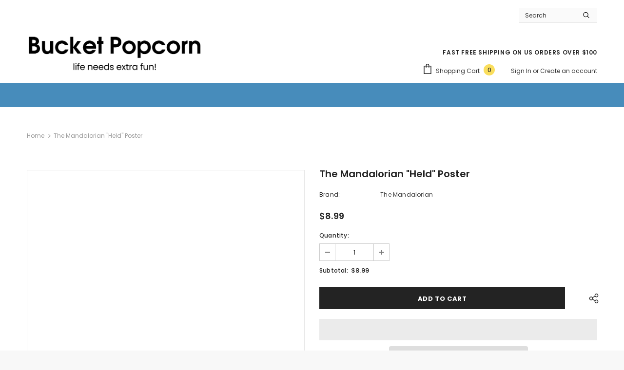

--- FILE ---
content_type: text/html; charset=utf-8
request_url: https://bucketpopcorn.com/products/the-mandalorian-held-poster
body_size: 61269
content:
  <!doctype html>
<!--[if lt IE 7]><html class="no-js lt-ie9 lt-ie8 lt-ie7" lang="en"> <![endif]-->
<!--[if IE 7]><html class="no-js lt-ie9 lt-ie8" lang="en"> <![endif]-->
<!--[if IE 8]><html class="no-js lt-ie9" lang="en"> <![endif]-->
<!--[if IE 9 ]><html class="ie9 no-js"> <![endif]-->
<!--[if (gt IE 9)|!(IE)]><!--> <html class="no-js"> <!--<![endif]-->
<head>
  <script>
    window.dataLayer = window.dataLayer || [];
  </script>
  <!-- Google Tag Manager -->
  <script type="text/lazyload">(function(w,d,s,l,i){w[l]=w[l]||[];w[l].push({'gtm.start':
  new Date().getTime(),event:'gtm.js'});var f=d.getElementsByTagName(s)[0],
  j=d.createElement(s),dl=l!='dataLayer'?'&l='+l:'';j.async=true;j.src=
  'https://www.googletagmanager.com/gtm.js?id='+i+dl;f.parentNode.insertBefore(j,f);
  })(window,document,'script','dataLayer','GTM-PBN937Q');</script>
  <!-- End Google Tag Manager -->
  <meta name="google-site-verification" content="VzXDTImLlSt7CacfgvwGcs3EJMF6U3vDKQ-NPfw9DsE" />
  <meta name="p:domain_verify" content="1f9efdacef58cd99cbf993180aca73dd"/>
  <meta charset="utf-8">
  <meta http-equiv="X-UA-Compatible" content="IE=edge,chrome=1">
  <!-- Title and description ================================================== -->
  <title>
  The Mandalorian &quot;Held&quot; Poster | Bucket Popcorn &ndash; BUCKET POPCORN
  </title>

  
  <meta name="description" content="Fine vintage-style artwork poster featuring a scene of The Mandalorian holding The Child. A perfect gift for the fans of this hit Star Wars TV series. Size: 22 1/2&quot; x 36&quot; Packaging: rolled and poly-wrapped Officially licensed merchandise Shop All Star Wars Merchandise">
  

  <!-- Product meta ================================================== -->
  

  <meta property="og:url" content="https://bucketpopcorn.com/products/the-mandalorian-held-poster">
  <meta property="og:site_name" content="BUCKET POPCORN">
  <!-- /snippets/twitter-card.liquid -->





  <meta name="twitter:card" content="product">
  <meta name="twitter:title" content="The Mandalorian "Held" Poster">
  <meta name="twitter:description" content="Fine vintage-style artwork poster featuring a scene of The Mandalorian holding The Child. A perfect gift for the fans of this hit Star Wars TV series.


Size: 22 1/2&quot; x 36&quot;


Packaging: rolled and poly-wrapped


Officially licensed merchandise


Shop All Star Wars Merchandise">
  <meta name="twitter:image" content="https://bucketpopcorn.com/cdn/shop/products/Star-Wars-The-Mandalorian-The-mandalorain-holding-The-Child-Poster_medium.jpg?v=1639707163">
  <meta name="twitter:image:width" content="240">
  <meta name="twitter:image:height" content="240">
  <meta name="twitter:label1" content="Price">
  <meta name="twitter:data1" content="$8.99 USD">
  
  <meta name="twitter:label2" content="Brand">
  <meta name="twitter:data2" content="The Mandalorian">
  


  
  <script src="//bucketpopcorn.com/cdn/shop/t/11/assets/prefetch.js?v=49534034736738115541670823985" type="text/javascript"></script>
  
  <!-- Helpers ================================================== -->
  <link rel="canonical" href="https://bucketpopcorn.com/products/the-mandalorian-held-poster">
  <link canonical-shop-url="https://bucketpopcorn.com/">
  <meta name="viewport" content="width=device-width,initial-scale=1">
  <link rel="preload" href="//bucketpopcorn.com/cdn/shop/t/11/assets/vendor.min.css?v=165367215043409683411670823322" as="style">
  <!-- <link rel="preload" href="//bucketpopcorn.com/cdn/shop/t/11/assets/theme-styles.css?v=62703318647501329851670823322" as="style">
  <link rel="preload" href="//bucketpopcorn.com/cdn/shop/t/11/assets/theme-styles-responsive.css?v=159090925400967080651670823322" as="style"> -->
  <link rel="preload" href="//bucketpopcorn.com/cdn/shop/t/11/assets/theme.min.css?v=160855240450243973731670823322" as="style">
  <link rel="preload" href="//bucketpopcorn.com/cdn/shop/t/11/assets/theme-settings.css?v=61111404340614290591670823322" as="style">
  <link rel="preload" href="//bucketpopcorn.com/cdn/shop/t/11/assets/header-05.css?v=24831908534956197621670823322" as="style">
  <link rel="preload" href="//bucketpopcorn.com/cdn/shop/t/11/assets/header-06.css?v=134284591297665525531670823322" as="style">
  <link rel="preload" href="//bucketpopcorn.com/cdn/shop/t/11/assets/header-07.css?v=179497373394023130801670823322" as="style">
  <link rel="preload" href="//bucketpopcorn.com/cdn/shop/t/11/assets/header-08.css?v=94211126715697297431670823322" as="style">
  <link rel="preload" href="//bucketpopcorn.com/cdn/shop/t/11/assets/footer-06.css?v=81557233722083166171670823322" as="style">
  <link rel="preload" href="//bucketpopcorn.com/cdn/shop/t/11/assets/footer-07.css?v=98128527296320222641670823322" as="style">
  <link rel="preload" href="//bucketpopcorn.com/cdn/shop/t/11/assets/footer-08.css?v=17161311055609253561670823322" as="style">
  <link rel="preload" href="//bucketpopcorn.com/cdn/shop/t/11/assets/footer-09.css?v=31723816694365087181670823322" as="style">
  <link rel="preload" href="//bucketpopcorn.com/cdn/shop/t/11/assets/product-skin.css?v=37861069842939842331670823322" as="style">
  <link rel="preload" href="//bucketpopcorn.com/cdn/shop/t/11/assets/layout_style_1170.css?v=102698772525458869781670823322" as="style">
  <link rel="preload" href="//bucketpopcorn.com/cdn/shop/t/11/assets/layout_style_fullwidth.css?v=125795139638133435471670823322" as="style">
  <link rel="preload" href="//bucketpopcorn.com/cdn/shop/t/11/assets/layout_style_flower.css?v=61093865390679614511670823322" as="style">
  <link rel="preload" href="//bucketpopcorn.com/cdn/shop/t/11/assets/layout_style_suppermarket.css?v=50247136904025515041670823322" as="style">

  <!-- Favicon -->
  
  <link rel="shortcut icon" href="//bucketpopcorn.com/cdn/shop/files/logo-5_32x32.png?v=1613751712" type="image/png">
  
  
  <!-- Styles -->
  <style>
    
@import url('https://fonts.googleapis.com/css?family=Poppins:300,300i,400,400i,500,500i,600,600i,700,700i,800,800i&display=swap');
			    

          
			        
          
    
    :root {
      --font_size: 12px;
      --font_size_minus1: 11px;
      --font_size_minus2: 10px;
      --font_size_minus3: 9px;
      --font_size_minus4: 8px;
      --font_size_plus1: 13px;
      --font_size_plus2: 14px;
      --font_size_plus3: 15px;
      --font_size_plus4: 16px;
      --font_size_plus5: 17px;
      --font_size_plus6: 18px;
      --font_size_plus7: 19px;
      --font_size_plus8: 20px;
      --font_size_plus9: 21px;
      --font_size_plus10: 22px;
      --font_size_plus11: 23px;
      --font_size_plus12: 24px;
      --font_size_plus13: 25px;
      --font_size_plus14: 26px;
      --font_size_plus16: 28px;
      --font_size_plus18: 30px;
      --font_size_plus21: 33px;
      --font_size_plus22: 34px;
      --font_size_plus23: 35px;
      --font_size_plus24: 36px;
      --font_size_plus33: 45px;

	  --fonts_name: Poppins;
	  --fonts_name_2: Poppins;

      /* Color */
      --body_bg: #ffffff;
      --body_color: #3c3c3c;
      --link_color: #0688e2;
      --link_color_hover: #232323;

      /* Breadcrumb */
      --breadcrumb_color : #999999;
      --breadcrumb_text_transform : capitalize;

      /* Header and Title */
      --page_title_font_size: 40px;
      --page_title_font_size_minus4: 36px;
      --page_title_font_size_plus5: 45px;
      --page_title_color: #232323;
      --page_title_text_align : left;

      /* Product  */
      --product_text_transform : capitalize;
      --product_name_text_align : center;
      --color_title_pr: #232323;
      --color_title_pr_hover: #6d6868;
      --color_vendor : #232323;
      --sale_text : #ffffff;
      --bg_sale : #e95144;
      --custom_label_text : #ffffff;
      --custom_label_bg : #323232;
      --bundle_label_text : #ffffff;
      --bundle_label_bg : #232323;
      --new_label_text : #323232;
      --new_label_bg : #ffffff;
      --new_label_border : #f6f6f6;
      --sold_out_text : #ffffff;
      --bg_sold_out : #c1c1c1;
      --color_price: #232323;
      --color_price_sale: #e95144;
      --color_compare_price: #969696;
      --color_compare_product: #fff;
      
        --color_quick_view: rgba(255, 255, 255, 0.7);
        --bg_quick_view: rgba(0, 0, 0, 0.8);
      
      --color_wishlist: #232323;
      --bg_wishlist: #ffe5e5;
      --bg_wishlist_active: #ffe5e5;


      /* Button 1 */
      --background_1: #232323;
      --color_1 : #ffffff;
      --border_1 : #232323;

      /* Button 2 */
      --background_2: #ffffff;
      --color_2 : #232323;
      --border_2 : #232323;

      /* Button 3 */
      --background_3: #e97d38;
      --color_3 : #ffffff;
      --border_3 : #e97d38;

      /* Button Add To Cart */
      --color_add_to_cart : #fff;
      --border_add_to_cart : #000;
      --background_add_to_cart : #000;

      --color_add_to_cart_hover : #000;
      --border_add_to_cart_hover : #000;
      --background_add_to_cart_hover : #fff;
      

      /* Border Color */
      --border_widget_title : #e0e0e0;
      --border_color_1 : #ebebeb;
      --border_color_2: #e7e7e7;
      --border_page_title: #eaeaea;
      --border_input: #cbcbcb;
      --border_checkbox: #d0d0d0;
      --border_dropdown: #dadada;
      --border_bt_sidebar : #f6f6f6;
      --color_ipt: #3c3c3c;
      --color_icon_drop: #6b6b6b;

      
      --color_slick_arrow: #323232;
      --color_border_slick_arrow: #323232;
      --color_bg_slick_arrow: #ffffff;
      

      /*color Mobile*/

      --color_menu_mb: #232323;
      --color_menu_level3: #3c3c3c;

      /* Mixin ================= */
      
          --padding_btn: 7px 15px 7px;
          --padding_btn_bundle: 10px 15px 8px 15px;
          --padding_btn_qv_add_to_cart: 12px 15px 10px;
          --font_size_btn: 13px;
          --letter_spacing_btn: .05em;
      

      
      
          --color-price-box: var(--color_compare_price);
      

      --color_review: #232323;
      --color_review_empty: #232323;

      --border-product-image: #e6e6e6;

      
      --border-radius-17: 17px;
      --border-radius-50: 50%;
      
    }
</style>
  <link href="//bucketpopcorn.com/cdn/shop/t/11/assets/vendor.min.css?v=165367215043409683411670823322" rel="stylesheet" type="text/css" media="all" />
<link href="//bucketpopcorn.com/cdn/shop/t/11/assets/theme-styles.css?v=62703318647501329851670823322" rel="stylesheet" type="text/css" media="all" />
<link href="//bucketpopcorn.com/cdn/shop/t/11/assets/theme-styles-responsive.css?v=159090925400967080651670823322" rel="stylesheet" type="text/css" media="all" />
<!-- <link href="//bucketpopcorn.com/cdn/shop/t/11/assets/theme.min.css?v=160855240450243973731670823322" rel="stylesheet" type="text/css" media="all" /> -->
<link href="//bucketpopcorn.com/cdn/shop/t/11/assets/theme-settings.css?v=61111404340614290591670823322" rel="stylesheet" type="text/css" media="all" />



































  
   <!-- Scripts -->
  <script src="//bucketpopcorn.com/cdn/shop/t/11/assets/jquery.min.js?v=56888366816115934351670823322" type="text/javascript"></script>
<script src="//bucketpopcorn.com/cdn/shop/t/11/assets/jquery-cookie.min.js?v=72365755745404048181670823322" type="text/javascript"></script>
<script src="//bucketpopcorn.com/cdn/shop/t/11/assets/lazysizes.min.js?v=84414966064882348651670823322" type="text/javascript"></script>

<script>
  	window.lazySizesConfig = window.lazySizesConfig || {};
    lazySizesConfig.loadMode = 1;
    window.lazySizesConfig.init = false;
    lazySizes.init();
  
    window.ajax_cart = "upsell";
    window.money_format = "${{amount}}";//"${{amount}} USD";
    window.shop_currency = "USD";
    window.show_multiple_currencies = false;
    window.use_color_swatch = false;
    window.color_swatch_style = "variant";
    window.enable_sidebar_multiple_choice = true;
    window.file_url = "//bucketpopcorn.com/cdn/shop/files/?3701";
    window.asset_url = "";
    window.router = "";
    window.swatch_recently = "color";
    window.label_sale = "discount_sale";
    window.layout_style = "layout_style_1";
    window.product_style = "default";
    window.category_style = "with_banner";
    window.layout_body = "boxed";
    
    window.inventory_text = {
        in_stock: "In stock",
        many_in_stock: "Many in stock",
        out_of_stock: "Out of stock",
        add_to_cart: "Add to cart",
        add_all_to_cart: "Add all to Cart",
        sold_out: "Sold Out",
        select_options : "Select options",
        unavailable: "Sold Out",
        view_all_collection: "View All",
        no_more_product: "No more product",
        show_options: "Show Variants",
        hide_options: "Hide Variants",
        adding : "Adding",
        thank_you : "Thank You",
        add_more : "Add More",
        cart_feedback : "Added",
        add_wishlist : "Add to Wish List",
        remove_wishlist : "Remove Wish List",
        add_wishlist_1 : "Add to wishlist",
        remove_wishlist_1 : "Remove wishlist",
        previous: "Prev",
        next: "Next",
      	pre_order : "Pre Order",
        hotStock: "Hurry up! only [inventory] left",
        view_more: "View All",
        view_less : "View Less",
        show_more: "Show More",
        show_less : "Show Less",
        days : "Days",
        hours : "Hours",
        mins : "Mins",
        secs : "Secs",

        customlabel: "Custom Label",
        newlabel: "New",
        salelabel: "Sale",
        soldoutlabel: "Sold Out",
        bundlelabel: "Bundle",

        message_compare : "You must select at least two products to compare!",
        message_iscart : "is added to your shopping cart.",

        add_compare : "Add to compare",
        remove_compare : "Remove compare",
        remove: "Remove",
        warning_quantity: "Maximum quantity",
    };
    window.multi_lang = false;
    window.infinity_scroll_feature = false;
    window.newsletter_popup = false;
    window.hidden_newsletter = false;
    window.option_ptoduct1 = "size";
    window.option_ptoduct2 = "color";
    window.option_ptoduct3 = "option 3"

    /* Free Shipping Message */
    window.free_shipping_color1 = "#F44336";  
    window.free_shipping_color2 = "#FF9800";
    window.free_shipping_color3 = "#69c69c";
    window.free_shipping_price = 100;
    window.free_shipping_text = {
        free_shipping_message_1: "You qualify for free shipping!",
        free_shipping_message_2:"Only",
        free_shipping_message_3: "away from",
        free_shipping_message_4: "free shipping",
        free_shipping_1: "Free",
        free_shipping_2: "TBD",
    }

</script>

  <!-- Header hook for plugins ================================ -->
  <script>window.performance && window.performance.mark && window.performance.mark('shopify.content_for_header.start');</script><meta id="shopify-digital-wallet" name="shopify-digital-wallet" content="/40203452565/digital_wallets/dialog">
<meta name="shopify-checkout-api-token" content="6faf63b6ce320e42e775a9236104fb5d">
<meta id="in-context-paypal-metadata" data-shop-id="40203452565" data-venmo-supported="false" data-environment="production" data-locale="en_US" data-paypal-v4="true" data-currency="USD">
<link rel="alternate" type="application/json+oembed" href="https://bucketpopcorn.com/products/the-mandalorian-held-poster.oembed">
<script async="async" src="/checkouts/internal/preloads.js?locale=en-US"></script>
<link rel="preconnect" href="https://shop.app" crossorigin="anonymous">
<script async="async" src="https://shop.app/checkouts/internal/preloads.js?locale=en-US&shop_id=40203452565" crossorigin="anonymous"></script>
<script id="apple-pay-shop-capabilities" type="application/json">{"shopId":40203452565,"countryCode":"US","currencyCode":"USD","merchantCapabilities":["supports3DS"],"merchantId":"gid:\/\/shopify\/Shop\/40203452565","merchantName":"BUCKET POPCORN","requiredBillingContactFields":["postalAddress","email"],"requiredShippingContactFields":["postalAddress","email"],"shippingType":"shipping","supportedNetworks":["visa","masterCard","amex","discover","elo","jcb"],"total":{"type":"pending","label":"BUCKET POPCORN","amount":"1.00"},"shopifyPaymentsEnabled":true,"supportsSubscriptions":true}</script>
<script id="shopify-features" type="application/json">{"accessToken":"6faf63b6ce320e42e775a9236104fb5d","betas":["rich-media-storefront-analytics"],"domain":"bucketpopcorn.com","predictiveSearch":true,"shopId":40203452565,"locale":"en"}</script>
<script>var Shopify = Shopify || {};
Shopify.shop = "bucket-popcorn.myshopify.com";
Shopify.locale = "en";
Shopify.currency = {"active":"USD","rate":"1.0"};
Shopify.country = "US";
Shopify.theme = {"name":"PageSpeed - Ella-4.6.1-sections-ready","id":136276443349,"schema_name":"Ella","schema_version":"4.5.0","theme_store_id":null,"role":"main"};
Shopify.theme.handle = "null";
Shopify.theme.style = {"id":null,"handle":null};
Shopify.cdnHost = "bucketpopcorn.com/cdn";
Shopify.routes = Shopify.routes || {};
Shopify.routes.root = "/";</script>
<script type="module">!function(o){(o.Shopify=o.Shopify||{}).modules=!0}(window);</script>
<script>!function(o){function n(){var o=[];function n(){o.push(Array.prototype.slice.apply(arguments))}return n.q=o,n}var t=o.Shopify=o.Shopify||{};t.loadFeatures=n(),t.autoloadFeatures=n()}(window);</script>
<script>
  window.ShopifyPay = window.ShopifyPay || {};
  window.ShopifyPay.apiHost = "shop.app\/pay";
  window.ShopifyPay.redirectState = null;
</script>
<script id="shop-js-analytics" type="application/json">{"pageType":"product"}</script>
<script defer="defer" async type="module" src="//bucketpopcorn.com/cdn/shopifycloud/shop-js/modules/v2/client.init-shop-cart-sync_dlpDe4U9.en.esm.js"></script>
<script defer="defer" async type="module" src="//bucketpopcorn.com/cdn/shopifycloud/shop-js/modules/v2/chunk.common_FunKbpTJ.esm.js"></script>
<script type="module">
  await import("//bucketpopcorn.com/cdn/shopifycloud/shop-js/modules/v2/client.init-shop-cart-sync_dlpDe4U9.en.esm.js");
await import("//bucketpopcorn.com/cdn/shopifycloud/shop-js/modules/v2/chunk.common_FunKbpTJ.esm.js");

  window.Shopify.SignInWithShop?.initShopCartSync?.({"fedCMEnabled":true,"windoidEnabled":true});

</script>
<script defer="defer" async type="module" src="//bucketpopcorn.com/cdn/shopifycloud/shop-js/modules/v2/client.payment-terms_g-geHK5T.en.esm.js"></script>
<script defer="defer" async type="module" src="//bucketpopcorn.com/cdn/shopifycloud/shop-js/modules/v2/chunk.common_FunKbpTJ.esm.js"></script>
<script defer="defer" async type="module" src="//bucketpopcorn.com/cdn/shopifycloud/shop-js/modules/v2/chunk.modal_n1zSoh3t.esm.js"></script>
<script type="module">
  await import("//bucketpopcorn.com/cdn/shopifycloud/shop-js/modules/v2/client.payment-terms_g-geHK5T.en.esm.js");
await import("//bucketpopcorn.com/cdn/shopifycloud/shop-js/modules/v2/chunk.common_FunKbpTJ.esm.js");
await import("//bucketpopcorn.com/cdn/shopifycloud/shop-js/modules/v2/chunk.modal_n1zSoh3t.esm.js");

  
</script>
<script>
  window.Shopify = window.Shopify || {};
  if (!window.Shopify.featureAssets) window.Shopify.featureAssets = {};
  window.Shopify.featureAssets['shop-js'] = {"shop-cart-sync":["modules/v2/client.shop-cart-sync_DIWHqfTk.en.esm.js","modules/v2/chunk.common_FunKbpTJ.esm.js"],"init-fed-cm":["modules/v2/client.init-fed-cm_CmNkGb1A.en.esm.js","modules/v2/chunk.common_FunKbpTJ.esm.js"],"shop-button":["modules/v2/client.shop-button_Dpfxl9vG.en.esm.js","modules/v2/chunk.common_FunKbpTJ.esm.js"],"shop-cash-offers":["modules/v2/client.shop-cash-offers_CtPYbIPM.en.esm.js","modules/v2/chunk.common_FunKbpTJ.esm.js","modules/v2/chunk.modal_n1zSoh3t.esm.js"],"init-windoid":["modules/v2/client.init-windoid_V_O5I0mt.en.esm.js","modules/v2/chunk.common_FunKbpTJ.esm.js"],"shop-toast-manager":["modules/v2/client.shop-toast-manager_p8J9W8kY.en.esm.js","modules/v2/chunk.common_FunKbpTJ.esm.js"],"init-shop-email-lookup-coordinator":["modules/v2/client.init-shop-email-lookup-coordinator_DUdFDmvK.en.esm.js","modules/v2/chunk.common_FunKbpTJ.esm.js"],"init-shop-cart-sync":["modules/v2/client.init-shop-cart-sync_dlpDe4U9.en.esm.js","modules/v2/chunk.common_FunKbpTJ.esm.js"],"pay-button":["modules/v2/client.pay-button_x_P2fRzB.en.esm.js","modules/v2/chunk.common_FunKbpTJ.esm.js"],"shop-login-button":["modules/v2/client.shop-login-button_C3-NmE42.en.esm.js","modules/v2/chunk.common_FunKbpTJ.esm.js","modules/v2/chunk.modal_n1zSoh3t.esm.js"],"avatar":["modules/v2/client.avatar_BTnouDA3.en.esm.js"],"init-shop-for-new-customer-accounts":["modules/v2/client.init-shop-for-new-customer-accounts_aeWumpsw.en.esm.js","modules/v2/client.shop-login-button_C3-NmE42.en.esm.js","modules/v2/chunk.common_FunKbpTJ.esm.js","modules/v2/chunk.modal_n1zSoh3t.esm.js"],"init-customer-accounts-sign-up":["modules/v2/client.init-customer-accounts-sign-up_CRLhpYdY.en.esm.js","modules/v2/client.shop-login-button_C3-NmE42.en.esm.js","modules/v2/chunk.common_FunKbpTJ.esm.js","modules/v2/chunk.modal_n1zSoh3t.esm.js"],"checkout-modal":["modules/v2/client.checkout-modal_EOl6FxyC.en.esm.js","modules/v2/chunk.common_FunKbpTJ.esm.js","modules/v2/chunk.modal_n1zSoh3t.esm.js"],"init-customer-accounts":["modules/v2/client.init-customer-accounts_BkuyBVsz.en.esm.js","modules/v2/client.shop-login-button_C3-NmE42.en.esm.js","modules/v2/chunk.common_FunKbpTJ.esm.js","modules/v2/chunk.modal_n1zSoh3t.esm.js"],"shop-follow-button":["modules/v2/client.shop-follow-button_DDNA7Aw9.en.esm.js","modules/v2/chunk.common_FunKbpTJ.esm.js","modules/v2/chunk.modal_n1zSoh3t.esm.js"],"lead-capture":["modules/v2/client.lead-capture_LZVhB0lN.en.esm.js","modules/v2/chunk.common_FunKbpTJ.esm.js","modules/v2/chunk.modal_n1zSoh3t.esm.js"],"shop-login":["modules/v2/client.shop-login_D4d_T_FR.en.esm.js","modules/v2/chunk.common_FunKbpTJ.esm.js","modules/v2/chunk.modal_n1zSoh3t.esm.js"],"payment-terms":["modules/v2/client.payment-terms_g-geHK5T.en.esm.js","modules/v2/chunk.common_FunKbpTJ.esm.js","modules/v2/chunk.modal_n1zSoh3t.esm.js"]};
</script>
<script>(function() {
  var isLoaded = false;
  function asyncLoad() {
    if (isLoaded) return;
    isLoaded = true;
    var urls = ["https:\/\/accessibly.onthemapmarketing.com\/public\/widget\/run.js?shop=bucket-popcorn.myshopify.com","\/\/cdn.shopify.com\/proxy\/06210ca578a355e948df05664ce559afb4d28a487d06befba40718274cf43210\/bingshoppingtool-t2app-prod.trafficmanager.net\/uet\/tracking_script?shop=bucket-popcorn.myshopify.com\u0026sp-cache-control=cHVibGljLCBtYXgtYWdlPTkwMA","https:\/\/cdn.shopify.com\/s\/files\/1\/0402\/0345\/2565\/t\/7\/assets\/codisto.js?v=1670120478\u0026shop=bucket-popcorn.myshopify.com","\/\/cdn.shopify.com\/proxy\/ef311fab9c875e2ecfcbf2de34cc873e9f79d82b08211eac6e2678e7b4152dbc\/static.cdn.printful.com\/static\/js\/external\/shopify-product-customizer.js?v=0.28\u0026shop=bucket-popcorn.myshopify.com\u0026sp-cache-control=cHVibGljLCBtYXgtYWdlPTkwMA"];
    for (var i = 0; i < urls.length; i++) {
      var s = document.createElement('script');
      s.type = 'text/javascript';
      s.async = true;
      s.src = urls[i];
      var x = document.getElementsByTagName('script')[0];
      x.parentNode.insertBefore(s, x);
    }
  };
  if(window.attachEvent) {
    window.attachEvent('onload', asyncLoad);
  } else {
    window.addEventListener('load', asyncLoad, false);
  }
})();</script>
<script id="__st">var __st={"a":40203452565,"offset":-28800,"reqid":"72944094-3263-4d97-8c3d-f371cd936073-1765424626","pageurl":"bucketpopcorn.com\/products\/the-mandalorian-held-poster","u":"553ac641a718","p":"product","rtyp":"product","rid":6919158005909};</script>
<script>window.ShopifyPaypalV4VisibilityTracking = true;</script>
<script id="captcha-bootstrap">!function(){'use strict';const t='contact',e='account',n='new_comment',o=[[t,t],['blogs',n],['comments',n],[t,'customer']],c=[[e,'customer_login'],[e,'guest_login'],[e,'recover_customer_password'],[e,'create_customer']],r=t=>t.map((([t,e])=>`form[action*='/${t}']:not([data-nocaptcha='true']) input[name='form_type'][value='${e}']`)).join(','),a=t=>()=>t?[...document.querySelectorAll(t)].map((t=>t.form)):[];function s(){const t=[...o],e=r(t);return a(e)}const i='password',u='form_key',d=['recaptcha-v3-token','g-recaptcha-response','h-captcha-response',i],f=()=>{try{return window.sessionStorage}catch{return}},m='__shopify_v',_=t=>t.elements[u];function p(t,e,n=!1){try{const o=window.sessionStorage,c=JSON.parse(o.getItem(e)),{data:r}=function(t){const{data:e,action:n}=t;return t[m]||n?{data:e,action:n}:{data:t,action:n}}(c);for(const[e,n]of Object.entries(r))t.elements[e]&&(t.elements[e].value=n);n&&o.removeItem(e)}catch(o){console.error('form repopulation failed',{error:o})}}const l='form_type',E='cptcha';function T(t){t.dataset[E]=!0}const w=window,h=w.document,L='Shopify',v='ce_forms',y='captcha';let A=!1;((t,e)=>{const n=(g='f06e6c50-85a8-45c8-87d0-21a2b65856fe',I='https://cdn.shopify.com/shopifycloud/storefront-forms-hcaptcha/ce_storefront_forms_captcha_hcaptcha.v1.5.2.iife.js',D={infoText:'Protected by hCaptcha',privacyText:'Privacy',termsText:'Terms'},(t,e,n)=>{const o=w[L][v],c=o.bindForm;if(c)return c(t,g,e,D).then(n);var r;o.q.push([[t,g,e,D],n]),r=I,A||(h.body.append(Object.assign(h.createElement('script'),{id:'captcha-provider',async:!0,src:r})),A=!0)});var g,I,D;w[L]=w[L]||{},w[L][v]=w[L][v]||{},w[L][v].q=[],w[L][y]=w[L][y]||{},w[L][y].protect=function(t,e){n(t,void 0,e),T(t)},Object.freeze(w[L][y]),function(t,e,n,w,h,L){const[v,y,A,g]=function(t,e,n){const i=e?o:[],u=t?c:[],d=[...i,...u],f=r(d),m=r(i),_=r(d.filter((([t,e])=>n.includes(e))));return[a(f),a(m),a(_),s()]}(w,h,L),I=t=>{const e=t.target;return e instanceof HTMLFormElement?e:e&&e.form},D=t=>v().includes(t);t.addEventListener('submit',(t=>{const e=I(t);if(!e)return;const n=D(e)&&!e.dataset.hcaptchaBound&&!e.dataset.recaptchaBound,o=_(e),c=g().includes(e)&&(!o||!o.value);(n||c)&&t.preventDefault(),c&&!n&&(function(t){try{if(!f())return;!function(t){const e=f();if(!e)return;const n=_(t);if(!n)return;const o=n.value;o&&e.removeItem(o)}(t);const e=Array.from(Array(32),(()=>Math.random().toString(36)[2])).join('');!function(t,e){_(t)||t.append(Object.assign(document.createElement('input'),{type:'hidden',name:u})),t.elements[u].value=e}(t,e),function(t,e){const n=f();if(!n)return;const o=[...t.querySelectorAll(`input[type='${i}']`)].map((({name:t})=>t)),c=[...d,...o],r={};for(const[a,s]of new FormData(t).entries())c.includes(a)||(r[a]=s);n.setItem(e,JSON.stringify({[m]:1,action:t.action,data:r}))}(t,e)}catch(e){console.error('failed to persist form',e)}}(e),e.submit())}));const S=(t,e)=>{t&&!t.dataset[E]&&(n(t,e.some((e=>e===t))),T(t))};for(const o of['focusin','change'])t.addEventListener(o,(t=>{const e=I(t);D(e)&&S(e,y())}));const B=e.get('form_key'),M=e.get(l),P=B&&M;t.addEventListener('DOMContentLoaded',(()=>{const t=y();if(P)for(const e of t)e.elements[l].value===M&&p(e,B);[...new Set([...A(),...v().filter((t=>'true'===t.dataset.shopifyCaptcha))])].forEach((e=>S(e,t)))}))}(h,new URLSearchParams(w.location.search),n,t,e,['guest_login'])})(!0,!0)}();</script>
<script integrity="sha256-52AcMU7V7pcBOXWImdc/TAGTFKeNjmkeM1Pvks/DTgc=" data-source-attribution="shopify.loadfeatures" defer="defer" src="//bucketpopcorn.com/cdn/shopifycloud/storefront/assets/storefront/load_feature-81c60534.js" crossorigin="anonymous"></script>
<script crossorigin="anonymous" defer="defer" src="//bucketpopcorn.com/cdn/shopifycloud/storefront/assets/shopify_pay/storefront-65b4c6d7.js?v=20250812"></script>
<script data-source-attribution="shopify.dynamic_checkout.dynamic.init">var Shopify=Shopify||{};Shopify.PaymentButton=Shopify.PaymentButton||{isStorefrontPortableWallets:!0,init:function(){window.Shopify.PaymentButton.init=function(){};var t=document.createElement("script");t.src="https://bucketpopcorn.com/cdn/shopifycloud/portable-wallets/latest/portable-wallets.en.js",t.type="module",document.head.appendChild(t)}};
</script>
<script data-source-attribution="shopify.dynamic_checkout.buyer_consent">
  function portableWalletsHideBuyerConsent(e){var t=document.getElementById("shopify-buyer-consent"),n=document.getElementById("shopify-subscription-policy-button");t&&n&&(t.classList.add("hidden"),t.setAttribute("aria-hidden","true"),n.removeEventListener("click",e))}function portableWalletsShowBuyerConsent(e){var t=document.getElementById("shopify-buyer-consent"),n=document.getElementById("shopify-subscription-policy-button");t&&n&&(t.classList.remove("hidden"),t.removeAttribute("aria-hidden"),n.addEventListener("click",e))}window.Shopify?.PaymentButton&&(window.Shopify.PaymentButton.hideBuyerConsent=portableWalletsHideBuyerConsent,window.Shopify.PaymentButton.showBuyerConsent=portableWalletsShowBuyerConsent);
</script>
<script>
  function portableWalletsCleanup(e){e&&e.src&&console.error("Failed to load portable wallets script "+e.src);var t=document.querySelectorAll("shopify-accelerated-checkout .shopify-payment-button__skeleton, shopify-accelerated-checkout-cart .wallet-cart-button__skeleton"),e=document.getElementById("shopify-buyer-consent");for(let e=0;e<t.length;e++)t[e].remove();e&&e.remove()}function portableWalletsNotLoadedAsModule(e){e instanceof ErrorEvent&&"string"==typeof e.message&&e.message.includes("import.meta")&&"string"==typeof e.filename&&e.filename.includes("portable-wallets")&&(window.removeEventListener("error",portableWalletsNotLoadedAsModule),window.Shopify.PaymentButton.failedToLoad=e,"loading"===document.readyState?document.addEventListener("DOMContentLoaded",window.Shopify.PaymentButton.init):window.Shopify.PaymentButton.init())}window.addEventListener("error",portableWalletsNotLoadedAsModule);
</script>

<script type="module" src="https://bucketpopcorn.com/cdn/shopifycloud/portable-wallets/latest/portable-wallets.en.js" onError="portableWalletsCleanup(this)" crossorigin="anonymous"></script>
<script nomodule>
  document.addEventListener("DOMContentLoaded", portableWalletsCleanup);
</script>

<link id="shopify-accelerated-checkout-styles" rel="stylesheet" media="screen" href="https://bucketpopcorn.com/cdn/shopifycloud/portable-wallets/latest/accelerated-checkout-backwards-compat.css" crossorigin="anonymous">
<style id="shopify-accelerated-checkout-cart">
        #shopify-buyer-consent {
  margin-top: 1em;
  display: inline-block;
  width: 100%;
}

#shopify-buyer-consent.hidden {
  display: none;
}

#shopify-subscription-policy-button {
  background: none;
  border: none;
  padding: 0;
  text-decoration: underline;
  font-size: inherit;
  cursor: pointer;
}

#shopify-subscription-policy-button::before {
  box-shadow: none;
}

      </style>

<script>window.performance && window.performance.mark && window.performance.mark('shopify.content_for_header.end');</script>

  <!--[if lt IE 9]>
  <script src="//html5shiv.googlecode.com/svn/trunk/html5.js" type="text/javascript"></script>
  <![endif]-->

  
  
  

  <script>

    Shopify.productOptionsMap = {};
    Shopify.quickViewOptionsMap = {};

    Shopify.updateOptionsInSelector = function(selectorIndex, wrapperSlt) {
        Shopify.optionsMap = wrapperSlt === '.product' ? Shopify.productOptionsMap : Shopify.quickViewOptionsMap;

        switch (selectorIndex) {
            case 0:
                var key = 'root';
                var selector = $(wrapperSlt + ' .single-option-selector:eq(0)');
                break;
            case 1:
                var key = $(wrapperSlt + ' .single-option-selector:eq(0)').val();
                var selector = $(wrapperSlt + ' .single-option-selector:eq(1)');
                break;
            case 2:
                var key = $(wrapperSlt + ' .single-option-selector:eq(0)').val();
                key += ' / ' + $(wrapperSlt + ' .single-option-selector:eq(1)').val();
                var selector = $(wrapperSlt + ' .single-option-selector:eq(2)');
        }

        var initialValue = selector.val();
        selector.empty();

        var availableOptions = Shopify.optionsMap[key];

        if (availableOptions && availableOptions.length) {
            for (var i = 0; i < availableOptions.length; i++) {
                var option = availableOptions[i].replace('-sold-out','');
                var newOption = $('<option></option>').val(option).html(option);

                selector.append(newOption);
            }

            $(wrapperSlt + ' .swatch[data-option-index="' + selectorIndex + '"] .swatch-element').each(function() {
                // debugger;
                if ($.inArray($(this).attr('data-value'), availableOptions) !== -1) {
                    $(this).addClass('available').removeClass('soldout').find(':radio').prop('disabled',false).prop('checked',true);
                }
                else {
                    if ($.inArray($(this).attr('data-value') + '-sold-out', availableOptions) !== -1) {
                        $(this).addClass('available').addClass('soldout').find(':radio').prop('disabled',false).prop('checked',true);
                    } else {
                        $(this).removeClass('available').addClass('soldout').find(':radio').prop('disabled',true).prop('checked',false);
                    }
                    
                }
            });

            if ($.inArray(initialValue, availableOptions) !== -1) {
                selector.val(initialValue);
            }

            selector.trigger('change');
        };
    };

    Shopify.linkOptionSelectors = function(product, wrapperSlt, check) {
        // Building our mapping object.
        Shopify.optionsMap = wrapperSlt === '.product' ? Shopify.productOptionsMap : Shopify.quickViewOptionsMap;
        var arr_1= [],
            arr_2= [],
            arr_3= [];

        Shopify.optionsMap['root'] == [];
        for (var i = 0; i < product.variants.length; i++) {
            var variant = product.variants[i];
            if (variant) {
                var key1 = variant.option1;
                var key2 = variant.option1 + ' / ' + variant.option2;
                Shopify.optionsMap[key1] = [];
                Shopify.optionsMap[key2] = [];
            }
        }
        for (var i = 0; i < product.variants.length; i++) {
            var variant = product.variants[i];
            if (variant) {
                if (window.use_color_swatch) {
                    if (variant.available) {
                        // Gathering values for the 1st drop-down.
                        Shopify.optionsMap['root'] = Shopify.optionsMap['root'] || [];

                        // if ($.inArray(variant.option1 + '-sold-out', Shopify.optionsMap['root']) !== -1) {
                        //     Shopify.optionsMap['root'].pop();
                        // } 

                        arr_1.push(variant.option1);
                        arr_1 = $.unique(arr_1);

                        Shopify.optionsMap['root'].push(variant.option1);

                        Shopify.optionsMap['root'] = Shopify.uniq(Shopify.optionsMap['root']);

                        // Gathering values for the 2nd drop-down.
                        if (product.options.length > 1) {
                        var key = variant.option1;
                            Shopify.optionsMap[key] = Shopify.optionsMap[key] || [];
                            // if ($.inArray(variant.option2 + '-sold-out', Shopify.optionsMap[key]) !== -1) {
                            //     Shopify.optionsMap[key].pop();
                            // } 
                            Shopify.optionsMap[key].push(variant.option2);
                            if ($.inArray(variant.option2, arr_2) === -1) {
                                arr_2.push(variant.option2);
                                arr_2 = $.unique(arr_2);
                            }
                            Shopify.optionsMap[key] = Shopify.uniq(Shopify.optionsMap[key]);
                        }

                        // Gathering values for the 3rd drop-down.
                        if (product.options.length === 3) {
                            var key = variant.option1 + ' / ' + variant.option2;
                            Shopify.optionsMap[key] = Shopify.optionsMap[key] || [];
                            Shopify.optionsMap[key].push(variant.option3);

                            if ($.inArray(variant.option3, arr_3) === -1) {
                                arr_3.push(variant.option3);
                                arr_3 = $.unique(arr_3);
                            }
                            
                            Shopify.optionsMap[key] = Shopify.uniq(Shopify.optionsMap[key]);
                        }
                    } else {
                        // Gathering values for the 1st drop-down.
                        Shopify.optionsMap['root'] = Shopify.optionsMap['root'] || [];
                        if ($.inArray(variant.option1, arr_1) === -1) {
                            Shopify.optionsMap['root'].push(variant.option1 + '-sold-out');
                        }
                        
                        Shopify.optionsMap['root'] = Shopify.uniq(Shopify.optionsMap['root']);

                        // Gathering values for the 2nd drop-down.
                        if (product.options.length > 1) {
                            var key = variant.option1;
                            Shopify.optionsMap[key] = Shopify.optionsMap[key] || [];
                            // Shopify.optionsMap[key].push(variant.option2);

                            // if ($.inArray(variant.option2, arr_2) === -1) {
                                Shopify.optionsMap[key].push(variant.option2 + '-sold-out');
                            // }
                            
                            Shopify.optionsMap[key] = Shopify.uniq(Shopify.optionsMap[key]);
                        }

                        // Gathering values for the 3rd drop-down.
                        if (product.options.length === 3) {
                            var key = variant.option1 + ' / ' + variant.option2;
                            Shopify.optionsMap[key] = Shopify.optionsMap[key] || [];
//                             if ($.inArray(variant.option3, arr_3) === -1) {
                                Shopify.optionsMap[key].push(variant.option3 + '-sold-out');
//                             }
                            Shopify.optionsMap[key] = Shopify.uniq(Shopify.optionsMap[key]);
                        }

                    }
                } else {
                    // Gathering values for the 1st drop-down.
                    if (check) {
                        if (variant.available) {
                            Shopify.optionsMap['root'] = Shopify.optionsMap['root'] || [];
                            Shopify.optionsMap['root'].push(variant.option1);
                            Shopify.optionsMap['root'] = Shopify.uniq(Shopify.optionsMap['root']);

                            // Gathering values for the 2nd drop-down.
                            if (product.options.length > 1) {
                            var key = variant.option1;
                                Shopify.optionsMap[key] = Shopify.optionsMap[key] || [];
                                Shopify.optionsMap[key].push(variant.option2);
                                Shopify.optionsMap[key] = Shopify.uniq(Shopify.optionsMap[key]);
                            }

                            // Gathering values for the 3rd drop-down.
                            if (product.options.length === 3) {
                                var key = variant.option1 + ' / ' + variant.option2;
                                Shopify.optionsMap[key] = Shopify.optionsMap[key] || [];
                                Shopify.optionsMap[key].push(variant.option3);
                                Shopify.optionsMap[key] = Shopify.uniq(Shopify.optionsMap[key]);
                            }
                        }
                    } else {
                        Shopify.optionsMap['root'] = Shopify.optionsMap['root'] || [];

                        Shopify.optionsMap['root'].push(variant.option1);
                        Shopify.optionsMap['root'] = Shopify.uniq(Shopify.optionsMap['root']);

                        // Gathering values for the 2nd drop-down.
                        if (product.options.length > 1) {
                        var key = variant.option1;
                            Shopify.optionsMap[key] = Shopify.optionsMap[key] || [];
                            Shopify.optionsMap[key].push(variant.option2);
                            Shopify.optionsMap[key] = Shopify.uniq(Shopify.optionsMap[key]);
                        }

                        // Gathering values for the 3rd drop-down.
                        if (product.options.length === 3) {
                            var key = variant.option1 + ' / ' + variant.option2;
                            Shopify.optionsMap[key] = Shopify.optionsMap[key] || [];
                            Shopify.optionsMap[key].push(variant.option3);
                            Shopify.optionsMap[key] = Shopify.uniq(Shopify.optionsMap[key]);
                        }
                    }
                    
                }
            }
        };

        // Update options right away.
        Shopify.updateOptionsInSelector(0, wrapperSlt);

        if (product.options.length > 1) Shopify.updateOptionsInSelector(1, wrapperSlt);
        if (product.options.length === 3) Shopify.updateOptionsInSelector(2, wrapperSlt);

        // When there is an update in the first dropdown.
        $(wrapperSlt + " .single-option-selector:eq(0)").change(function() {
            Shopify.updateOptionsInSelector(1, wrapperSlt);
            if (product.options.length === 3) Shopify.updateOptionsInSelector(2, wrapperSlt);
            return true;
        });

        // When there is an update in the second dropdown.
        $(wrapperSlt + " .single-option-selector:eq(1)").change(function() {
            if (product.options.length === 3) Shopify.updateOptionsInSelector(2, wrapperSlt);
            return true;
        });
    };
</script>
  
  <script nomodule src="https://unpkg.com/@google/model-viewer/dist/model-viewer-legacy.js"></script>
  
  <script src="//bucketpopcorn.com/cdn/shop/t/11/assets/qikify-auto-hide.js?v=100155469330614306991670823322" type="text/javascript"></script>
  








  <script>
    
    
    
    
    var gsf_conversion_data = {page_type : 'product', event : 'view_item', data : {product_data : [{variant_id : 40355076309141, product_id : 6919158005909, name : "The Mandalorian &quot;Held&quot; Poster", price : "8.99", currency : "USD", sku : "poster-Mandalorian-01", brand : "The Mandalorian", variant : "Default Title", category : "Poster"}], total_price : "8.99", shop_currency : "USD"}};
    
</script>
<script src="https://cdn.shopify.com/extensions/7bc9bb47-adfa-4267-963e-cadee5096caf/inbox-1252/assets/inbox-chat-loader.js" type="text/javascript" defer="defer"></script>
<meta property="og:image" content="https://cdn.shopify.com/s/files/1/0402/0345/2565/products/Star-Wars-The-Mandalorian-The-mandalorain-holding-The-Child-Poster.jpg?v=1639707163" />
<meta property="og:image:secure_url" content="https://cdn.shopify.com/s/files/1/0402/0345/2565/products/Star-Wars-The-Mandalorian-The-mandalorain-holding-The-Child-Poster.jpg?v=1639707163" />
<meta property="og:image:width" content="1000" />
<meta property="og:image:height" content="1000" />
<meta property="og:image:alt" content="The Mandalorian "Held" Poster - BUCKET POPCORN " />
<link href="https://monorail-edge.shopifysvc.com" rel="dns-prefetch">
<script>(function(){if ("sendBeacon" in navigator && "performance" in window) {try {var session_token_from_headers = performance.getEntriesByType('navigation')[0].serverTiming.find(x => x.name == '_s').description;} catch {var session_token_from_headers = undefined;}var session_cookie_matches = document.cookie.match(/_shopify_s=([^;]*)/);var session_token_from_cookie = session_cookie_matches && session_cookie_matches.length === 2 ? session_cookie_matches[1] : "";var session_token = session_token_from_headers || session_token_from_cookie || "";function handle_abandonment_event(e) {var entries = performance.getEntries().filter(function(entry) {return /monorail-edge.shopifysvc.com/.test(entry.name);});if (!window.abandonment_tracked && entries.length === 0) {window.abandonment_tracked = true;var currentMs = Date.now();var navigation_start = performance.timing.navigationStart;var payload = {shop_id: 40203452565,url: window.location.href,navigation_start,duration: currentMs - navigation_start,session_token,page_type: "product"};window.navigator.sendBeacon("https://monorail-edge.shopifysvc.com/v1/produce", JSON.stringify({schema_id: "online_store_buyer_site_abandonment/1.1",payload: payload,metadata: {event_created_at_ms: currentMs,event_sent_at_ms: currentMs}}));}}window.addEventListener('pagehide', handle_abandonment_event);}}());</script>
<script id="web-pixels-manager-setup">(function e(e,d,r,n,o){if(void 0===o&&(o={}),!Boolean(null===(a=null===(i=window.Shopify)||void 0===i?void 0:i.analytics)||void 0===a?void 0:a.replayQueue)){var i,a;window.Shopify=window.Shopify||{};var t=window.Shopify;t.analytics=t.analytics||{};var s=t.analytics;s.replayQueue=[],s.publish=function(e,d,r){return s.replayQueue.push([e,d,r]),!0};try{self.performance.mark("wpm:start")}catch(e){}var l=function(){var e={modern:/Edge?\/(1{2}[4-9]|1[2-9]\d|[2-9]\d{2}|\d{4,})\.\d+(\.\d+|)|Firefox\/(1{2}[4-9]|1[2-9]\d|[2-9]\d{2}|\d{4,})\.\d+(\.\d+|)|Chrom(ium|e)\/(9{2}|\d{3,})\.\d+(\.\d+|)|(Maci|X1{2}).+ Version\/(15\.\d+|(1[6-9]|[2-9]\d|\d{3,})\.\d+)([,.]\d+|)( \(\w+\)|)( Mobile\/\w+|) Safari\/|Chrome.+OPR\/(9{2}|\d{3,})\.\d+\.\d+|(CPU[ +]OS|iPhone[ +]OS|CPU[ +]iPhone|CPU IPhone OS|CPU iPad OS)[ +]+(15[._]\d+|(1[6-9]|[2-9]\d|\d{3,})[._]\d+)([._]\d+|)|Android:?[ /-](13[3-9]|1[4-9]\d|[2-9]\d{2}|\d{4,})(\.\d+|)(\.\d+|)|Android.+Firefox\/(13[5-9]|1[4-9]\d|[2-9]\d{2}|\d{4,})\.\d+(\.\d+|)|Android.+Chrom(ium|e)\/(13[3-9]|1[4-9]\d|[2-9]\d{2}|\d{4,})\.\d+(\.\d+|)|SamsungBrowser\/([2-9]\d|\d{3,})\.\d+/,legacy:/Edge?\/(1[6-9]|[2-9]\d|\d{3,})\.\d+(\.\d+|)|Firefox\/(5[4-9]|[6-9]\d|\d{3,})\.\d+(\.\d+|)|Chrom(ium|e)\/(5[1-9]|[6-9]\d|\d{3,})\.\d+(\.\d+|)([\d.]+$|.*Safari\/(?![\d.]+ Edge\/[\d.]+$))|(Maci|X1{2}).+ Version\/(10\.\d+|(1[1-9]|[2-9]\d|\d{3,})\.\d+)([,.]\d+|)( \(\w+\)|)( Mobile\/\w+|) Safari\/|Chrome.+OPR\/(3[89]|[4-9]\d|\d{3,})\.\d+\.\d+|(CPU[ +]OS|iPhone[ +]OS|CPU[ +]iPhone|CPU IPhone OS|CPU iPad OS)[ +]+(10[._]\d+|(1[1-9]|[2-9]\d|\d{3,})[._]\d+)([._]\d+|)|Android:?[ /-](13[3-9]|1[4-9]\d|[2-9]\d{2}|\d{4,})(\.\d+|)(\.\d+|)|Mobile Safari.+OPR\/([89]\d|\d{3,})\.\d+\.\d+|Android.+Firefox\/(13[5-9]|1[4-9]\d|[2-9]\d{2}|\d{4,})\.\d+(\.\d+|)|Android.+Chrom(ium|e)\/(13[3-9]|1[4-9]\d|[2-9]\d{2}|\d{4,})\.\d+(\.\d+|)|Android.+(UC? ?Browser|UCWEB|U3)[ /]?(15\.([5-9]|\d{2,})|(1[6-9]|[2-9]\d|\d{3,})\.\d+)\.\d+|SamsungBrowser\/(5\.\d+|([6-9]|\d{2,})\.\d+)|Android.+MQ{2}Browser\/(14(\.(9|\d{2,})|)|(1[5-9]|[2-9]\d|\d{3,})(\.\d+|))(\.\d+|)|K[Aa][Ii]OS\/(3\.\d+|([4-9]|\d{2,})\.\d+)(\.\d+|)/},d=e.modern,r=e.legacy,n=navigator.userAgent;return n.match(d)?"modern":n.match(r)?"legacy":"unknown"}(),u="modern"===l?"modern":"legacy",c=(null!=n?n:{modern:"",legacy:""})[u],f=function(e){return[e.baseUrl,"/wpm","/b",e.hashVersion,"modern"===e.buildTarget?"m":"l",".js"].join("")}({baseUrl:d,hashVersion:r,buildTarget:u}),m=function(e){var d=e.version,r=e.bundleTarget,n=e.surface,o=e.pageUrl,i=e.monorailEndpoint;return{emit:function(e){var a=e.status,t=e.errorMsg,s=(new Date).getTime(),l=JSON.stringify({metadata:{event_sent_at_ms:s},events:[{schema_id:"web_pixels_manager_load/3.1",payload:{version:d,bundle_target:r,page_url:o,status:a,surface:n,error_msg:t},metadata:{event_created_at_ms:s}}]});if(!i)return console&&console.warn&&console.warn("[Web Pixels Manager] No Monorail endpoint provided, skipping logging."),!1;try{return self.navigator.sendBeacon.bind(self.navigator)(i,l)}catch(e){}var u=new XMLHttpRequest;try{return u.open("POST",i,!0),u.setRequestHeader("Content-Type","text/plain"),u.send(l),!0}catch(e){return console&&console.warn&&console.warn("[Web Pixels Manager] Got an unhandled error while logging to Monorail."),!1}}}}({version:r,bundleTarget:l,surface:e.surface,pageUrl:self.location.href,monorailEndpoint:e.monorailEndpoint});try{o.browserTarget=l,function(e){var d=e.src,r=e.async,n=void 0===r||r,o=e.onload,i=e.onerror,a=e.sri,t=e.scriptDataAttributes,s=void 0===t?{}:t,l=document.createElement("script"),u=document.querySelector("head"),c=document.querySelector("body");if(l.async=n,l.src=d,a&&(l.integrity=a,l.crossOrigin="anonymous"),s)for(var f in s)if(Object.prototype.hasOwnProperty.call(s,f))try{l.dataset[f]=s[f]}catch(e){}if(o&&l.addEventListener("load",o),i&&l.addEventListener("error",i),u)u.appendChild(l);else{if(!c)throw new Error("Did not find a head or body element to append the script");c.appendChild(l)}}({src:f,async:!0,onload:function(){if(!function(){var e,d;return Boolean(null===(d=null===(e=window.Shopify)||void 0===e?void 0:e.analytics)||void 0===d?void 0:d.initialized)}()){var d=window.webPixelsManager.init(e)||void 0;if(d){var r=window.Shopify.analytics;r.replayQueue.forEach((function(e){var r=e[0],n=e[1],o=e[2];d.publishCustomEvent(r,n,o)})),r.replayQueue=[],r.publish=d.publishCustomEvent,r.visitor=d.visitor,r.initialized=!0}}},onerror:function(){return m.emit({status:"failed",errorMsg:"".concat(f," has failed to load")})},sri:function(e){var d=/^sha384-[A-Za-z0-9+/=]+$/;return"string"==typeof e&&d.test(e)}(c)?c:"",scriptDataAttributes:o}),m.emit({status:"loading"})}catch(e){m.emit({status:"failed",errorMsg:(null==e?void 0:e.message)||"Unknown error"})}}})({shopId: 40203452565,storefrontBaseUrl: "https://bucketpopcorn.com",extensionsBaseUrl: "https://extensions.shopifycdn.com/cdn/shopifycloud/web-pixels-manager",monorailEndpoint: "https://monorail-edge.shopifysvc.com/unstable/produce_batch",surface: "storefront-renderer",enabledBetaFlags: ["2dca8a86"],webPixelsConfigList: [{"id":"1567195349","configuration":"{\"ti\":\"343035619\",\"endpoint\":\"https:\/\/bat.bing.com\/action\/0\"}","eventPayloadVersion":"v1","runtimeContext":"STRICT","scriptVersion":"5ee93563fe31b11d2d65e2f09a5229dc","type":"APP","apiClientId":2997493,"privacyPurposes":["ANALYTICS","MARKETING","SALE_OF_DATA"],"dataSharingAdjustments":{"protectedCustomerApprovalScopes":["read_customer_personal_data"]}},{"id":"417169621","configuration":"{\"pixelCode\":\"C6TDDGAI9NERUR3V9FN0\"}","eventPayloadVersion":"v1","runtimeContext":"STRICT","scriptVersion":"22e92c2ad45662f435e4801458fb78cc","type":"APP","apiClientId":4383523,"privacyPurposes":["ANALYTICS","MARKETING","SALE_OF_DATA"],"dataSharingAdjustments":{"protectedCustomerApprovalScopes":["read_customer_address","read_customer_email","read_customer_name","read_customer_personal_data","read_customer_phone"]}},{"id":"220594389","configuration":"{\"pixel_id\":\"1473483469512704\",\"pixel_type\":\"facebook_pixel\",\"metaapp_system_user_token\":\"-\"}","eventPayloadVersion":"v1","runtimeContext":"OPEN","scriptVersion":"ca16bc87fe92b6042fbaa3acc2fbdaa6","type":"APP","apiClientId":2329312,"privacyPurposes":["ANALYTICS","MARKETING","SALE_OF_DATA"],"dataSharingAdjustments":{"protectedCustomerApprovalScopes":["read_customer_address","read_customer_email","read_customer_name","read_customer_personal_data","read_customer_phone"]}},{"id":"69107925","configuration":"{\"tagID\":\"2613328143118\"}","eventPayloadVersion":"v1","runtimeContext":"STRICT","scriptVersion":"18031546ee651571ed29edbe71a3550b","type":"APP","apiClientId":3009811,"privacyPurposes":["ANALYTICS","MARKETING","SALE_OF_DATA"],"dataSharingAdjustments":{"protectedCustomerApprovalScopes":["read_customer_address","read_customer_email","read_customer_name","read_customer_personal_data","read_customer_phone"]}},{"id":"shopify-app-pixel","configuration":"{}","eventPayloadVersion":"v1","runtimeContext":"STRICT","scriptVersion":"0450","apiClientId":"shopify-pixel","type":"APP","privacyPurposes":["ANALYTICS","MARKETING"]},{"id":"shopify-custom-pixel","eventPayloadVersion":"v1","runtimeContext":"LAX","scriptVersion":"0450","apiClientId":"shopify-pixel","type":"CUSTOM","privacyPurposes":["ANALYTICS","MARKETING"]}],isMerchantRequest: false,initData: {"shop":{"name":"BUCKET POPCORN","paymentSettings":{"currencyCode":"USD"},"myshopifyDomain":"bucket-popcorn.myshopify.com","countryCode":"US","storefrontUrl":"https:\/\/bucketpopcorn.com"},"customer":null,"cart":null,"checkout":null,"productVariants":[{"price":{"amount":8.99,"currencyCode":"USD"},"product":{"title":"The Mandalorian \"Held\" Poster","vendor":"The Mandalorian","id":"6919158005909","untranslatedTitle":"The Mandalorian \"Held\" Poster","url":"\/products\/the-mandalorian-held-poster","type":"Poster"},"id":"40355076309141","image":{"src":"\/\/bucketpopcorn.com\/cdn\/shop\/products\/Star-Wars-The-Mandalorian-The-mandalorain-holding-The-Child-Poster.jpg?v=1639707163"},"sku":"poster-Mandalorian-01","title":"Default Title","untranslatedTitle":"Default Title"}],"purchasingCompany":null},},"https://bucketpopcorn.com/cdn","ae1676cfwd2530674p4253c800m34e853cb",{"modern":"","legacy":""},{"shopId":"40203452565","storefrontBaseUrl":"https:\/\/bucketpopcorn.com","extensionBaseUrl":"https:\/\/extensions.shopifycdn.com\/cdn\/shopifycloud\/web-pixels-manager","surface":"storefront-renderer","enabledBetaFlags":"[\"2dca8a86\"]","isMerchantRequest":"false","hashVersion":"ae1676cfwd2530674p4253c800m34e853cb","publish":"custom","events":"[[\"page_viewed\",{}],[\"product_viewed\",{\"productVariant\":{\"price\":{\"amount\":8.99,\"currencyCode\":\"USD\"},\"product\":{\"title\":\"The Mandalorian \\\"Held\\\" Poster\",\"vendor\":\"The Mandalorian\",\"id\":\"6919158005909\",\"untranslatedTitle\":\"The Mandalorian \\\"Held\\\" Poster\",\"url\":\"\/products\/the-mandalorian-held-poster\",\"type\":\"Poster\"},\"id\":\"40355076309141\",\"image\":{\"src\":\"\/\/bucketpopcorn.com\/cdn\/shop\/products\/Star-Wars-The-Mandalorian-The-mandalorain-holding-The-Child-Poster.jpg?v=1639707163\"},\"sku\":\"poster-Mandalorian-01\",\"title\":\"Default Title\",\"untranslatedTitle\":\"Default Title\"}}]]"});</script><script>
  window.ShopifyAnalytics = window.ShopifyAnalytics || {};
  window.ShopifyAnalytics.meta = window.ShopifyAnalytics.meta || {};
  window.ShopifyAnalytics.meta.currency = 'USD';
  var meta = {"product":{"id":6919158005909,"gid":"gid:\/\/shopify\/Product\/6919158005909","vendor":"The Mandalorian","type":"Poster","variants":[{"id":40355076309141,"price":899,"name":"The Mandalorian \"Held\" Poster","public_title":null,"sku":"poster-Mandalorian-01"}],"remote":false},"page":{"pageType":"product","resourceType":"product","resourceId":6919158005909}};
  for (var attr in meta) {
    window.ShopifyAnalytics.meta[attr] = meta[attr];
  }
</script>
<script class="analytics">
  (function () {
    var customDocumentWrite = function(content) {
      var jquery = null;

      if (window.jQuery) {
        jquery = window.jQuery;
      } else if (window.Checkout && window.Checkout.$) {
        jquery = window.Checkout.$;
      }

      if (jquery) {
        jquery('body').append(content);
      }
    };

    var hasLoggedConversion = function(token) {
      if (token) {
        return document.cookie.indexOf('loggedConversion=' + token) !== -1;
      }
      return false;
    }

    var setCookieIfConversion = function(token) {
      if (token) {
        var twoMonthsFromNow = new Date(Date.now());
        twoMonthsFromNow.setMonth(twoMonthsFromNow.getMonth() + 2);

        document.cookie = 'loggedConversion=' + token + '; expires=' + twoMonthsFromNow;
      }
    }

    var trekkie = window.ShopifyAnalytics.lib = window.trekkie = window.trekkie || [];
    if (trekkie.integrations) {
      return;
    }
    trekkie.methods = [
      'identify',
      'page',
      'ready',
      'track',
      'trackForm',
      'trackLink'
    ];
    trekkie.factory = function(method) {
      return function() {
        var args = Array.prototype.slice.call(arguments);
        args.unshift(method);
        trekkie.push(args);
        return trekkie;
      };
    };
    for (var i = 0; i < trekkie.methods.length; i++) {
      var key = trekkie.methods[i];
      trekkie[key] = trekkie.factory(key);
    }
    trekkie.load = function(config) {
      trekkie.config = config || {};
      trekkie.config.initialDocumentCookie = document.cookie;
      var first = document.getElementsByTagName('script')[0];
      var script = document.createElement('script');
      script.type = 'text/javascript';
      script.onerror = function(e) {
        var scriptFallback = document.createElement('script');
        scriptFallback.type = 'text/javascript';
        scriptFallback.onerror = function(error) {
                var Monorail = {
      produce: function produce(monorailDomain, schemaId, payload) {
        var currentMs = new Date().getTime();
        var event = {
          schema_id: schemaId,
          payload: payload,
          metadata: {
            event_created_at_ms: currentMs,
            event_sent_at_ms: currentMs
          }
        };
        return Monorail.sendRequest("https://" + monorailDomain + "/v1/produce", JSON.stringify(event));
      },
      sendRequest: function sendRequest(endpointUrl, payload) {
        // Try the sendBeacon API
        if (window && window.navigator && typeof window.navigator.sendBeacon === 'function' && typeof window.Blob === 'function' && !Monorail.isIos12()) {
          var blobData = new window.Blob([payload], {
            type: 'text/plain'
          });

          if (window.navigator.sendBeacon(endpointUrl, blobData)) {
            return true;
          } // sendBeacon was not successful

        } // XHR beacon

        var xhr = new XMLHttpRequest();

        try {
          xhr.open('POST', endpointUrl);
          xhr.setRequestHeader('Content-Type', 'text/plain');
          xhr.send(payload);
        } catch (e) {
          console.log(e);
        }

        return false;
      },
      isIos12: function isIos12() {
        return window.navigator.userAgent.lastIndexOf('iPhone; CPU iPhone OS 12_') !== -1 || window.navigator.userAgent.lastIndexOf('iPad; CPU OS 12_') !== -1;
      }
    };
    Monorail.produce('monorail-edge.shopifysvc.com',
      'trekkie_storefront_load_errors/1.1',
      {shop_id: 40203452565,
      theme_id: 136276443349,
      app_name: "storefront",
      context_url: window.location.href,
      source_url: "//bucketpopcorn.com/cdn/s/trekkie.storefront.94e7babdf2ec3663c2b14be7d5a3b25b9303ebb0.min.js"});

        };
        scriptFallback.async = true;
        scriptFallback.src = '//bucketpopcorn.com/cdn/s/trekkie.storefront.94e7babdf2ec3663c2b14be7d5a3b25b9303ebb0.min.js';
        first.parentNode.insertBefore(scriptFallback, first);
      };
      script.async = true;
      script.src = '//bucketpopcorn.com/cdn/s/trekkie.storefront.94e7babdf2ec3663c2b14be7d5a3b25b9303ebb0.min.js';
      first.parentNode.insertBefore(script, first);
    };
    trekkie.load(
      {"Trekkie":{"appName":"storefront","development":false,"defaultAttributes":{"shopId":40203452565,"isMerchantRequest":null,"themeId":136276443349,"themeCityHash":"11026083267107067992","contentLanguage":"en","currency":"USD","eventMetadataId":"1c1d5128-a5e0-44ed-b9d9-d6282aab2208"},"isServerSideCookieWritingEnabled":true,"monorailRegion":"shop_domain","enabledBetaFlags":["f0df213a"]},"Session Attribution":{},"S2S":{"facebookCapiEnabled":true,"source":"trekkie-storefront-renderer","apiClientId":580111}}
    );

    var loaded = false;
    trekkie.ready(function() {
      if (loaded) return;
      loaded = true;

      window.ShopifyAnalytics.lib = window.trekkie;

      var originalDocumentWrite = document.write;
      document.write = customDocumentWrite;
      try { window.ShopifyAnalytics.merchantGoogleAnalytics.call(this); } catch(error) {};
      document.write = originalDocumentWrite;

      window.ShopifyAnalytics.lib.page(null,{"pageType":"product","resourceType":"product","resourceId":6919158005909,"shopifyEmitted":true});

      var match = window.location.pathname.match(/checkouts\/(.+)\/(thank_you|post_purchase)/)
      var token = match? match[1]: undefined;
      if (!hasLoggedConversion(token)) {
        setCookieIfConversion(token);
        window.ShopifyAnalytics.lib.track("Viewed Product",{"currency":"USD","variantId":40355076309141,"productId":6919158005909,"productGid":"gid:\/\/shopify\/Product\/6919158005909","name":"The Mandalorian \"Held\" Poster","price":"8.99","sku":"poster-Mandalorian-01","brand":"The Mandalorian","variant":null,"category":"Poster","nonInteraction":true,"remote":false},undefined,undefined,{"shopifyEmitted":true});
      window.ShopifyAnalytics.lib.track("monorail:\/\/trekkie_storefront_viewed_product\/1.1",{"currency":"USD","variantId":40355076309141,"productId":6919158005909,"productGid":"gid:\/\/shopify\/Product\/6919158005909","name":"The Mandalorian \"Held\" Poster","price":"8.99","sku":"poster-Mandalorian-01","brand":"The Mandalorian","variant":null,"category":"Poster","nonInteraction":true,"remote":false,"referer":"https:\/\/bucketpopcorn.com\/products\/the-mandalorian-held-poster"});
      }
    });


        var eventsListenerScript = document.createElement('script');
        eventsListenerScript.async = true;
        eventsListenerScript.src = "//bucketpopcorn.com/cdn/shopifycloud/storefront/assets/shop_events_listener-3da45d37.js";
        document.getElementsByTagName('head')[0].appendChild(eventsListenerScript);

})();</script>
  <script>
  if (!window.ga || (window.ga && typeof window.ga !== 'function')) {
    window.ga = function ga() {
      (window.ga.q = window.ga.q || []).push(arguments);
      if (window.Shopify && window.Shopify.analytics && typeof window.Shopify.analytics.publish === 'function') {
        window.Shopify.analytics.publish("ga_stub_called", {}, {sendTo: "google_osp_migration"});
      }
      console.error("Shopify's Google Analytics stub called with:", Array.from(arguments), "\nSee https://help.shopify.com/manual/promoting-marketing/pixels/pixel-migration#google for more information.");
    };
    if (window.Shopify && window.Shopify.analytics && typeof window.Shopify.analytics.publish === 'function') {
      window.Shopify.analytics.publish("ga_stub_initialized", {}, {sendTo: "google_osp_migration"});
    }
  }
</script>
<script
  defer
  src="https://bucketpopcorn.com/cdn/shopifycloud/perf-kit/shopify-perf-kit-2.1.2.min.js"
  data-application="storefront-renderer"
  data-shop-id="40203452565"
  data-render-region="gcp-us-central1"
  data-page-type="product"
  data-theme-instance-id="136276443349"
  data-theme-name="Ella"
  data-theme-version="4.5.0"
  data-monorail-region="shop_domain"
  data-resource-timing-sampling-rate="10"
  data-shs="true"
  data-shs-beacon="true"
  data-shs-export-with-fetch="true"
  data-shs-logs-sample-rate="1"
></script>
</head>


<body data-url-lang="/cart" id="the-mandalorian-quot-held-quot-poster-bucket-popcorn" class=" body-boxed 
 template-product style_product_grid_1 layout_default
 before-you-leave-disableMobile
">
 
  	
    
<div class="wrapper-header wrapper_header_default ">
    <div id="shopify-section-header" class="shopify-section"><style>
  /*  Header Top  */
  
  
  
  /*  Search  */
  
  
  
  
  /*  Header Bottom  */
  
  
  
  
  
  
  
  /*  Cart  */
  
  
  
  
  .header-default .header-panel-bt a.logo-title {
    color: #000000;
  }
  .header-top {
  	background-color: #fade5d;
    color: #000000;
  }
  
  .header-top a {
  	color: #000000;
  }
  
  .header-top .top-message p a:hover {
  	border-bottom-color: #000000;
  }
  
  .header-top .close:hover {
  	color: #000000;
  }
  
  .cart-icon .cartCount {
    background-color: #fade5d;
    color: #323232;
  }
  
  .logo-img {
  	display: block;
  }

  .header-mb .logo-img img,
  .logo-fixed .logo-img img,
  .header-mb .logo-title {
    width: 240px;
  }
  
  .header-pc .logo-img img {
    width: 360px;
  }

    .header-default .search-form .search-bar {
        background-color: #fafafa;
        border-bottom: 1px solid #e7e7e7;
    }

    .header-default .search-form .input-group-field {
        color: #323232;
    }

    .header-default .search-form .search-bar ::-webkit-input-placeholder {
        color: #323232;
    }

    .header-default .search-form .search-bar ::-moz-placeholder {
        color: #323232;
    }

    .header-default .search-form .search-bar :-ms-input-placeholder {
        color: #323232;
    }

    .header-default .search-form .search-bar :-moz-placeholder {
        color: #323232;
    }

    @media (max-width:767px) {
        .search-open .wrapper-header .header-search__form {
            background-color: #fafafa; 
        }
    }
  
  @media (min-width:1200px) {
    .header-default .header-bottom {
      background-color: #ffffff;
      color: #323232;
    }
    
    .header-default .lang-currency-groups .dropdown-label {
      color: #232323;
    }
    
    .lang-currency-groups .btn-group .dropdown-item {
      color: #232323;
    }
    
    .lang-currency-groups .btn-group .dropdown-item:hover,
    .lang-currency-groups .btn-group .dropdown-item:focus:
    .lang-currency-groups .btn-group .dropdown-item:active,
    .lang-currency-groups .btn-group .dropdown-item.active {
      color: #232323;
    }
    
    .lang-currency-groups .dropdown-menu {
      background-color: #ffffff;
    }
    
    .header-default .header-panel-bt,
    .header-default .header-panel-bt a {
      color: #323232;
    }
    
    .header-default .header-panel-bt .text-hover:before {
      background-color: #323232;
    }
    
    .header-default .free-shipping-text,
    .header-default .header-panel-bt .fa,
    .header-default .header-panel-bt svg {
      color: #232323;
    }        
  }
</style>

<header class="site-header header-default header-default-cart" role="banner">
    
    <div class="header-top hide">
        <div class="container">
            <div class="top-message">
                <p>
                
<span>
  Fast Free Shipping On US Orders Over $100. <a href="/collections/all">Shop Now</a>
</span>

                </p>
                <a href="#" title="close" class="close" data-close-header-top>
                <svg aria-hidden="true" data-prefix="fal" data-icon="times" role="img" xmlns="http://www.w3.org/2000/svg" viewBox="0 0 320 512" class="svg-inline--fa fa-times fa-w-10 fa-2x"><path fill="currentColor" d="M193.94 256L296.5 153.44l21.15-21.15c3.12-3.12 3.12-8.19 0-11.31l-22.63-22.63c-3.12-3.12-8.19-3.12-11.31 0L160 222.06 36.29 98.34c-3.12-3.12-8.19-3.12-11.31 0L2.34 120.97c-3.12 3.12-3.12 8.19 0 11.31L126.06 256 2.34 379.71c-3.12 3.12-3.12 8.19 0 11.31l22.63 22.63c3.12 3.12 8.19 3.12 11.31 0L160 289.94 262.56 392.5l21.15 21.15c3.12 3.12 8.19 3.12 11.31 0l22.63-22.63c3.12-3.12 3.12-8.19 0-11.31L193.94 256z" class=""></path></svg>
                </a>
            </div>    
        </div>
    </div>
    
  
    <a href="#" class="icon-nav close-menu-mb" title="Menu Mobile Icon" data-menu-mb-toogle>
        <span class="icon-line"></span>
    </a>

  <div class="header-bottom" data-sticky-mb>
    <div class="container">
      <div class="wrapper-header-bt">
        
        <div class="header-mb ">          
    <div class="header-mb-left header-mb-items">
        <div class="hamburger-icon svg-mb">
            <a href="#" class="icon-nav" title="Menu Mobile Icon" data-menu-mb-toogle>
                <span class="icon-line"></span>
            </a>
        </div>

        
        	
          <div class="search-mb svg-mb">
              <a href="#" title="Search Icon" class="icon-search" data-search-mobile-toggle>
                  <svg data-icon="search" viewBox="0 0 512 512" width="100%" height="100%">
    <path d="M495,466.2L377.2,348.4c29.2-35.6,46.8-81.2,46.8-130.9C424,103.5,331.5,11,217.5,11C103.4,11,11,103.5,11,217.5   S103.4,424,217.5,424c49.7,0,95.2-17.5,130.8-46.7L466.1,495c8,8,20.9,8,28.9,0C503,487.1,503,474.1,495,466.2z M217.5,382.9   C126.2,382.9,52,308.7,52,217.5S126.2,52,217.5,52C308.7,52,383,126.3,383,217.5S308.7,382.9,217.5,382.9z"></path>
</svg>
              </a>

              <a href="javascript:void(0)" title="close" class="close close-search">
                  <svg aria-hidden="true" data-prefix="fal" data-icon="times" role="img" xmlns="http://www.w3.org/2000/svg" viewBox="0 0 320 512" class="svg-inline--fa fa-times fa-w-10 fa-2x"><path fill="currentColor" d="M193.94 256L296.5 153.44l21.15-21.15c3.12-3.12 3.12-8.19 0-11.31l-22.63-22.63c-3.12-3.12-8.19-3.12-11.31 0L160 222.06 36.29 98.34c-3.12-3.12-8.19-3.12-11.31 0L2.34 120.97c-3.12 3.12-3.12 8.19 0 11.31L126.06 256 2.34 379.71c-3.12 3.12-3.12 8.19 0 11.31l22.63 22.63c3.12 3.12 8.19 3.12 11.31 0L160 289.94 262.56 392.5l21.15 21.15c3.12 3.12 8.19 3.12 11.31 0l22.63-22.63c3.12-3.12 3.12-8.19 0-11.31L193.94 256z" class=""></path></svg>
              </a>
          
              <div class="search-form" data-ajax-search>
    <div class="header-search">
        <div class="header-search__form">
            <a href="javascript:void(0)" title="close" class="close close-search">
                <svg aria-hidden="true" data-prefix="fal" data-icon="times" role="img" xmlns="http://www.w3.org/2000/svg" viewBox="0 0 320 512" class="svg-inline--fa fa-times fa-w-10 fa-2x"><path fill="currentColor" d="M193.94 256L296.5 153.44l21.15-21.15c3.12-3.12 3.12-8.19 0-11.31l-22.63-22.63c-3.12-3.12-8.19-3.12-11.31 0L160 222.06 36.29 98.34c-3.12-3.12-8.19-3.12-11.31 0L2.34 120.97c-3.12 3.12-3.12 8.19 0 11.31L126.06 256 2.34 379.71c-3.12 3.12-3.12 8.19 0 11.31l22.63 22.63c3.12 3.12 8.19 3.12 11.31 0L160 289.94 262.56 392.5l21.15 21.15c3.12 3.12 8.19 3.12 11.31 0l22.63-22.63c3.12-3.12 3.12-8.19 0-11.31L193.94 256z" class=""></path></svg>
            </a>
            <form action="/search" method="get" class="search-bar" role="search">
                <input type="hidden" name="type" value="product">
                    <input type="search" name="q" 
                     
                    placeholder="Search" 
                    class="input-group-field header-search__input" aria-label="Search Site" autocomplete="off">
                <button type="submit" class="btn icon-search">
                    <svg data-icon="search" viewBox="0 0 512 512" width="100%" height="100%">
    <path d="M495,466.2L377.2,348.4c29.2-35.6,46.8-81.2,46.8-130.9C424,103.5,331.5,11,217.5,11C103.4,11,11,103.5,11,217.5   S103.4,424,217.5,424c49.7,0,95.2-17.5,130.8-46.7L466.1,495c8,8,20.9,8,28.9,0C503,487.1,503,474.1,495,466.2z M217.5,382.9   C126.2,382.9,52,308.7,52,217.5S126.2,52,217.5,52C308.7,52,383,126.3,383,217.5S308.7,382.9,217.5,382.9z"></path>
</svg>
                </button>
                
            </form>       
        </div>

        <div class="quickSearchResultsWrap" style="display: none;">
            <div class="custom-scrollbar">
                <div class="container">
                    
                    <div class="header-block header-search__trending">
                        <div class="box-title">
                            
<span>
  trending
</span>

                        </div>

                        <ul class="list-item">
                            
                            
                            

                            <li class="item">
                                <a href="/search?q=naruto-figure*&amp;type=product" title="" class="highlight">
                                    
                                        <i class="fa fa-search" aria-hidden="true"></i>
                                        
<span>
  Naruto Figure
</span>

                                    
                                </a>
                            </li>
                            

                            

                            

                            <li class="item">
                                <a href="/search?q=inuyasha-figure*&amp;type=product" title="" class="highlight">
                                    
                                        <i class="fa fa-search" aria-hidden="true"></i>
                                        
<span>
  Inuyasha Figure
</span>

                                    
                                </a>
                            </li>
                            

                            

                            
                            <li class="item">
                                <a href="/search?q=my-hero-academia*&amp;type=product" title="" class="highlight">
                                    
                                        <i class="fa fa-search" aria-hidden="true"></i>
                                        
<span>
  My Hero Academia
</span>

                                    
                                </a>
                            </li>
                            

                            

                            
                            <li class="item">
                                <a href="/search?q=harry-potter-figure*&amp;type=product" title="" class="highlight">
                                    
                                        <i class="fa fa-search" aria-hidden="true"></i>
                                        
<span>
  Harry Potter Figure
</span>

                                    
                                </a>
                            </li>
                            

                            

                            
                            <li class="item">
                                <a href="/search?q=luffy-figure*&amp;type=product" title="" class="highlight">
                                    
                                        <i class="fa fa-search" aria-hidden="true"></i>
                                        
<span>
  Luffy Figure
</span>

                                    
                                </a>
                            </li>
                            

                            

                            
                            <li class="item">
                                <a href="/search?q=jujutsu-kaisen*&amp;type=product" title="" class="highlight">
                                    
                                        <i class="fa fa-search" aria-hidden="true"></i>
                                        
<span>
  Jujutsu Kaisen
</span>

                                    
                                </a>
                            </li>
                            
                        </ul>
                    </div>
                    

                    
                    <div class="header-block header-search__product">
                        <div class="box-title">
                            
<span>
  Popular Products
</span>

                        </div>

                        <div class="search__products">
                            <div class="products-grid row">
                                
                                <div class="grid-item col-6 col-sm-4">
                                    
                                        <!-- new product -->



<div class="inner product-item on-sale" data-product-id="product-7950344552661" data-json-product='{"id": 7950344552661,"handle": "nitendo-super-mario-and-the-legend-of-zelda-mens-socks","media": [{"alt":"Nintendo Super Mario and The Legend of Zelda Men's Fashion Socks","id":31868126265557,"position":1,"preview_image":{"aspect_ratio":1.0,"height":1500,"width":1500,"src":"\/\/bucketpopcorn.com\/cdn\/shop\/products\/Nintendo-Super-Mario-and-Zelda-sock-4-piece-set.jpg?v=1671331650"},"aspect_ratio":1.0,"height":1500,"media_type":"image","src":"\/\/bucketpopcorn.com\/cdn\/shop\/products\/Nintendo-Super-Mario-and-Zelda-sock-4-piece-set.jpg?v=1671331650","width":1500},{"alt":"Nintendo Super Mario and The Legend of Zelda Men's Fashion Socks","id":31868122464469,"position":2,"preview_image":{"aspect_ratio":1.0,"height":1500,"width":1500,"src":"\/\/bucketpopcorn.com\/cdn\/shop\/products\/Nintendo-video-game-Super-Mario-Mushroom-fun-socks-1.jpg?v=1671331650"},"aspect_ratio":1.0,"height":1500,"media_type":"image","src":"\/\/bucketpopcorn.com\/cdn\/shop\/products\/Nintendo-video-game-Super-Mario-Mushroom-fun-socks-1.jpg?v=1671331650","width":1500},{"alt":"Nintendo Super Mario and The Legend of Zelda Men's Fashion Socks","id":31868122431701,"position":3,"preview_image":{"aspect_ratio":1.0,"height":1500,"width":1500,"src":"\/\/bucketpopcorn.com\/cdn\/shop\/products\/Nintendo-video-game-Super-Mario-Mario-Brother-Symbol-socks-1.jpg?v=1671331650"},"aspect_ratio":1.0,"height":1500,"media_type":"image","src":"\/\/bucketpopcorn.com\/cdn\/shop\/products\/Nintendo-video-game-Super-Mario-Mario-Brother-Symbol-socks-1.jpg?v=1671331650","width":1500},{"alt":"Nintendo Super Mario and The Legend of Zelda Men's Fashion Socks","id":31868122398933,"position":4,"preview_image":{"aspect_ratio":1.0,"height":1500,"width":1500,"src":"\/\/bucketpopcorn.com\/cdn\/shop\/products\/Nintendo-video-game-Super-Mario-Gold-Star-Symbol-socks-1.jpg?v=1671331650"},"aspect_ratio":1.0,"height":1500,"media_type":"image","src":"\/\/bucketpopcorn.com\/cdn\/shop\/products\/Nintendo-video-game-Super-Mario-Gold-Star-Symbol-socks-1.jpg?v=1671331650","width":1500},{"alt":"Nintendo Super Mario and The Legend of Zelda Men's Fashion Socks","id":31868156608725,"position":5,"preview_image":{"aspect_ratio":1.0,"height":1500,"width":1500,"src":"\/\/bucketpopcorn.com\/cdn\/shop\/products\/Nintendo-Game-Zelda-Fun-Socks-2.jpg?v=1671332233"},"aspect_ratio":1.0,"height":1500,"media_type":"image","src":"\/\/bucketpopcorn.com\/cdn\/shop\/products\/Nintendo-Game-Zelda-Fun-Socks-2.jpg?v=1671332233","width":1500}],"variants": [{"id":43895073767637,"title":"Super Mario-Mushroom 1 Pair","option1":"Super Mario-Mushroom 1 Pair","option2":null,"option3":null,"sku":"SOCKS-SUPER MARIO-02","requires_shipping":true,"taxable":true,"featured_image":{"id":39274279633109,"product_id":7950344552661,"position":2,"created_at":"2022-12-17T18:46:08-08:00","updated_at":"2022-12-17T18:47:30-08:00","alt":"Nintendo Super Mario and The Legend of Zelda Men's Fashion Socks","width":1500,"height":1500,"src":"\/\/bucketpopcorn.com\/cdn\/shop\/products\/Nintendo-video-game-Super-Mario-Mushroom-fun-socks-1.jpg?v=1671331650","variant_ids":[43895073767637]},"available":true,"name":"Nintendo Super Mario and The Legend of Zelda Men's Fashion Socks - Super Mario-Mushroom 1 Pair","public_title":"Super Mario-Mushroom 1 Pair","options":["Super Mario-Mushroom 1 Pair"],"price":499,"weight":85,"compare_at_price":699,"inventory_management":"shopify","barcode":"013244289599","featured_media":{"alt":"Nintendo Super Mario and The Legend of Zelda Men's Fashion Socks","id":31868122464469,"position":2,"preview_image":{"aspect_ratio":1.0,"height":1500,"width":1500,"src":"\/\/bucketpopcorn.com\/cdn\/shop\/products\/Nintendo-video-game-Super-Mario-Mushroom-fun-socks-1.jpg?v=1671331650"}},"requires_selling_plan":false,"selling_plan_allocations":[]},{"id":43895073800405,"title":"Super Mario-Golden Star 1 Pair","option1":"Super Mario-Golden Star 1 Pair","option2":null,"option3":null,"sku":"SOCKS-SUPER MARIO-03","requires_shipping":true,"taxable":true,"featured_image":{"id":39274279698645,"product_id":7950344552661,"position":4,"created_at":"2022-12-17T18:46:08-08:00","updated_at":"2022-12-17T18:47:30-08:00","alt":"Nintendo Super Mario and The Legend of Zelda Men's Fashion Socks","width":1500,"height":1500,"src":"\/\/bucketpopcorn.com\/cdn\/shop\/products\/Nintendo-video-game-Super-Mario-Gold-Star-Symbol-socks-1.jpg?v=1671331650","variant_ids":[43895073800405]},"available":true,"name":"Nintendo Super Mario and The Legend of Zelda Men's Fashion Socks - Super Mario-Golden Star 1 Pair","public_title":"Super Mario-Golden Star 1 Pair","options":["Super Mario-Golden Star 1 Pair"],"price":499,"weight":85,"compare_at_price":699,"inventory_management":"shopify","barcode":"693186874468","featured_media":{"alt":"Nintendo Super Mario and The Legend of Zelda Men's Fashion Socks","id":31868122398933,"position":4,"preview_image":{"aspect_ratio":1.0,"height":1500,"width":1500,"src":"\/\/bucketpopcorn.com\/cdn\/shop\/products\/Nintendo-video-game-Super-Mario-Gold-Star-Symbol-socks-1.jpg?v=1671331650"}},"requires_selling_plan":false,"selling_plan_allocations":[]},{"id":43895073833173,"title":"Super Mario-M Symbol 1 Pair","option1":"Super Mario-M Symbol 1 Pair","option2":null,"option3":null,"sku":"SOCKS-SUPER MARIO-04","requires_shipping":true,"taxable":true,"featured_image":{"id":39274279665877,"product_id":7950344552661,"position":3,"created_at":"2022-12-17T18:46:08-08:00","updated_at":"2022-12-17T18:47:30-08:00","alt":"Nintendo Super Mario and The Legend of Zelda Men's Fashion Socks","width":1500,"height":1500,"src":"\/\/bucketpopcorn.com\/cdn\/shop\/products\/Nintendo-video-game-Super-Mario-Mario-Brother-Symbol-socks-1.jpg?v=1671331650","variant_ids":[43895073833173]},"available":true,"name":"Nintendo Super Mario and The Legend of Zelda Men's Fashion Socks - Super Mario-M Symbol 1 Pair","public_title":"Super Mario-M Symbol 1 Pair","options":["Super Mario-M Symbol 1 Pair"],"price":499,"weight":85,"compare_at_price":699,"inventory_management":"shopify","barcode":"013244289582","featured_media":{"alt":"Nintendo Super Mario and The Legend of Zelda Men's Fashion Socks","id":31868122431701,"position":3,"preview_image":{"aspect_ratio":1.0,"height":1500,"width":1500,"src":"\/\/bucketpopcorn.com\/cdn\/shop\/products\/Nintendo-video-game-Super-Mario-Mario-Brother-Symbol-socks-1.jpg?v=1671331650"}},"requires_selling_plan":false,"selling_plan_allocations":[]},{"id":43895073865941,"title":"The Legend of Zelda 1 Pair","option1":"The Legend of Zelda 1 Pair","option2":null,"option3":null,"sku":"SOCKS-ZELDA-01","requires_shipping":true,"taxable":true,"featured_image":{"id":39274313613525,"product_id":7950344552661,"position":5,"created_at":"2022-12-17T18:57:11-08:00","updated_at":"2022-12-17T18:57:13-08:00","alt":"Nintendo Super Mario and The Legend of Zelda Men's Fashion Socks","width":1500,"height":1500,"src":"\/\/bucketpopcorn.com\/cdn\/shop\/products\/Nintendo-Game-Zelda-Fun-Socks-2.jpg?v=1671332233","variant_ids":[43895073865941]},"available":false,"name":"Nintendo Super Mario and The Legend of Zelda Men's Fashion Socks - The Legend of Zelda 1 Pair","public_title":"The Legend of Zelda 1 Pair","options":["The Legend of Zelda 1 Pair"],"price":499,"weight":85,"compare_at_price":699,"inventory_management":"shopify","barcode":"013244289568","featured_media":{"alt":"Nintendo Super Mario and The Legend of Zelda Men's Fashion Socks","id":31868156608725,"position":5,"preview_image":{"aspect_ratio":1.0,"height":1500,"width":1500,"src":"\/\/bucketpopcorn.com\/cdn\/shop\/products\/Nintendo-Game-Zelda-Fun-Socks-2.jpg?v=1671332233"}},"requires_selling_plan":false,"selling_plan_allocations":[]},{"id":43895073898709,"title":"4 Pair Set","option1":"4 Pair Set","option2":null,"option3":null,"sku":"SOCKS SET-NINTENDO-01","requires_shipping":true,"taxable":true,"featured_image":{"id":39274283401429,"product_id":7950344552661,"position":1,"created_at":"2022-12-17T18:47:22-08:00","updated_at":"2022-12-17T18:47:30-08:00","alt":"Nintendo Super Mario and The Legend of Zelda Men's Fashion Socks","width":1500,"height":1500,"src":"\/\/bucketpopcorn.com\/cdn\/shop\/products\/Nintendo-Super-Mario-and-Zelda-sock-4-piece-set.jpg?v=1671331650","variant_ids":[43895073898709]},"available":false,"name":"Nintendo Super Mario and The Legend of Zelda Men's Fashion Socks - 4 Pair Set","public_title":"4 Pair Set","options":["4 Pair Set"],"price":1899,"weight":216,"compare_at_price":2750,"inventory_management":"shopify","barcode":"693186866104","featured_media":{"alt":"Nintendo Super Mario and The Legend of Zelda Men's Fashion Socks","id":31868126265557,"position":1,"preview_image":{"aspect_ratio":1.0,"height":1500,"width":1500,"src":"\/\/bucketpopcorn.com\/cdn\/shop\/products\/Nintendo-Super-Mario-and-Zelda-sock-4-piece-set.jpg?v=1671331650"}},"requires_selling_plan":false,"selling_plan_allocations":[]}]}'>
  <div class="inner-top">
  	<div class="product-top">
      <div class="product-image">
        <a href="/products/nitendo-super-mario-and-the-legend-of-zelda-mens-socks" class="product-grid-image adaptive_height" data-collections-related="/collections/?view=related" style="padding-top: 100.0%">
          


  <picture data-index="0">
    <source
            data-srcset="//bucketpopcorn.com/cdn/shop/products/Nintendo-Super-Mario-and-Zelda-sock-4-piece-set_300x.jpg?v=1671331650"
            media="(max-width: 767px)" />
    <source
            data-srcset="//bucketpopcorn.com/cdn/shop/products/Nintendo-Super-Mario-and-Zelda-sock-4-piece-set_360x.jpg?v=1671331650 360w,
                        //bucketpopcorn.com/cdn/shop/products/Nintendo-Super-Mario-and-Zelda-sock-4-piece-set_540x.jpg?v=1671331650 540w,
                        //bucketpopcorn.com/cdn/shop/products/Nintendo-Super-Mario-and-Zelda-sock-4-piece-set_720x.jpg?v=1671331650 720w,
                        //bucketpopcorn.com/cdn/shop/products/Nintendo-Super-Mario-and-Zelda-sock-4-piece-set_900x.jpg?v=1671331650 900w"
            media="(min-width: 768px)" />

    <img alt="Nintendo Super Mario and The Legend of Zelda Men&#39;s Fashion Socks"
       class="lazyload"
       data-widths="[180, 360, 540, 720, 900, 1080, 1296, 1512, 1728, 2048]"
       data-aspectratio="1.0"
       data-sizes="auto"
       data-srcset="//bucketpopcorn.com/cdn/shop/products/Nintendo-Super-Mario-and-Zelda-sock-4-piece-set_360x.jpg?v=1671331650 360w,
                    //bucketpopcorn.com/cdn/shop/products/Nintendo-Super-Mario-and-Zelda-sock-4-piece-set_540x.jpg?v=1671331650 540w,
                    //bucketpopcorn.com/cdn/shop/products/Nintendo-Super-Mario-and-Zelda-sock-4-piece-set_720x.jpg?v=1671331650 720w,
                    //bucketpopcorn.com/cdn/shop/products/Nintendo-Super-Mario-and-Zelda-sock-4-piece-set_900x.jpg?v=1671331650 900w"
       data-image
       >
  </picture>

        </a>
      </div>

      
      <div class="product-label">
        
        
          
          <strong class="label sale-label">
            -31%
          </strong>
        
        <br>
        
        
        
        
      </div>
      
    </div>
    
    <div class="product-bottom">
      
      
      <a class="product-title" href="/products/nitendo-super-mario-and-the-legend-of-zelda-mens-socks">
        
<span>
  Nintendo Super Mario and The Legend of Zelda Men's Fashion Socks
</span>

      </a>
      
      
            
      <div class="price-box">
        
        <div class="price-sale">
          
            <span class="old-price" >$6.99</span>
            <span class="special-price">
              <em>from </em>$4.99
            </span>
          
        </div>
        
      </div>
      
      
      

      
    </div>
    
    
  </div>
</div>
                                    
                                </div>
                                
                                <div class="grid-item col-6 col-sm-4">
                                    
                                        <!-- new product -->



<div class="inner product-item sold-out" data-product-id="product-6028533465237" data-json-product='{"id": 6028533465237,"handle": "naruto-pocket-pop-key-chain","media": [{"alt":"Naruto Pocket Pop! Keychain - BUCKET POPCORN ","id":14633400795285,"position":1,"preview_image":{"aspect_ratio":1.0,"height":3000,"width":3000,"src":"\/\/bucketpopcorn.com\/cdn\/shop\/products\/Funko-Naruto-Pocket-Pop-Keychain-4.jpg?v=1639706176"},"aspect_ratio":1.0,"height":3000,"media_type":"image","src":"\/\/bucketpopcorn.com\/cdn\/shop\/products\/Funko-Naruto-Pocket-Pop-Keychain-4.jpg?v=1639706176","width":3000},{"alt":"Naruto Pocket Pop! Keychain - BUCKET POPCORN ","id":14633400828053,"position":2,"preview_image":{"aspect_ratio":1.0,"height":3000,"width":3000,"src":"\/\/bucketpopcorn.com\/cdn\/shop\/products\/Funko-Naruto-Pocket-Pop-Keychain-5.jpg?v=1639706178"},"aspect_ratio":1.0,"height":3000,"media_type":"image","src":"\/\/bucketpopcorn.com\/cdn\/shop\/products\/Funko-Naruto-Pocket-Pop-Keychain-5.jpg?v=1639706178","width":3000},{"alt":"Naruto Pocket Pop! Keychain - BUCKET POPCORN ","id":14633400860821,"position":3,"preview_image":{"aspect_ratio":1.0,"height":3000,"width":3000,"src":"\/\/bucketpopcorn.com\/cdn\/shop\/products\/Funko-Naruto-Pocket-Pop-Keychain-6.jpg?v=1639706181"},"aspect_ratio":1.0,"height":3000,"media_type":"image","src":"\/\/bucketpopcorn.com\/cdn\/shop\/products\/Funko-Naruto-Pocket-Pop-Keychain-6.jpg?v=1639706181","width":3000},{"alt":"Naruto Pocket Pop! Keychain - BUCKET POPCORN ","id":14633400893589,"position":4,"preview_image":{"aspect_ratio":1.029,"height":1040,"width":1070,"src":"\/\/bucketpopcorn.com\/cdn\/shop\/products\/Funko-Naruto-Pocket-Pop-Keychain-7.png?v=1639706192"},"aspect_ratio":1.029,"height":1040,"media_type":"image","src":"\/\/bucketpopcorn.com\/cdn\/shop\/products\/Funko-Naruto-Pocket-Pop-Keychain-7.png?v=1639706192","width":1070},{"alt":"Naruto Pocket Pop! Keychain - BUCKET POPCORN ","id":14633400926357,"position":5,"preview_image":{"aspect_ratio":1.0,"height":3000,"width":3000,"src":"\/\/bucketpopcorn.com\/cdn\/shop\/products\/Funko-Naruto-Pocket-Pop-Keychain-1.jpg?v=1639706195"},"aspect_ratio":1.0,"height":3000,"media_type":"image","src":"\/\/bucketpopcorn.com\/cdn\/shop\/products\/Funko-Naruto-Pocket-Pop-Keychain-1.jpg?v=1639706195","width":3000},{"alt":"Naruto Pocket Pop! Keychain - BUCKET POPCORN ","id":14633400959125,"position":6,"preview_image":{"aspect_ratio":1.0,"height":3000,"width":3000,"src":"\/\/bucketpopcorn.com\/cdn\/shop\/products\/Funko-Naruto-Pocket-Pop-Keychain-2.jpg?v=1639706197"},"aspect_ratio":1.0,"height":3000,"media_type":"image","src":"\/\/bucketpopcorn.com\/cdn\/shop\/products\/Funko-Naruto-Pocket-Pop-Keychain-2.jpg?v=1639706197","width":3000},{"alt":"Naruto Pocket Pop! Keychain - BUCKET POPCORN ","id":14633400991893,"position":7,"preview_image":{"aspect_ratio":1.0,"height":3000,"width":3000,"src":"\/\/bucketpopcorn.com\/cdn\/shop\/products\/Funko-Naruto-Pocket-Pop-Keychain-3.jpg?v=1639706200"},"aspect_ratio":1.0,"height":3000,"media_type":"image","src":"\/\/bucketpopcorn.com\/cdn\/shop\/products\/Funko-Naruto-Pocket-Pop-Keychain-3.jpg?v=1639706200","width":3000}],"variants": [{"id":37089870839957,"title":"Default Title","option1":"Default Title","option2":null,"option3":null,"sku":"KEYCHAIN-NARUTO-01","requires_shipping":true,"taxable":true,"featured_image":null,"available":false,"name":"Naruto Shippuden Naruto Uzumaki Funko Pocket Pop! Keychain","public_title":null,"options":["Default Title"],"price":699,"weight":142,"compare_at_price":null,"inventory_management":"shopify","barcode":"889698106634","requires_selling_plan":false,"selling_plan_allocations":[]}]}'>
  <div class="inner-top">
  	<div class="product-top">
      <div class="product-image">
        <a href="/products/naruto-pocket-pop-key-chain" class="product-grid-image adaptive_height" data-collections-related="/collections/?view=related" style="padding-top: 100.0%">
          


  <picture data-index="0">
    <source
            data-srcset="//bucketpopcorn.com/cdn/shop/products/Funko-Naruto-Pocket-Pop-Keychain-4_300x.jpg?v=1639706176"
            media="(max-width: 767px)" />
    <source
            data-srcset="//bucketpopcorn.com/cdn/shop/products/Funko-Naruto-Pocket-Pop-Keychain-4_360x.jpg?v=1639706176 360w,
                        //bucketpopcorn.com/cdn/shop/products/Funko-Naruto-Pocket-Pop-Keychain-4_540x.jpg?v=1639706176 540w,
                        //bucketpopcorn.com/cdn/shop/products/Funko-Naruto-Pocket-Pop-Keychain-4_720x.jpg?v=1639706176 720w,
                        //bucketpopcorn.com/cdn/shop/products/Funko-Naruto-Pocket-Pop-Keychain-4_900x.jpg?v=1639706176 900w"
            media="(min-width: 768px)" />

    <img alt="Naruto Pocket Pop! Keychain - BUCKET POPCORN "
       class="lazyload"
       data-widths="[180, 360, 540, 720, 900, 1080, 1296, 1512, 1728, 2048]"
       data-aspectratio="1.0"
       data-sizes="auto"
       data-srcset="//bucketpopcorn.com/cdn/shop/products/Funko-Naruto-Pocket-Pop-Keychain-4_360x.jpg?v=1639706176 360w,
                    //bucketpopcorn.com/cdn/shop/products/Funko-Naruto-Pocket-Pop-Keychain-4_540x.jpg?v=1639706176 540w,
                    //bucketpopcorn.com/cdn/shop/products/Funko-Naruto-Pocket-Pop-Keychain-4_720x.jpg?v=1639706176 720w,
                    //bucketpopcorn.com/cdn/shop/products/Funko-Naruto-Pocket-Pop-Keychain-4_900x.jpg?v=1639706176 900w"
       data-image
       >
  </picture>

        </a>
      </div>

      
      <div class="product-label">
        
        
        <strong class="label sold-out-label" >
          Sold Out
        </strong>
        <br>
        
        
        
      </div>
      
    </div>
    
    <div class="product-bottom">
      
      
      <a class="product-title" href="/products/naruto-pocket-pop-key-chain">
        
<span>
  Naruto Shippuden Naruto Uzumaki Funko Pocket Pop! Keychain
</span>

      </a>
      
      
            
      <div class="price-box">
        
          
          <div class="price-regular">
            <span>$6.99</span>
          </div>
          
        
      </div>
      
      
      

      
    </div>
    
    
  </div>
</div>
                                    
                                </div>
                                
                                <div class="grid-item col-6 col-sm-4">
                                    
                                        <!-- new product -->



<div class="inner product-item sold-out" data-product-id="product-7014468419733" data-json-product='{"id": 7014468419733,"handle": "naruto-shippuden-naruto-sixth-path-sage-pop-vinyl-figure-932","media": [{"alt":"Naruto Shippuden Naruto Sixth Path Sage Pop! Vinyl Figure #932 - BUCKET POPCORN ","id":23977979838613,"position":1,"preview_image":{"aspect_ratio":1.0,"height":1500,"width":1500,"src":"\/\/bucketpopcorn.com\/cdn\/shop\/products\/Naruto-Shippuden-Naruto-Sixth-Path-Sage-Funko-Pop_-vinyl-figure-2.jpg?v=1639706310"},"aspect_ratio":1.0,"height":1500,"media_type":"image","src":"\/\/bucketpopcorn.com\/cdn\/shop\/products\/Naruto-Shippuden-Naruto-Sixth-Path-Sage-Funko-Pop_-vinyl-figure-2.jpg?v=1639706310","width":1500},{"alt":"Naruto Shippuden Naruto Sixth Path Sage Pop! Vinyl Figure #932 - BUCKET POPCORN ","id":23977979871381,"position":2,"preview_image":{"aspect_ratio":1.0,"height":1500,"width":1500,"src":"\/\/bucketpopcorn.com\/cdn\/shop\/products\/Naruto-Shippuden-Naruto-Sixth-Path-Sage-Funko-Pop_-vinyl-figure-1.jpg?v=1639706312"},"aspect_ratio":1.0,"height":1500,"media_type":"image","src":"\/\/bucketpopcorn.com\/cdn\/shop\/products\/Naruto-Shippuden-Naruto-Sixth-Path-Sage-Funko-Pop_-vinyl-figure-1.jpg?v=1639706312","width":1500},{"alt":"Naruto Shippuden Naruto Sixth Path Sage Pop! Vinyl Figure #932 - BUCKET POPCORN ","id":23977979904149,"position":3,"preview_image":{"aspect_ratio":1.0,"height":1500,"width":1500,"src":"\/\/bucketpopcorn.com\/cdn\/shop\/products\/Naruto-Shippuden-Naruto-Sixth-Path-Sage-Funko-Pop_-vinyl-figure-3.jpg?v=1639706314"},"aspect_ratio":1.0,"height":1500,"media_type":"image","src":"\/\/bucketpopcorn.com\/cdn\/shop\/products\/Naruto-Shippuden-Naruto-Sixth-Path-Sage-Funko-Pop_-vinyl-figure-3.jpg?v=1639706314","width":1500}],"variants": [{"id":40746316169365,"title":"Default Title","option1":"Default Title","option2":null,"option3":null,"sku":"funko pop-Naruto-02","requires_shipping":true,"taxable":true,"featured_image":null,"available":false,"name":"Naruto Shippuden Naruto Sixth Path Sage Pop! Collectible Figure","public_title":null,"options":["Default Title"],"price":1099,"weight":283,"compare_at_price":null,"inventory_management":"shopify","barcode":"889698498012","requires_selling_plan":false,"selling_plan_allocations":[]}]}'>
  <div class="inner-top">
  	<div class="product-top">
      <div class="product-image">
        <a href="/products/naruto-shippuden-naruto-sixth-path-sage-pop-vinyl-figure-932" class="product-grid-image adaptive_height" data-collections-related="/collections/?view=related" style="padding-top: 100.0%">
          


  <picture data-index="0">
    <source
            data-srcset="//bucketpopcorn.com/cdn/shop/products/Naruto-Shippuden-Naruto-Sixth-Path-Sage-Funko-Pop_-vinyl-figure-2_300x.jpg?v=1639706310"
            media="(max-width: 767px)" />
    <source
            data-srcset="//bucketpopcorn.com/cdn/shop/products/Naruto-Shippuden-Naruto-Sixth-Path-Sage-Funko-Pop_-vinyl-figure-2_360x.jpg?v=1639706310 360w,
                        //bucketpopcorn.com/cdn/shop/products/Naruto-Shippuden-Naruto-Sixth-Path-Sage-Funko-Pop_-vinyl-figure-2_540x.jpg?v=1639706310 540w,
                        //bucketpopcorn.com/cdn/shop/products/Naruto-Shippuden-Naruto-Sixth-Path-Sage-Funko-Pop_-vinyl-figure-2_720x.jpg?v=1639706310 720w,
                        //bucketpopcorn.com/cdn/shop/products/Naruto-Shippuden-Naruto-Sixth-Path-Sage-Funko-Pop_-vinyl-figure-2_900x.jpg?v=1639706310 900w"
            media="(min-width: 768px)" />

    <img alt="Naruto Shippuden Naruto Sixth Path Sage Pop! Vinyl Figure #932 - BUCKET POPCORN "
       class="lazyload"
       data-widths="[180, 360, 540, 720, 900, 1080, 1296, 1512, 1728, 2048]"
       data-aspectratio="1.0"
       data-sizes="auto"
       data-srcset="//bucketpopcorn.com/cdn/shop/products/Naruto-Shippuden-Naruto-Sixth-Path-Sage-Funko-Pop_-vinyl-figure-2_360x.jpg?v=1639706310 360w,
                    //bucketpopcorn.com/cdn/shop/products/Naruto-Shippuden-Naruto-Sixth-Path-Sage-Funko-Pop_-vinyl-figure-2_540x.jpg?v=1639706310 540w,
                    //bucketpopcorn.com/cdn/shop/products/Naruto-Shippuden-Naruto-Sixth-Path-Sage-Funko-Pop_-vinyl-figure-2_720x.jpg?v=1639706310 720w,
                    //bucketpopcorn.com/cdn/shop/products/Naruto-Shippuden-Naruto-Sixth-Path-Sage-Funko-Pop_-vinyl-figure-2_900x.jpg?v=1639706310 900w"
       data-image
       >
  </picture>

        </a>
      </div>

      
      <div class="product-label">
        
        
        <strong class="label sold-out-label" >
          Sold Out
        </strong>
        <br>
        
        
        
      </div>
      
    </div>
    
    <div class="product-bottom">
      
      
      <a class="product-title" href="/products/naruto-shippuden-naruto-sixth-path-sage-pop-vinyl-figure-932">
        
<span>
  Naruto Shippuden Naruto Sixth Path Sage Pop! Collectible Figure
</span>

      </a>
      
      
            
      <div class="price-box">
        
          
          <div class="price-regular">
            <span>$10.99</span>
          </div>
          
        
      </div>
      
      
      

      
    </div>
    
    
  </div>
</div>
                                    
                                </div>
                                
                            </div>                    
                        </div>
                    </div>
                    
                    
                    <div class="header-search__results-wrapper"></div>          
                </div>
            </div>
        </div>
    </div>
  
     

    <script id="search-results-template" type="text/template7">
        
        {{#if is_loading}}
        <div class="header-search__results">
            <div class="header-search__spinner-container">
                <div class="loading-modal modal"><div></div><div></div><div></div><div></div></div>
            </div>
        </div>

        {{else}}

        {{#if is_show}}
        <div class="header-search__results header-block">
            
            {{#if has_results}}
            <div class="box-title">
                {{ title_heading }}
            </div>

            <div class="search__products">
                <div class="products-grid row">
                    {{#each results}}

                    <div class="grid-item col-6 col-sm-4 ">
                        <div class="inner product-item">
                            <div class="inner-top">
                                <div class="product-top">
                                    <div class="product-image">
                                        <a href="{{url}}" class="product-grid-image">
                                            <img src="{{image}}" alt="{{image_alt}}">                                               
                                        </a>
                                    </div>
                                </div>

                                <div class="product-bottom">

                                    

                                    <a class="product-title" href="{{url}}">
                                        {{title}}
                                    </a>

                                    <div class="price-box">
                                        {{#if on_sale}}
                                        <div class="price-sale">
                                            <span class="old-price">{{ compare_at_price }}</span>
                                            <span class="special-price">
                                                {{ price }}
                                            </span>
                                        </div>
                                        {{else}}
                                        <div class="price-regular">
                                            <span>{{ price }}</span>
                                        </div>
                                        {{/if}}
                                    </div>
                                </div>
                            </div>
                        </div>
                    </div>

                    {{/each}}
                </div>              
            </div>
            
            <div class="text-center">            
                <a href="{{results_url}}" class="text-results header-search__see-more" data-results-count="{{results_count}}">
                    {{results_label}} ({{results_count}})
                </a>
            </div>
            {{else}}

            <p class="header-search__no-results text-results">{{ results_label }}</p>
            {{/if}}
            
        </div>
        {{/if}}
        {{/if}}
    
    </script>
</div>
          </div>  
        	
        

        


    </div>

  <div class="header-mb-middle header-mb-items">
    
      <div class="header-logo">
        
        <a class="logo-img" href="/" title="Logo">
          <img data-src="//bucketpopcorn.com/cdn/shop/files/logo-6_5ebbe90e-c18f-4e54-a296-ec9e7b7cd49f.png?v=1615449356"
               src="//bucketpopcorn.com/cdn/shop/files/logo-6_5ebbe90e-c18f-4e54-a296-ec9e7b7cd49f.png?v=1615449356"
               alt="Anime Merchandise Shop Bucket Popcorn" itemprop="logo" class="lazyautosizes lazyloade" data-sizes="auto">
        </a>
        
      </div>
    
  </div>

  <div class="header-mb-right header-mb-items">
    

    
      
      <div class="acc-mb svg-mb">
        <a href="#" title="User Icon" class="icon-user" data-user-mobile-toggle>
          
            <svg xmlns="http://www.w3.org/2000/svg" xmlns:xlink="http://www.w3.org/1999/xlink" id="lnr-user" viewBox="0 0 1024 1024" width="100%" height="100%"><title>user</title><path class="path1" d="M486.4 563.2c-155.275 0-281.6-126.325-281.6-281.6s126.325-281.6 281.6-281.6 281.6 126.325 281.6 281.6-126.325 281.6-281.6 281.6zM486.4 51.2c-127.043 0-230.4 103.357-230.4 230.4s103.357 230.4 230.4 230.4c127.042 0 230.4-103.357 230.4-230.4s-103.358-230.4-230.4-230.4z"/><path class="path2" d="M896 1024h-819.2c-42.347 0-76.8-34.451-76.8-76.8 0-3.485 0.712-86.285 62.72-168.96 36.094-48.126 85.514-86.36 146.883-113.634 74.957-33.314 168.085-50.206 276.797-50.206 108.71 0 201.838 16.893 276.797 50.206 61.37 27.275 110.789 65.507 146.883 113.634 62.008 82.675 62.72 165.475 62.72 168.96 0 42.349-34.451 76.8-76.8 76.8zM486.4 665.6c-178.52 0-310.267 48.789-381 141.093-53.011 69.174-54.195 139.904-54.2 140.61 0 14.013 11.485 25.498 25.6 25.498h819.2c14.115 0 25.6-11.485 25.6-25.6-0.006-0.603-1.189-71.333-54.198-140.507-70.734-92.304-202.483-141.093-381.002-141.093z"/></svg>
          
        </a>
      </div>
      
    

    <div class="cart-icon svg-mb">
      <a href="#" title="Cart Icon" data-cart-toggle>
        
          
<svg version="1.1" xmlns="http://www.w3.org/2000/svg" viewBox="0 0 30 30" xmlns:xlink="http://www.w3.org/1999/xlink" enable-background="new 0 0 30 30">
  <g>
    <g>
      <path d="M20,6V5c0-2.761-2.239-5-5-5s-5,2.239-5,5v1H4v24h22V6H20z M12,5c0-1.657,1.343-3,3-3s3,1.343,3,3v1h-6V5z M24,28H6V8h4v3    h2V8h6v3h2V8h4V28z"></path>
    </g>
  </g>
</svg>

             
        <span class="cartCount" data-cart-count>
          0
        </span>
      </a>
    </div>

  </div>          
</div>
        
        <div class="header-pc">
          <div class="header-panel-top">
            
            
            
            
            
            <div class="nav-search">                    
              <div class="search-form" data-ajax-search>
    <div class="header-search">
        <div class="header-search__form">
            <a href="javascript:void(0)" title="close" class="close close-search">
                <svg aria-hidden="true" data-prefix="fal" data-icon="times" role="img" xmlns="http://www.w3.org/2000/svg" viewBox="0 0 320 512" class="svg-inline--fa fa-times fa-w-10 fa-2x"><path fill="currentColor" d="M193.94 256L296.5 153.44l21.15-21.15c3.12-3.12 3.12-8.19 0-11.31l-22.63-22.63c-3.12-3.12-8.19-3.12-11.31 0L160 222.06 36.29 98.34c-3.12-3.12-8.19-3.12-11.31 0L2.34 120.97c-3.12 3.12-3.12 8.19 0 11.31L126.06 256 2.34 379.71c-3.12 3.12-3.12 8.19 0 11.31l22.63 22.63c3.12 3.12 8.19 3.12 11.31 0L160 289.94 262.56 392.5l21.15 21.15c3.12 3.12 8.19 3.12 11.31 0l22.63-22.63c3.12-3.12 3.12-8.19 0-11.31L193.94 256z" class=""></path></svg>
            </a>
            <form action="/search" method="get" class="search-bar" role="search">
                <input type="hidden" name="type" value="product">
                    <input type="search" name="q" 
                     
                    placeholder="Search" 
                    class="input-group-field header-search__input" aria-label="Search Site" autocomplete="off">
                <button type="submit" class="btn icon-search">
                    <svg data-icon="search" viewBox="0 0 512 512" width="100%" height="100%">
    <path d="M495,466.2L377.2,348.4c29.2-35.6,46.8-81.2,46.8-130.9C424,103.5,331.5,11,217.5,11C103.4,11,11,103.5,11,217.5   S103.4,424,217.5,424c49.7,0,95.2-17.5,130.8-46.7L466.1,495c8,8,20.9,8,28.9,0C503,487.1,503,474.1,495,466.2z M217.5,382.9   C126.2,382.9,52,308.7,52,217.5S126.2,52,217.5,52C308.7,52,383,126.3,383,217.5S308.7,382.9,217.5,382.9z"></path>
</svg>
                </button>
                
            </form>       
        </div>

        <div class="quickSearchResultsWrap" style="display: none;">
            <div class="custom-scrollbar">
                <div class="container">
                    
                    <div class="header-block header-search__trending">
                        <div class="box-title">
                            
<span>
  trending
</span>

                        </div>

                        <ul class="list-item">
                            
                            
                            

                            <li class="item">
                                <a href="/search?q=naruto-figure*&amp;type=product" title="" class="highlight">
                                    
                                        <i class="fa fa-search" aria-hidden="true"></i>
                                        
<span>
  Naruto Figure
</span>

                                    
                                </a>
                            </li>
                            

                            

                            

                            <li class="item">
                                <a href="/search?q=inuyasha-figure*&amp;type=product" title="" class="highlight">
                                    
                                        <i class="fa fa-search" aria-hidden="true"></i>
                                        
<span>
  Inuyasha Figure
</span>

                                    
                                </a>
                            </li>
                            

                            

                            
                            <li class="item">
                                <a href="/search?q=my-hero-academia*&amp;type=product" title="" class="highlight">
                                    
                                        <i class="fa fa-search" aria-hidden="true"></i>
                                        
<span>
  My Hero Academia
</span>

                                    
                                </a>
                            </li>
                            

                            

                            
                            <li class="item">
                                <a href="/search?q=harry-potter-figure*&amp;type=product" title="" class="highlight">
                                    
                                        <i class="fa fa-search" aria-hidden="true"></i>
                                        
<span>
  Harry Potter Figure
</span>

                                    
                                </a>
                            </li>
                            

                            

                            
                            <li class="item">
                                <a href="/search?q=luffy-figure*&amp;type=product" title="" class="highlight">
                                    
                                        <i class="fa fa-search" aria-hidden="true"></i>
                                        
<span>
  Luffy Figure
</span>

                                    
                                </a>
                            </li>
                            

                            

                            
                            <li class="item">
                                <a href="/search?q=jujutsu-kaisen*&amp;type=product" title="" class="highlight">
                                    
                                        <i class="fa fa-search" aria-hidden="true"></i>
                                        
<span>
  Jujutsu Kaisen
</span>

                                    
                                </a>
                            </li>
                            
                        </ul>
                    </div>
                    

                    
                    <div class="header-block header-search__product">
                        <div class="box-title">
                            
<span>
  Popular Products
</span>

                        </div>

                        <div class="search__products">
                            <div class="products-grid row">
                                
                                <div class="grid-item col-6 col-sm-4">
                                    
                                        <!-- new product -->



<div class="inner product-item on-sale" data-product-id="product-7950344552661" data-json-product='{"id": 7950344552661,"handle": "nitendo-super-mario-and-the-legend-of-zelda-mens-socks","media": [{"alt":"Nintendo Super Mario and The Legend of Zelda Men's Fashion Socks","id":31868126265557,"position":1,"preview_image":{"aspect_ratio":1.0,"height":1500,"width":1500,"src":"\/\/bucketpopcorn.com\/cdn\/shop\/products\/Nintendo-Super-Mario-and-Zelda-sock-4-piece-set.jpg?v=1671331650"},"aspect_ratio":1.0,"height":1500,"media_type":"image","src":"\/\/bucketpopcorn.com\/cdn\/shop\/products\/Nintendo-Super-Mario-and-Zelda-sock-4-piece-set.jpg?v=1671331650","width":1500},{"alt":"Nintendo Super Mario and The Legend of Zelda Men's Fashion Socks","id":31868122464469,"position":2,"preview_image":{"aspect_ratio":1.0,"height":1500,"width":1500,"src":"\/\/bucketpopcorn.com\/cdn\/shop\/products\/Nintendo-video-game-Super-Mario-Mushroom-fun-socks-1.jpg?v=1671331650"},"aspect_ratio":1.0,"height":1500,"media_type":"image","src":"\/\/bucketpopcorn.com\/cdn\/shop\/products\/Nintendo-video-game-Super-Mario-Mushroom-fun-socks-1.jpg?v=1671331650","width":1500},{"alt":"Nintendo Super Mario and The Legend of Zelda Men's Fashion Socks","id":31868122431701,"position":3,"preview_image":{"aspect_ratio":1.0,"height":1500,"width":1500,"src":"\/\/bucketpopcorn.com\/cdn\/shop\/products\/Nintendo-video-game-Super-Mario-Mario-Brother-Symbol-socks-1.jpg?v=1671331650"},"aspect_ratio":1.0,"height":1500,"media_type":"image","src":"\/\/bucketpopcorn.com\/cdn\/shop\/products\/Nintendo-video-game-Super-Mario-Mario-Brother-Symbol-socks-1.jpg?v=1671331650","width":1500},{"alt":"Nintendo Super Mario and The Legend of Zelda Men's Fashion Socks","id":31868122398933,"position":4,"preview_image":{"aspect_ratio":1.0,"height":1500,"width":1500,"src":"\/\/bucketpopcorn.com\/cdn\/shop\/products\/Nintendo-video-game-Super-Mario-Gold-Star-Symbol-socks-1.jpg?v=1671331650"},"aspect_ratio":1.0,"height":1500,"media_type":"image","src":"\/\/bucketpopcorn.com\/cdn\/shop\/products\/Nintendo-video-game-Super-Mario-Gold-Star-Symbol-socks-1.jpg?v=1671331650","width":1500},{"alt":"Nintendo Super Mario and The Legend of Zelda Men's Fashion Socks","id":31868156608725,"position":5,"preview_image":{"aspect_ratio":1.0,"height":1500,"width":1500,"src":"\/\/bucketpopcorn.com\/cdn\/shop\/products\/Nintendo-Game-Zelda-Fun-Socks-2.jpg?v=1671332233"},"aspect_ratio":1.0,"height":1500,"media_type":"image","src":"\/\/bucketpopcorn.com\/cdn\/shop\/products\/Nintendo-Game-Zelda-Fun-Socks-2.jpg?v=1671332233","width":1500}],"variants": [{"id":43895073767637,"title":"Super Mario-Mushroom 1 Pair","option1":"Super Mario-Mushroom 1 Pair","option2":null,"option3":null,"sku":"SOCKS-SUPER MARIO-02","requires_shipping":true,"taxable":true,"featured_image":{"id":39274279633109,"product_id":7950344552661,"position":2,"created_at":"2022-12-17T18:46:08-08:00","updated_at":"2022-12-17T18:47:30-08:00","alt":"Nintendo Super Mario and The Legend of Zelda Men's Fashion Socks","width":1500,"height":1500,"src":"\/\/bucketpopcorn.com\/cdn\/shop\/products\/Nintendo-video-game-Super-Mario-Mushroom-fun-socks-1.jpg?v=1671331650","variant_ids":[43895073767637]},"available":true,"name":"Nintendo Super Mario and The Legend of Zelda Men's Fashion Socks - Super Mario-Mushroom 1 Pair","public_title":"Super Mario-Mushroom 1 Pair","options":["Super Mario-Mushroom 1 Pair"],"price":499,"weight":85,"compare_at_price":699,"inventory_management":"shopify","barcode":"013244289599","featured_media":{"alt":"Nintendo Super Mario and The Legend of Zelda Men's Fashion Socks","id":31868122464469,"position":2,"preview_image":{"aspect_ratio":1.0,"height":1500,"width":1500,"src":"\/\/bucketpopcorn.com\/cdn\/shop\/products\/Nintendo-video-game-Super-Mario-Mushroom-fun-socks-1.jpg?v=1671331650"}},"requires_selling_plan":false,"selling_plan_allocations":[]},{"id":43895073800405,"title":"Super Mario-Golden Star 1 Pair","option1":"Super Mario-Golden Star 1 Pair","option2":null,"option3":null,"sku":"SOCKS-SUPER MARIO-03","requires_shipping":true,"taxable":true,"featured_image":{"id":39274279698645,"product_id":7950344552661,"position":4,"created_at":"2022-12-17T18:46:08-08:00","updated_at":"2022-12-17T18:47:30-08:00","alt":"Nintendo Super Mario and The Legend of Zelda Men's Fashion Socks","width":1500,"height":1500,"src":"\/\/bucketpopcorn.com\/cdn\/shop\/products\/Nintendo-video-game-Super-Mario-Gold-Star-Symbol-socks-1.jpg?v=1671331650","variant_ids":[43895073800405]},"available":true,"name":"Nintendo Super Mario and The Legend of Zelda Men's Fashion Socks - Super Mario-Golden Star 1 Pair","public_title":"Super Mario-Golden Star 1 Pair","options":["Super Mario-Golden Star 1 Pair"],"price":499,"weight":85,"compare_at_price":699,"inventory_management":"shopify","barcode":"693186874468","featured_media":{"alt":"Nintendo Super Mario and The Legend of Zelda Men's Fashion Socks","id":31868122398933,"position":4,"preview_image":{"aspect_ratio":1.0,"height":1500,"width":1500,"src":"\/\/bucketpopcorn.com\/cdn\/shop\/products\/Nintendo-video-game-Super-Mario-Gold-Star-Symbol-socks-1.jpg?v=1671331650"}},"requires_selling_plan":false,"selling_plan_allocations":[]},{"id":43895073833173,"title":"Super Mario-M Symbol 1 Pair","option1":"Super Mario-M Symbol 1 Pair","option2":null,"option3":null,"sku":"SOCKS-SUPER MARIO-04","requires_shipping":true,"taxable":true,"featured_image":{"id":39274279665877,"product_id":7950344552661,"position":3,"created_at":"2022-12-17T18:46:08-08:00","updated_at":"2022-12-17T18:47:30-08:00","alt":"Nintendo Super Mario and The Legend of Zelda Men's Fashion Socks","width":1500,"height":1500,"src":"\/\/bucketpopcorn.com\/cdn\/shop\/products\/Nintendo-video-game-Super-Mario-Mario-Brother-Symbol-socks-1.jpg?v=1671331650","variant_ids":[43895073833173]},"available":true,"name":"Nintendo Super Mario and The Legend of Zelda Men's Fashion Socks - Super Mario-M Symbol 1 Pair","public_title":"Super Mario-M Symbol 1 Pair","options":["Super Mario-M Symbol 1 Pair"],"price":499,"weight":85,"compare_at_price":699,"inventory_management":"shopify","barcode":"013244289582","featured_media":{"alt":"Nintendo Super Mario and The Legend of Zelda Men's Fashion Socks","id":31868122431701,"position":3,"preview_image":{"aspect_ratio":1.0,"height":1500,"width":1500,"src":"\/\/bucketpopcorn.com\/cdn\/shop\/products\/Nintendo-video-game-Super-Mario-Mario-Brother-Symbol-socks-1.jpg?v=1671331650"}},"requires_selling_plan":false,"selling_plan_allocations":[]},{"id":43895073865941,"title":"The Legend of Zelda 1 Pair","option1":"The Legend of Zelda 1 Pair","option2":null,"option3":null,"sku":"SOCKS-ZELDA-01","requires_shipping":true,"taxable":true,"featured_image":{"id":39274313613525,"product_id":7950344552661,"position":5,"created_at":"2022-12-17T18:57:11-08:00","updated_at":"2022-12-17T18:57:13-08:00","alt":"Nintendo Super Mario and The Legend of Zelda Men's Fashion Socks","width":1500,"height":1500,"src":"\/\/bucketpopcorn.com\/cdn\/shop\/products\/Nintendo-Game-Zelda-Fun-Socks-2.jpg?v=1671332233","variant_ids":[43895073865941]},"available":false,"name":"Nintendo Super Mario and The Legend of Zelda Men's Fashion Socks - The Legend of Zelda 1 Pair","public_title":"The Legend of Zelda 1 Pair","options":["The Legend of Zelda 1 Pair"],"price":499,"weight":85,"compare_at_price":699,"inventory_management":"shopify","barcode":"013244289568","featured_media":{"alt":"Nintendo Super Mario and The Legend of Zelda Men's Fashion Socks","id":31868156608725,"position":5,"preview_image":{"aspect_ratio":1.0,"height":1500,"width":1500,"src":"\/\/bucketpopcorn.com\/cdn\/shop\/products\/Nintendo-Game-Zelda-Fun-Socks-2.jpg?v=1671332233"}},"requires_selling_plan":false,"selling_plan_allocations":[]},{"id":43895073898709,"title":"4 Pair Set","option1":"4 Pair Set","option2":null,"option3":null,"sku":"SOCKS SET-NINTENDO-01","requires_shipping":true,"taxable":true,"featured_image":{"id":39274283401429,"product_id":7950344552661,"position":1,"created_at":"2022-12-17T18:47:22-08:00","updated_at":"2022-12-17T18:47:30-08:00","alt":"Nintendo Super Mario and The Legend of Zelda Men's Fashion Socks","width":1500,"height":1500,"src":"\/\/bucketpopcorn.com\/cdn\/shop\/products\/Nintendo-Super-Mario-and-Zelda-sock-4-piece-set.jpg?v=1671331650","variant_ids":[43895073898709]},"available":false,"name":"Nintendo Super Mario and The Legend of Zelda Men's Fashion Socks - 4 Pair Set","public_title":"4 Pair Set","options":["4 Pair Set"],"price":1899,"weight":216,"compare_at_price":2750,"inventory_management":"shopify","barcode":"693186866104","featured_media":{"alt":"Nintendo Super Mario and The Legend of Zelda Men's Fashion Socks","id":31868126265557,"position":1,"preview_image":{"aspect_ratio":1.0,"height":1500,"width":1500,"src":"\/\/bucketpopcorn.com\/cdn\/shop\/products\/Nintendo-Super-Mario-and-Zelda-sock-4-piece-set.jpg?v=1671331650"}},"requires_selling_plan":false,"selling_plan_allocations":[]}]}'>
  <div class="inner-top">
  	<div class="product-top">
      <div class="product-image">
        <a href="/products/nitendo-super-mario-and-the-legend-of-zelda-mens-socks" class="product-grid-image adaptive_height" data-collections-related="/collections/?view=related" style="padding-top: 100.0%">
          


  <picture data-index="0">
    <source
            data-srcset="//bucketpopcorn.com/cdn/shop/products/Nintendo-Super-Mario-and-Zelda-sock-4-piece-set_300x.jpg?v=1671331650"
            media="(max-width: 767px)" />
    <source
            data-srcset="//bucketpopcorn.com/cdn/shop/products/Nintendo-Super-Mario-and-Zelda-sock-4-piece-set_360x.jpg?v=1671331650 360w,
                        //bucketpopcorn.com/cdn/shop/products/Nintendo-Super-Mario-and-Zelda-sock-4-piece-set_540x.jpg?v=1671331650 540w,
                        //bucketpopcorn.com/cdn/shop/products/Nintendo-Super-Mario-and-Zelda-sock-4-piece-set_720x.jpg?v=1671331650 720w,
                        //bucketpopcorn.com/cdn/shop/products/Nintendo-Super-Mario-and-Zelda-sock-4-piece-set_900x.jpg?v=1671331650 900w"
            media="(min-width: 768px)" />

    <img alt="Nintendo Super Mario and The Legend of Zelda Men&#39;s Fashion Socks"
       class="lazyload"
       data-widths="[180, 360, 540, 720, 900, 1080, 1296, 1512, 1728, 2048]"
       data-aspectratio="1.0"
       data-sizes="auto"
       data-srcset="//bucketpopcorn.com/cdn/shop/products/Nintendo-Super-Mario-and-Zelda-sock-4-piece-set_360x.jpg?v=1671331650 360w,
                    //bucketpopcorn.com/cdn/shop/products/Nintendo-Super-Mario-and-Zelda-sock-4-piece-set_540x.jpg?v=1671331650 540w,
                    //bucketpopcorn.com/cdn/shop/products/Nintendo-Super-Mario-and-Zelda-sock-4-piece-set_720x.jpg?v=1671331650 720w,
                    //bucketpopcorn.com/cdn/shop/products/Nintendo-Super-Mario-and-Zelda-sock-4-piece-set_900x.jpg?v=1671331650 900w"
       data-image
       >
  </picture>

        </a>
      </div>

      
      <div class="product-label">
        
        
          
          <strong class="label sale-label">
            -31%
          </strong>
        
        <br>
        
        
        
        
      </div>
      
    </div>
    
    <div class="product-bottom">
      
      
      <a class="product-title" href="/products/nitendo-super-mario-and-the-legend-of-zelda-mens-socks">
        
<span>
  Nintendo Super Mario and The Legend of Zelda Men's Fashion Socks
</span>

      </a>
      
      
            
      <div class="price-box">
        
        <div class="price-sale">
          
            <span class="old-price" >$6.99</span>
            <span class="special-price">
              <em>from </em>$4.99
            </span>
          
        </div>
        
      </div>
      
      
      

      
    </div>
    
    
  </div>
</div>
                                    
                                </div>
                                
                                <div class="grid-item col-6 col-sm-4">
                                    
                                        <!-- new product -->



<div class="inner product-item sold-out" data-product-id="product-6028533465237" data-json-product='{"id": 6028533465237,"handle": "naruto-pocket-pop-key-chain","media": [{"alt":"Naruto Pocket Pop! Keychain - BUCKET POPCORN ","id":14633400795285,"position":1,"preview_image":{"aspect_ratio":1.0,"height":3000,"width":3000,"src":"\/\/bucketpopcorn.com\/cdn\/shop\/products\/Funko-Naruto-Pocket-Pop-Keychain-4.jpg?v=1639706176"},"aspect_ratio":1.0,"height":3000,"media_type":"image","src":"\/\/bucketpopcorn.com\/cdn\/shop\/products\/Funko-Naruto-Pocket-Pop-Keychain-4.jpg?v=1639706176","width":3000},{"alt":"Naruto Pocket Pop! Keychain - BUCKET POPCORN ","id":14633400828053,"position":2,"preview_image":{"aspect_ratio":1.0,"height":3000,"width":3000,"src":"\/\/bucketpopcorn.com\/cdn\/shop\/products\/Funko-Naruto-Pocket-Pop-Keychain-5.jpg?v=1639706178"},"aspect_ratio":1.0,"height":3000,"media_type":"image","src":"\/\/bucketpopcorn.com\/cdn\/shop\/products\/Funko-Naruto-Pocket-Pop-Keychain-5.jpg?v=1639706178","width":3000},{"alt":"Naruto Pocket Pop! Keychain - BUCKET POPCORN ","id":14633400860821,"position":3,"preview_image":{"aspect_ratio":1.0,"height":3000,"width":3000,"src":"\/\/bucketpopcorn.com\/cdn\/shop\/products\/Funko-Naruto-Pocket-Pop-Keychain-6.jpg?v=1639706181"},"aspect_ratio":1.0,"height":3000,"media_type":"image","src":"\/\/bucketpopcorn.com\/cdn\/shop\/products\/Funko-Naruto-Pocket-Pop-Keychain-6.jpg?v=1639706181","width":3000},{"alt":"Naruto Pocket Pop! Keychain - BUCKET POPCORN ","id":14633400893589,"position":4,"preview_image":{"aspect_ratio":1.029,"height":1040,"width":1070,"src":"\/\/bucketpopcorn.com\/cdn\/shop\/products\/Funko-Naruto-Pocket-Pop-Keychain-7.png?v=1639706192"},"aspect_ratio":1.029,"height":1040,"media_type":"image","src":"\/\/bucketpopcorn.com\/cdn\/shop\/products\/Funko-Naruto-Pocket-Pop-Keychain-7.png?v=1639706192","width":1070},{"alt":"Naruto Pocket Pop! Keychain - BUCKET POPCORN ","id":14633400926357,"position":5,"preview_image":{"aspect_ratio":1.0,"height":3000,"width":3000,"src":"\/\/bucketpopcorn.com\/cdn\/shop\/products\/Funko-Naruto-Pocket-Pop-Keychain-1.jpg?v=1639706195"},"aspect_ratio":1.0,"height":3000,"media_type":"image","src":"\/\/bucketpopcorn.com\/cdn\/shop\/products\/Funko-Naruto-Pocket-Pop-Keychain-1.jpg?v=1639706195","width":3000},{"alt":"Naruto Pocket Pop! Keychain - BUCKET POPCORN ","id":14633400959125,"position":6,"preview_image":{"aspect_ratio":1.0,"height":3000,"width":3000,"src":"\/\/bucketpopcorn.com\/cdn\/shop\/products\/Funko-Naruto-Pocket-Pop-Keychain-2.jpg?v=1639706197"},"aspect_ratio":1.0,"height":3000,"media_type":"image","src":"\/\/bucketpopcorn.com\/cdn\/shop\/products\/Funko-Naruto-Pocket-Pop-Keychain-2.jpg?v=1639706197","width":3000},{"alt":"Naruto Pocket Pop! Keychain - BUCKET POPCORN ","id":14633400991893,"position":7,"preview_image":{"aspect_ratio":1.0,"height":3000,"width":3000,"src":"\/\/bucketpopcorn.com\/cdn\/shop\/products\/Funko-Naruto-Pocket-Pop-Keychain-3.jpg?v=1639706200"},"aspect_ratio":1.0,"height":3000,"media_type":"image","src":"\/\/bucketpopcorn.com\/cdn\/shop\/products\/Funko-Naruto-Pocket-Pop-Keychain-3.jpg?v=1639706200","width":3000}],"variants": [{"id":37089870839957,"title":"Default Title","option1":"Default Title","option2":null,"option3":null,"sku":"KEYCHAIN-NARUTO-01","requires_shipping":true,"taxable":true,"featured_image":null,"available":false,"name":"Naruto Shippuden Naruto Uzumaki Funko Pocket Pop! Keychain","public_title":null,"options":["Default Title"],"price":699,"weight":142,"compare_at_price":null,"inventory_management":"shopify","barcode":"889698106634","requires_selling_plan":false,"selling_plan_allocations":[]}]}'>
  <div class="inner-top">
  	<div class="product-top">
      <div class="product-image">
        <a href="/products/naruto-pocket-pop-key-chain" class="product-grid-image adaptive_height" data-collections-related="/collections/?view=related" style="padding-top: 100.0%">
          


  <picture data-index="0">
    <source
            data-srcset="//bucketpopcorn.com/cdn/shop/products/Funko-Naruto-Pocket-Pop-Keychain-4_300x.jpg?v=1639706176"
            media="(max-width: 767px)" />
    <source
            data-srcset="//bucketpopcorn.com/cdn/shop/products/Funko-Naruto-Pocket-Pop-Keychain-4_360x.jpg?v=1639706176 360w,
                        //bucketpopcorn.com/cdn/shop/products/Funko-Naruto-Pocket-Pop-Keychain-4_540x.jpg?v=1639706176 540w,
                        //bucketpopcorn.com/cdn/shop/products/Funko-Naruto-Pocket-Pop-Keychain-4_720x.jpg?v=1639706176 720w,
                        //bucketpopcorn.com/cdn/shop/products/Funko-Naruto-Pocket-Pop-Keychain-4_900x.jpg?v=1639706176 900w"
            media="(min-width: 768px)" />

    <img alt="Naruto Pocket Pop! Keychain - BUCKET POPCORN "
       class="lazyload"
       data-widths="[180, 360, 540, 720, 900, 1080, 1296, 1512, 1728, 2048]"
       data-aspectratio="1.0"
       data-sizes="auto"
       data-srcset="//bucketpopcorn.com/cdn/shop/products/Funko-Naruto-Pocket-Pop-Keychain-4_360x.jpg?v=1639706176 360w,
                    //bucketpopcorn.com/cdn/shop/products/Funko-Naruto-Pocket-Pop-Keychain-4_540x.jpg?v=1639706176 540w,
                    //bucketpopcorn.com/cdn/shop/products/Funko-Naruto-Pocket-Pop-Keychain-4_720x.jpg?v=1639706176 720w,
                    //bucketpopcorn.com/cdn/shop/products/Funko-Naruto-Pocket-Pop-Keychain-4_900x.jpg?v=1639706176 900w"
       data-image
       >
  </picture>

        </a>
      </div>

      
      <div class="product-label">
        
        
        <strong class="label sold-out-label" >
          Sold Out
        </strong>
        <br>
        
        
        
      </div>
      
    </div>
    
    <div class="product-bottom">
      
      
      <a class="product-title" href="/products/naruto-pocket-pop-key-chain">
        
<span>
  Naruto Shippuden Naruto Uzumaki Funko Pocket Pop! Keychain
</span>

      </a>
      
      
            
      <div class="price-box">
        
          
          <div class="price-regular">
            <span>$6.99</span>
          </div>
          
        
      </div>
      
      
      

      
    </div>
    
    
  </div>
</div>
                                    
                                </div>
                                
                                <div class="grid-item col-6 col-sm-4">
                                    
                                        <!-- new product -->



<div class="inner product-item sold-out" data-product-id="product-7014468419733" data-json-product='{"id": 7014468419733,"handle": "naruto-shippuden-naruto-sixth-path-sage-pop-vinyl-figure-932","media": [{"alt":"Naruto Shippuden Naruto Sixth Path Sage Pop! Vinyl Figure #932 - BUCKET POPCORN ","id":23977979838613,"position":1,"preview_image":{"aspect_ratio":1.0,"height":1500,"width":1500,"src":"\/\/bucketpopcorn.com\/cdn\/shop\/products\/Naruto-Shippuden-Naruto-Sixth-Path-Sage-Funko-Pop_-vinyl-figure-2.jpg?v=1639706310"},"aspect_ratio":1.0,"height":1500,"media_type":"image","src":"\/\/bucketpopcorn.com\/cdn\/shop\/products\/Naruto-Shippuden-Naruto-Sixth-Path-Sage-Funko-Pop_-vinyl-figure-2.jpg?v=1639706310","width":1500},{"alt":"Naruto Shippuden Naruto Sixth Path Sage Pop! Vinyl Figure #932 - BUCKET POPCORN ","id":23977979871381,"position":2,"preview_image":{"aspect_ratio":1.0,"height":1500,"width":1500,"src":"\/\/bucketpopcorn.com\/cdn\/shop\/products\/Naruto-Shippuden-Naruto-Sixth-Path-Sage-Funko-Pop_-vinyl-figure-1.jpg?v=1639706312"},"aspect_ratio":1.0,"height":1500,"media_type":"image","src":"\/\/bucketpopcorn.com\/cdn\/shop\/products\/Naruto-Shippuden-Naruto-Sixth-Path-Sage-Funko-Pop_-vinyl-figure-1.jpg?v=1639706312","width":1500},{"alt":"Naruto Shippuden Naruto Sixth Path Sage Pop! Vinyl Figure #932 - BUCKET POPCORN ","id":23977979904149,"position":3,"preview_image":{"aspect_ratio":1.0,"height":1500,"width":1500,"src":"\/\/bucketpopcorn.com\/cdn\/shop\/products\/Naruto-Shippuden-Naruto-Sixth-Path-Sage-Funko-Pop_-vinyl-figure-3.jpg?v=1639706314"},"aspect_ratio":1.0,"height":1500,"media_type":"image","src":"\/\/bucketpopcorn.com\/cdn\/shop\/products\/Naruto-Shippuden-Naruto-Sixth-Path-Sage-Funko-Pop_-vinyl-figure-3.jpg?v=1639706314","width":1500}],"variants": [{"id":40746316169365,"title":"Default Title","option1":"Default Title","option2":null,"option3":null,"sku":"funko pop-Naruto-02","requires_shipping":true,"taxable":true,"featured_image":null,"available":false,"name":"Naruto Shippuden Naruto Sixth Path Sage Pop! Collectible Figure","public_title":null,"options":["Default Title"],"price":1099,"weight":283,"compare_at_price":null,"inventory_management":"shopify","barcode":"889698498012","requires_selling_plan":false,"selling_plan_allocations":[]}]}'>
  <div class="inner-top">
  	<div class="product-top">
      <div class="product-image">
        <a href="/products/naruto-shippuden-naruto-sixth-path-sage-pop-vinyl-figure-932" class="product-grid-image adaptive_height" data-collections-related="/collections/?view=related" style="padding-top: 100.0%">
          


  <picture data-index="0">
    <source
            data-srcset="//bucketpopcorn.com/cdn/shop/products/Naruto-Shippuden-Naruto-Sixth-Path-Sage-Funko-Pop_-vinyl-figure-2_300x.jpg?v=1639706310"
            media="(max-width: 767px)" />
    <source
            data-srcset="//bucketpopcorn.com/cdn/shop/products/Naruto-Shippuden-Naruto-Sixth-Path-Sage-Funko-Pop_-vinyl-figure-2_360x.jpg?v=1639706310 360w,
                        //bucketpopcorn.com/cdn/shop/products/Naruto-Shippuden-Naruto-Sixth-Path-Sage-Funko-Pop_-vinyl-figure-2_540x.jpg?v=1639706310 540w,
                        //bucketpopcorn.com/cdn/shop/products/Naruto-Shippuden-Naruto-Sixth-Path-Sage-Funko-Pop_-vinyl-figure-2_720x.jpg?v=1639706310 720w,
                        //bucketpopcorn.com/cdn/shop/products/Naruto-Shippuden-Naruto-Sixth-Path-Sage-Funko-Pop_-vinyl-figure-2_900x.jpg?v=1639706310 900w"
            media="(min-width: 768px)" />

    <img alt="Naruto Shippuden Naruto Sixth Path Sage Pop! Vinyl Figure #932 - BUCKET POPCORN "
       class="lazyload"
       data-widths="[180, 360, 540, 720, 900, 1080, 1296, 1512, 1728, 2048]"
       data-aspectratio="1.0"
       data-sizes="auto"
       data-srcset="//bucketpopcorn.com/cdn/shop/products/Naruto-Shippuden-Naruto-Sixth-Path-Sage-Funko-Pop_-vinyl-figure-2_360x.jpg?v=1639706310 360w,
                    //bucketpopcorn.com/cdn/shop/products/Naruto-Shippuden-Naruto-Sixth-Path-Sage-Funko-Pop_-vinyl-figure-2_540x.jpg?v=1639706310 540w,
                    //bucketpopcorn.com/cdn/shop/products/Naruto-Shippuden-Naruto-Sixth-Path-Sage-Funko-Pop_-vinyl-figure-2_720x.jpg?v=1639706310 720w,
                    //bucketpopcorn.com/cdn/shop/products/Naruto-Shippuden-Naruto-Sixth-Path-Sage-Funko-Pop_-vinyl-figure-2_900x.jpg?v=1639706310 900w"
       data-image
       >
  </picture>

        </a>
      </div>

      
      <div class="product-label">
        
        
        <strong class="label sold-out-label" >
          Sold Out
        </strong>
        <br>
        
        
        
      </div>
      
    </div>
    
    <div class="product-bottom">
      
      
      <a class="product-title" href="/products/naruto-shippuden-naruto-sixth-path-sage-pop-vinyl-figure-932">
        
<span>
  Naruto Shippuden Naruto Sixth Path Sage Pop! Collectible Figure
</span>

      </a>
      
      
            
      <div class="price-box">
        
          
          <div class="price-regular">
            <span>$10.99</span>
          </div>
          
        
      </div>
      
      
      

      
    </div>
    
    
  </div>
</div>
                                    
                                </div>
                                
                            </div>                    
                        </div>
                    </div>
                    
                    
                    <div class="header-search__results-wrapper"></div>          
                </div>
            </div>
        </div>
    </div>
  
     

    <script id="search-results-template" type="text/template7">
        
        {{#if is_loading}}
        <div class="header-search__results">
            <div class="header-search__spinner-container">
                <div class="loading-modal modal"><div></div><div></div><div></div><div></div></div>
            </div>
        </div>

        {{else}}

        {{#if is_show}}
        <div class="header-search__results header-block">
            
            {{#if has_results}}
            <div class="box-title">
                {{ title_heading }}
            </div>

            <div class="search__products">
                <div class="products-grid row">
                    {{#each results}}

                    <div class="grid-item col-6 col-sm-4 ">
                        <div class="inner product-item">
                            <div class="inner-top">
                                <div class="product-top">
                                    <div class="product-image">
                                        <a href="{{url}}" class="product-grid-image">
                                            <img src="{{image}}" alt="{{image_alt}}">                                               
                                        </a>
                                    </div>
                                </div>

                                <div class="product-bottom">

                                    

                                    <a class="product-title" href="{{url}}">
                                        {{title}}
                                    </a>

                                    <div class="price-box">
                                        {{#if on_sale}}
                                        <div class="price-sale">
                                            <span class="old-price">{{ compare_at_price }}</span>
                                            <span class="special-price">
                                                {{ price }}
                                            </span>
                                        </div>
                                        {{else}}
                                        <div class="price-regular">
                                            <span>{{ price }}</span>
                                        </div>
                                        {{/if}}
                                    </div>
                                </div>
                            </div>
                        </div>
                    </div>

                    {{/each}}
                </div>              
            </div>
            
            <div class="text-center">            
                <a href="{{results_url}}" class="text-results header-search__see-more" data-results-count="{{results_count}}">
                    {{results_label}} ({{results_count}})
                </a>
            </div>
            {{else}}

            <p class="header-search__no-results text-results">{{ results_label }}</p>
            {{/if}}
            
        </div>
        {{/if}}
        {{/if}}
    
    </script>
</div>
            </div>
            
          </div>
          
          <div class="header-panel-bt">
            <div class="left-groups header-items">
              <div class="header-logo" itemscope itemtype="http://schema.org/Organization">
                <meta itemprop="url" content="https://bucketpopcorn.com">
                
                <a class="logo-img" href="/" title="Logo">
                  <img itemprop="logo" data-src="//bucketpopcorn.com/cdn/shop/files/logo-6_5ebbe90e-c18f-4e54-a296-ec9e7b7cd49f.png?v=1615449356"
                       src="//bucketpopcorn.com/cdn/shop/files/logo-6_5ebbe90e-c18f-4e54-a296-ec9e7b7cd49f.png?v=1615449356"
                       alt="Anime Merchandise Shop Bucket Popcorn" itemprop="logo" class="lazyautosizes lazyloaded" data-sizes="auto">
                </a>
                
              </div>
            </div>
            
            <div class="right-groups header-items">
              
              <div class="free-shipping-text">
                
<span>
  Fast Free Shipping On US Orders Over $100
</span>

              </div>
              
              
              <div class="wrapper-top-cart">
                
<a href="javascript:void(0)" title="Cart" class="cart-icon" data-cart-toggle>
    
<svg version="1.1" xmlns="http://www.w3.org/2000/svg" viewBox="0 0 30 30" xmlns:xlink="http://www.w3.org/1999/xlink" enable-background="new 0 0 30 30">
  <g>
    <g>
      <path d="M20,6V5c0-2.761-2.239-5-5-5s-5,2.239-5,5v1H4v24h22V6H20z M12,5c0-1.657,1.343-3,3-3s3,1.343,3,3v1h-6V5z M24,28H6V8h4v3    h2V8h6v3h2V8h4V28z"></path>
    </g>
  </g>
</svg>

    <span class="cart-text">
        Shopping Cart
    </span>
    <span class="cartCount" data-cart-count>
        0
    </span>
</a>


<div id="dropdown-cart"> 
  <div class="cart-title">
    <a href="javascript:void(0)" title="Close" class="close-cart close">
      <svg aria-hidden="true" data-prefix="fal" data-icon="times" role="img" xmlns="http://www.w3.org/2000/svg" viewBox="0 0 320 512" class="svg-inline--fa fa-times fa-w-10 fa-2x"><path fill="currentColor" d="M193.94 256L296.5 153.44l21.15-21.15c3.12-3.12 3.12-8.19 0-11.31l-22.63-22.63c-3.12-3.12-8.19-3.12-11.31 0L160 222.06 36.29 98.34c-3.12-3.12-8.19-3.12-11.31 0L2.34 120.97c-3.12 3.12-3.12 8.19 0 11.31L126.06 256 2.34 379.71c-3.12 3.12-3.12 8.19 0 11.31l22.63 22.63c3.12 3.12 8.19 3.12 11.31 0L160 289.94 262.56 392.5l21.15 21.15c3.12 3.12 8.19 3.12 11.31 0l22.63-22.63c3.12-3.12 3.12-8.19 0-11.31L193.94 256z" class=""></path></svg>
      <span >
        Close
      </span>
    </a>
    
    <h5 >
      Your bag
    </h5>
    <div class="wrapper-cartCount" style="display: none;">
      <span class="cartCount" data-cart-count="">0</span>
      <span>items</span>
    </div>
  </div>
  
  <div class="no-items">
    <p class="cart_empty">
      Your cart is currently empty.
    </p>
    <div class="text-continue">
      <a class="btn btn-continue" href="javascript:void(0)" onclick="window.history.back();">
        Continue Shopping
      </a>
    </div>
  </div>

  <div class="has-items">
    
        <div class="free_shipping_progress"></div>
        <div class="free_shipping_massage1"></div>
    
    <ol class="mini-products-list">  
      
    </ol>

    <div class="summary">
      
      
      <div style="display: none" data-cart-discount-wrapper>
          <div class="order-discount-card-wrapper" data-cart-discount>
              
                  <span class="order-discount order-discount--title order-discount--cart">
                      <svg class="icon icon-saletag" id="icon-saletag">
                          <path d="M10 3a1 1 0 1 1 0-2 1 1 0 0 1 0 2zm0-3H7a1 1 0 0 0-.71.29l-6 6a1 1 0 0 0 0 1.42l4 4a1 1 0 0 0 1.42 0c.19-.2 5.8-5.81 6-6A1 1 0 0 0 12 5V2a2 2 0 0 0-2-2z" fill="#231F20"></path>
                      </svg>
                      <span data-cart-discount-title></span>
                  </span>
                  <span class="order-discount order-discount--cart order-discount--cart-total">
                      -<span data-cart-discount-amount></span>
                  </span>
              
          </div>
      </div>
                  
      <div class="total">
        <span class="label">
          <span>
            Total price
          </span>
        </span>
        <span class="price">
          $0.00
        </span> 
      </div>
      <div class="d-flex">
        <span class="label">
          <span>
            Shipping
          </span>
        </span>
        <span class="text">
          Taxes and shipping fee will be calculated at checkout
        </span> 
      </div>
    </div>

    
    <div class="actions">
      <button class="btn btn-checkout" onclick="window.location='/checkout'" >
        Check Out
      </button>
      <a class="btn btn-view-cart" href="/cart" >
        View Cart
      </a>      
    </div>
    

    

  </div>

  

</div>




              </div>
              
              <div class="header-links">
                
                
                <div class="customer-links">
                    
                  
                  <a data-dropdown-user class="acc-links text-hover acc-sign-in" id="customer_login_link" href="/account/login" >
                    Sign In
                  </a>
                  <span class="or-text">
                  	or
                  </span>
                  <a class="acc-links text-hover acc-regis" id="customer_register_link" href="/account/register">
                    Create an account
                  </a>
                                                     
                </div>
                
              </div>
            </div>
          </div>
        </div>
        
      </div>
    </div>
  </div>
</header>

<script>
    var appendPrependMenuMobile = function() {
        var headerPC = $('.wrapper-header .header-pc'),
            wrapperHeaderBt = $('.wrapper-header-bt'),
            wrapperNav = $('.wrapper-navigation'),
            areaMb = wrapperNav.find('.mb-area');

        if (window.innerWidth < 1200) {
            headerPC.appendTo(areaMb);
        } else {
            headerPC.appendTo(wrapperHeaderBt);
        };
    };

    $(document).ready(function() {
        appendPrependMenuMobile();
    });

    $(window).on('resize', function () {
        appendPrependMenuMobile();
    });

    window.dropdowncart_type = "hover";
    
    
</script>

</div>
    <div id="shopify-section-navigation" class="shopify-section"><style>
    
    
    
    
    
    /*  Menu Lv 1  */
    
    
    
    
    /*  Menu Lv 2  */
    
    
    
    
    /*  Menu Lv 3  */
    
    
    
    
    /*  Label - Navigation  */
    
    
    
    
    
    

    .nav-vertical .social-icons a {
        color: #ffffff;
    }

    .nav-vertical .header-logo img {
        width: ;
    }

    @media (min-width:1200px) {
        .navigation-vertical-menu,
        .wrapper-navigation,
        .main-menu,
        .vertical-menu .nav-bar {
            background-color: #478cbb;
        }

        .navigation-08 .site-nav .mega-menu .sub-menu-mobile {
            background-color: ;
        }
        
        .site-nav .sub-menu-mobile,
        .site-nav .sub-menu-mobile .bg {
            background-color: #ffffff;
        }
        
        .wrapper-navigation .main-menu {
            text-align: center;
        }
        
        /*  Menu Lv 1  */
        .has_sticky .wrapper_header_default .wrapper-top-cart .cart-icon svg,
        .wrapper-navigation .fixed-right-menu a,
        .wrapper-navigation .site-nav .menu-lv-1 > a,
        .wrapper_header_supermarket .vertical-menu .menu-lv-1.dropdown>a:after {
            color: #ffffff;
        }

                
        .is-sticky .wrapper-navigation .fixed-right-menu .search-fixed,
        .is-sticky .wrapper-navigation .fixed-right-menu .cart-fixed {
            border-left-color: rgba(255, 255, 255, 0.15);
        }

        
        
        .site-nav .menu-lv-1 > a:hover {
            color: #ffffff;
        }
        
        .site-nav .menu-lv-1>a span:before {
            background-color: #ffffff;
        }
        
        /*  Menu Lv 2  */
        .site-nav .menu-lv-2>a,
        .site-nav .mega-menu .mega-banner .title,
        .site-nav .mega-menu .product-item .btn {
            color: #232323;
        }
        
        .site-nav .mega-menu .product-item .btn {
            border-bottom-color: rgba(35, 35, 35, 0.7);
        }
        
        .site-nav .menu-lv-2 > a:hover {
            color: #232323;
        }

        .navigation-08 .site-nav .no-mega-menu li > a span:before, .navigation-08 .site-nav .no-mega-menu .dropdown > a span:before {
            background-color: #478cbb;
        }

        .navigation-08 .site-nav .no-mega-menu li:hover, .navigation-08 .site-nav .no-mega-menu .dropdown:hover {
            background-color: 
        }
        
        /*  Menu Lv 3  */
        .site-nav .menu-lv-3 > a,
        .site-nav .no-mega-menu .menu-lv-2 > a{
            color: #3c3c3c;
        }
        
        .site-nav .menu-lv-3 > a:hover,
        .site-nav .no-mega-menu .menu-lv-2 > a:hover {
            color: #478cbb;
        }
        
        .site-nav .menu-lv-3 > a span:before {
            background-color: #478cbb;
        }
        
        .site-nav .icon_sale:before {
            border-top-color: #e95144;
        }

        .site-nav .icon_new:before {
            border-top-color: #06bfe2;
        }

        .site-nav .icon_hot:before {
            border-top-color: #ffbb49;
        }

        .site-nav .menu-lv-1 > a,
        .site-nav .menu-mb-title {
            font-size: 16px;    
        }
        
        .site-nav .menu-lv-2 > a,
        .site-nav .mega-menu .mega-banner .title,
        .site-nav .mega-menu .product-item .btn {
            font-size: 14px;    
        }
        
        .site-nav .menu-lv-3 > a {
            font-size: 12px;    
        }

        .site-nav .no-mega-menu .menu-lv-2 > a {
            font-size: 12px;
        }  

    }
  
    .site-nav .icon_sale {
        background-color: #e95144;
        color: #ffffff;
    }
        
    .site-nav .icon_new {
        background-color: #06bfe2;
        color: #ffffff;
    }
        
    .site-nav .icon_hot {
        background-color: #ffbb49;
        color: #ffffff;
    }

    .site-nav .mega-menu .style_5 .skin-2 .azbrandstable .vendor-letter-menu a, .site-nav .mega-menu .style_5 .mega-banner.skin-2 .col-right .link-brands {
        color: #232323;
    }
   
    @media (max-width:1199px) {
        .site-nav .icon_sale:before {
            border-right-color: #e95144;
        }

        .site-nav .icon_new:before {
            border-right-color: #06bfe2;
        }

        .site-nav .icon_hot:before {
            border-right-color: #ffbb49;
        }
    }
</style>

<div class="wrapper-navigation" data-sticky-pc>
    
    
    <div class="main-menu jas-mb-style">
        <div class="container">
            <div class="row">
                <div class="col-12">
                    <div class="mb-area">
                        <nav class="nav-bar" role="navigation">
                            
<ul class="site-nav">
    

    

    
    
    

    

    
    

    

    

    

    <li class=" menu-lv-1 item dropdown no-mega-menu">
        <a class="menu__moblie "  href="/collections/new-arrivals">
            
<span>
  New Arrivals
</span>


            
            <span class="icon-dropdown" data-toggle-menu-mb>
                <i class="fa fa-angle-right" aria-hidden="true"></i>
            </span>
            

            

            

            
        </a>

        
    </li>

    

    
    
    

    

    
    

    

    

    

    <li class=" menu-lv-1 item dropdown no-mega-menu">
        <a class="menu__moblie "  href="/collections/figures">
            
<span>
  Anime figures
</span>


            
            <span class="icon-dropdown" data-toggle-menu-mb>
                <i class="fa fa-angle-right" aria-hidden="true"></i>
            </span>
            

            

            

            
        </a>

        
    </li>

    

    
    
    

    

    
    

    

    

    

    <li class=" menu-lv-1 item dropdown no-mega-menu">
        <a class="menu__moblie "  href="/collections/shop-by-theme">
            
<span>
  Series
</span>


            
            <span class="icon-dropdown" data-toggle-menu-mb>
                <i class="fa fa-angle-right" aria-hidden="true"></i>
            </span>
            

            

            

            
        </a>

        
    </li>

    

    
    
    

    

    
    

    

    

    

    <li class=" menu-lv-1 item dropdown no-mega-menu">
        <a class="menu__moblie "  href="/collections/shop-by-category">
            
<span>
  Accessories
</span>


            
            <span class="icon-dropdown" data-toggle-menu-mb>
                <i class="fa fa-angle-right" aria-hidden="true"></i>
            </span>
            

            

            

            
        </a>

        
    </li>

    

    
    
    

    

    
    

    

    

    

    <li class=" menu-lv-1 item dropdown no-mega-menu">
        <a class="menu__moblie "  href="/collections/collectable">
            
<span>
  Collectibles
</span>


            
            <span class="icon-dropdown" data-toggle-menu-mb>
                <i class="fa fa-angle-right" aria-hidden="true"></i>
            </span>
            

            

            

            
        </a>

        
    </li>

    

    
    
    

    

    
    

    

    

    

    <li class=" menu-lv-1 item">
        <a class=""  href="/collections/sale">
            
<span>
  Sale
</span>


            

            

            

            
        </a>

        
    </li>

    
    
</ul>


                        </nav>                
                    </div>
                </div>
            </div>
        </div>    
    </div>
  
    
    <div class="fixed-right-menu">
        <div class="search-fixed">
            <a href="#" title="Search Icon" class="icon-search" data-search-mobile-toggle>
                <svg data-icon="search" viewBox="0 0 512 512" width="100%" height="100%">
    <path d="M495,466.2L377.2,348.4c29.2-35.6,46.8-81.2,46.8-130.9C424,103.5,331.5,11,217.5,11C103.4,11,11,103.5,11,217.5   S103.4,424,217.5,424c49.7,0,95.2-17.5,130.8-46.7L466.1,495c8,8,20.9,8,28.9,0C503,487.1,503,474.1,495,466.2z M217.5,382.9   C126.2,382.9,52,308.7,52,217.5S126.2,52,217.5,52C308.7,52,383,126.3,383,217.5S308.7,382.9,217.5,382.9z"></path>
</svg>
            </a>
        </div>
        
        <div class="cart-fixed cart-icon">             
            <a href="javascript:void(0)" title="Cart Icon" >
                
<svg version="1.1" xmlns="http://www.w3.org/2000/svg" viewBox="0 0 30 30" xmlns:xlink="http://www.w3.org/1999/xlink" enable-background="new 0 0 30 30">
  <g>
    <g>
      <path d="M20,6V5c0-2.761-2.239-5-5-5s-5,2.239-5,5v1H4v24h22V6H20z M12,5c0-1.657,1.343-3,3-3s3,1.343,3,3v1h-6V5z M24,28H6V8h4v3    h2V8h6v3h2V8h4V28z"></path>
    </g>
  </g>
</svg>


                <span class="cartCount" data-cart-count>
                    0
                </span>
            </a>
        </div>

    </div>
    
</div>

<style>
@media (min-width:1200px) {
    
    .header-lang-style2 .is-sticky .main-menu,
    .wrapper_header_default .is-sticky .main-menu {
        width: -moz-calc(100% - 112px);
        width: -webkit-calc(100% - 112px);
        width: -ms-calc(100% - 112px);
        width: calc(100% - 112px);
        margin-left: 112px;
    }
    

    .site-nav .mega-menu .style_5 .mega-banner {
    	background-color: #eaeaea;
    }
    .site-nav .mega-menu .style_5 .mega-banner .col-left:before {
    	background-color: #eaeaea;
    }
    .site-nav .mega-menu .style_5 .mega-banner.skin-2:before {
    	background-color: #eaeaea;
    }
    .site-nav .mega-menu .style_5 .mega-banner.skin-3.skin-3-product, .site-nav .mega-menu .style_5 .mega-banner.skin-3.skin-3-product:before, .site-nav .mega-menu .style_5 .mega-banner.skin-3.skin-3-product:after {
    	background-color: #eaeaea !important;
    }
    .site-nav .mega-menu .style_5 .mega-banner.skin-3 .col-product .slick-arrow {
    	background: #8c8c8c;
    	border: #8c8c8c;
    }
    .site-nav .mega-menu .style_5 .mega-banner.skin-3 .col-product .slick-arrow svg {
    	color: #ffffff;
    }
}
</style>

<script>
    window.fixtop_menu = true;
</script>


</div>
</div>

   

        

    
	




<script type="application/ld+json" data-creator_name="FeedArmy">
{
  "@context": "http://schema.org/",
  "@type": "Product",
  "name": "The Mandalorian &quot;Held&quot; Poster",
  "url": "https://bucketpopcorn.com/products/the-mandalorian-held-poster",
  
    "sku": "poster-Mandalorian-01",
  
  
    "gtin12": 638211169249,
  
  
  
    "productID": "6919158005909",
  "brand": {
    "@type": "Brand",
    "name": "The Mandalorian"
  },
  "description": "Fine vintage-style artwork poster featuring a scene of The Mandalorian holding The Child. A perfect gift for the fans of this hit Star Wars TV series.Size: 22 1/2&quot; x 36&quot;Packaging: rolled and poly-wrappedOfficially licensed merchandiseShop All Star Wars Merchandise",
  "image": "https://bucketpopcorn.com/cdn/shop/products/Star-Wars-The-Mandalorian-The-mandalorain-holding-The-Child-Poster_grande.jpg?v=1639707163",
  
  
    "offers": 
      {
        "@type" : "Offer",
        "priceCurrency": "USD",
        "price": "8.99",
        "itemCondition" : "http://schema.org/NewCondition",
        "availability" : "http://schema.org/InStock",
        "url" : "https://bucketpopcorn.com/products/the-mandalorian-held-poster?variant=40355076309141",


            
              "image": "https://bucketpopcorn.com/cdn/shop/products/Star-Wars-The-Mandalorian-The-mandalorain-holding-The-Child-Poster_grande.jpg?v=1639707163",
            
            
              "name" : "The Mandalorian &quot;Held&quot; Poster",
            
            
              "gtin12": 638211169249,
            
            
            
            
              "sku": "poster-Mandalorian-01",
            
            
            "description" : "Fine vintage-style artwork poster featuring a scene of The Mandalorian holding The Child. A perfect gift for the fans of this hit Star Wars TV series.Size: 22 1/2&quot; x 36&quot;Packaging: rolled and poly-wrappedOfficially licensed merchandiseShop All Star Wars Merchandise",
            
          "priceValidUntil": "2026-12-10"

      }

      
      





      
    

}
</script>
<script type="application/ld+json">
{
  "@context": "http://schema.org/",
  "@type": "BreadcrumbList",
  "itemListElement": [{
    "@type": "ListItem",
    "position": 1,
    "name": "Home",
    "item": "https://bucketpopcorn.com"
  },
  
  {
    "@type": "ListItem",
    "position": 2,
    "name": "The Mandalorian "Held" Poster",
    "item": "https://bucketpopcorn.com/products/the-mandalorian-held-poster"
  }
  
  ]
}
</script>

    <div class="wrapper-container wrapper-body">	
        <main class="main-content" role="main">
            <script>if(typeof pn==="undefined"){pn={};}if(typeof pn.cP==="undefined"){pn.cP={};}pn.cP[6919158005909]={"id":6919158005909,"h":"the-mandalorian-held-poster","i":"products/Star-Wars-The-Mandalorian-The-mandalorain-holding-The-Child-Poster.jpg","t":["0621","Bucket Popcorn","cool gift","cool gift idea","gift","gift for dad","gift for her","gift for him","gift for mom","gift under 20","Gifts","Grogu","in-stock","Lucasfilm","Mandalorian","ON-HAND","poster","Star Wars","The Child","top sellers","TV","TV Series","w1",],"v":[{"id":40355076309141,"m":"shopify","p":"deny","q":2,"r":899, },]}
</script>
         
	<div class="product-template product-template-default">
  <div class="container">
    
    




<div class="breadcrumb ">
  
  <a href="/" data-translate="general.breadcrumbs.home">Home</a>  
   
  
    
  
    <span class="arrow">
      <i class="fa fa-angle-right" aria-hidden="true"></i>
  	</span>
  	
  	<span>The Mandalorian "Held" Poster</span>
    
  
  
  
</div>


    
  	   
    <div class="halo-product-content">
      <div class="row pro-page">
        <div id="shopify-section-sidebar-section" class="shopify-section col-12 col-xl-3 col-sidebar">




<style>  
  
  .halo-product-content .pro-page {
    padding-top: 10px;
  }
  
  
  @media (min-width: 1200px) { 
    
    .list-collections .col-main,
    .halo-product-content .pro-page .col-main {
      width: 100%;
      -webkit-box-flex: 0;
      -ms-flex: 0 0 100%;
      flex: 0 0 100%;
      max-width: 100%;
    }
    
    .halo-product-content .product .product-photos,
    .halo-product-content .product .product-shop {
      -webkit-box-flex: 0;
      -ms-flex: 0 0 50%;
      flex: 0 0 50%;
      max-width: 50%;
    }
    
    
  }  
</style>


</div>
        <div id="shopify-section-product-template-default" class="shopify-section col-12 col-xl-9 col-main">
<div data-section-id="product-template-default" data-section-type="product" id="ProductSection-product-template-default" data-enable-history-state="true" data-collections-related="/collections/?view=related">
    <div class="product product-default">

        <div class="row product_top vertical-tabs has-sticky-product-img">
            <div class="col-md-6 product-photos" data-more-view-product>
                <div  data-sticky-product-img class="product-img-box horizontal-moreview grid-item-border">
                    <div style="position: relative;" class="wrapper-images">
                        <div class="product-photo-container slider-for">
                            
                            
                          	<div class="thumb filter-the-mandalorian-held-poster-bucket-popcorn">
                                <a data-zoom class="fancybox" rel="gallery1" href="//bucketpopcorn.com/cdn/shop/products/Star-Wars-The-Mandalorian-The-mandalorain-holding-The-Child-Poster.jpg?v=1639707163" data-fancybox="images">
                                    <img id="product-featured-image-23426275410069" src="//bucketpopcorn.com/cdn/shop/products/Star-Wars-The-Mandalorian-The-mandalorain-holding-The-Child-Poster.jpg?v=1639707163" alt="The Mandalorian &quot;Held&quot; Poster - BUCKET POPCORN "
                                        class="lazyload"
                                        data-src="//bucketpopcorn.com/cdn/shop/products/Star-Wars-The-Mandalorian-The-mandalorain-holding-The-Child-Poster.jpg?v=1639707163"
                                        data-widths="[180, 360, 540, 720, 900, 1080, 1296, 1512, 1728, 2048]"
                                        data-aspectratio="//bucketpopcorn.com/cdn/shop/products/Star-Wars-The-Mandalorian-The-mandalorain-holding-The-Child-Poster.jpg?v=1639707163"
                                        data-sizes="auto">
                                </a>
                            </div>
                            
                            
                        </div>

                        

                        
  





                    </div>

                    <div class="slider-nav" data-rows="5" data-vertical="false">
                      
                      
                      <div class="item filter-the-mandalorian-held-poster-bucket-popcorn">
                        <div class="product-single__media" data-media-id="23426275410069">
                          <a href="javascript:void(0)" data-image="//bucketpopcorn.com/cdn/shop/products/Star-Wars-The-Mandalorian-The-mandalorain-holding-The-Child-Poster_1024x1024.jpg?v=1639707163" data-zoom-image="//bucketpopcorn.com/cdn/shop/products/Star-Wars-The-Mandalorian-The-mandalorain-holding-The-Child-Poster_1024x1024.jpg?v=1639707163">
                            <img src="//bucketpopcorn.com/cdn/shop/products/Star-Wars-The-Mandalorian-The-mandalorain-holding-The-Child-Poster_compact.jpg?v=1639707163" alt="The Mandalorian &quot;Held&quot; Poster - BUCKET POPCORN ">
                          </a>
                        </div>
                      </div>
                      
                      
                    </div>

                    
                </div>
                
            </div>

            <div class="col-md-6 product-shop">
                <h1 class="product-title">
                    
<span>
  The Mandalorian "Held" Poster
</span>

                </h1>

                
                <div class="group_item">
                    
                    <span class="shopify-product-reviews-badge" data-id="6919158005909"></span>
                    

                    
                </div>
                

                
                <div class="product-infor">
                    
                    <div class="vendor-product">
                        
                        
                        <label>
                            Brand:
                        </label>
                        
                        
                      	<span>
                          <a href="/collections/vendors?q=The%20Mandalorian" title="The Mandalorian">The Mandalorian</a>
                        </span>
                    </div>
                    

                    

                    

                    
                </div>
                
              	

                

                <div class="prices">
                    
                    <span class="price" itemprop="price">
                        $8.99
                    </span>
                    
                  	<input type="hidden" id="product_regular_price" name="product_regular_price" value="899">
                </div>

                

                

                <form method="post" action="/cart/add" id="add-to-cart-form" accept-charset="UTF-8" class="shopify-product-form" enctype="multipart/form-data" novalidate="novalidate"><input type="hidden" name="form_type" value="product" /><input type="hidden" name="utf8" value="✓" />
               <shopify-payment-terms variant-id="40355076309141" shopify-meta="{&quot;type&quot;:&quot;product&quot;,&quot;currency_code&quot;:&quot;USD&quot;,&quot;country_code&quot;:&quot;US&quot;,&quot;variants&quot;:[{&quot;id&quot;:40355076309141,&quot;price_per_term&quot;:&quot;$4.49&quot;,&quot;full_price&quot;:&quot;$8.99&quot;,&quot;eligible&quot;:false,&quot;available&quot;:true,&quot;number_of_payment_terms&quot;:2}],&quot;min_price&quot;:&quot;$35.00&quot;,&quot;max_price&quot;:&quot;$30,000.00&quot;,&quot;financing_plans&quot;:[{&quot;min_price&quot;:&quot;$35.00&quot;,&quot;max_price&quot;:&quot;$49.99&quot;,&quot;terms&quot;:[{&quot;apr&quot;:0,&quot;loan_type&quot;:&quot;split_pay&quot;,&quot;installments_count&quot;:2}]},{&quot;min_price&quot;:&quot;$50.00&quot;,&quot;max_price&quot;:&quot;$149.99&quot;,&quot;terms&quot;:[{&quot;apr&quot;:0,&quot;loan_type&quot;:&quot;split_pay&quot;,&quot;installments_count&quot;:4}]},{&quot;min_price&quot;:&quot;$150.00&quot;,&quot;max_price&quot;:&quot;$999.99&quot;,&quot;terms&quot;:[{&quot;apr&quot;:0,&quot;loan_type&quot;:&quot;split_pay&quot;,&quot;installments_count&quot;:4},{&quot;apr&quot;:15,&quot;loan_type&quot;:&quot;interest&quot;,&quot;installments_count&quot;:3},{&quot;apr&quot;:15,&quot;loan_type&quot;:&quot;interest&quot;,&quot;installments_count&quot;:6},{&quot;apr&quot;:15,&quot;loan_type&quot;:&quot;interest&quot;,&quot;installments_count&quot;:12}]},{&quot;min_price&quot;:&quot;$1,000.00&quot;,&quot;max_price&quot;:&quot;$30,000.00&quot;,&quot;terms&quot;:[{&quot;apr&quot;:15,&quot;loan_type&quot;:&quot;interest&quot;,&quot;installments_count&quot;:3},{&quot;apr&quot;:15,&quot;loan_type&quot;:&quot;interest&quot;,&quot;installments_count&quot;:6},{&quot;apr&quot;:15,&quot;loan_type&quot;:&quot;interest&quot;,&quot;installments_count&quot;:12}]}],&quot;installments_buyer_prequalification_enabled&quot;:false,&quot;seller_id&quot;:119568}" ux-mode="iframe" show-new-buyer-incentive="false"></shopify-payment-terms>
				        
                
                <div id="product-variants">
                    
                    <input type="hidden" name="id" value="40355076309141" />
                    

                    
                </div>
                
              
                
                <div class="quantity">
                    <label for="quantity" >
                        Quantity:
                    </label>
                    <div class="qty-group">
                        <a href="#" data-minus-qtt class="minus button"></a>
                        <input type="number" data-qtt-id="quantity__6919158005909" name="quantity" value="1" inputmode="numeric" pattern="[0-9]*">
                        <a href="#" data-plus-qtt class="plus button"></a>
                    </div>
                </div>
                

                
                <div class="total-price">
                    <label >
                        Subtotal:
                    </label>
                    <span class="total-money">
                        $8.99
                    </span>
                </div>
                

                
                    <div class="groups-btn">
                        <div class="groups-btn-tree margin-button">
                          
                        
                        	
                        	
                        
                          
                          <input data-btn-addToCart type="submit" name="add" class="btn"  id="product-add-to-cart" value="Add to cart" data-form-id="#add-to-cart-form">
                          
                        	
                        
                          

                           



                          
                            <a class="icon-share" href="javascript:void(0)"><svg viewBox="0 0 227.216 227.216">
<path d="M175.897,141.476c-13.249,0-25.11,6.044-32.98,15.518l-51.194-29.066c1.592-4.48,2.467-9.297,2.467-14.317
	c0-5.019-0.875-9.836-2.467-14.316l51.19-29.073c7.869,9.477,19.732,15.523,32.982,15.523c23.634,0,42.862-19.235,42.862-42.879
	C218.759,19.229,199.531,0,175.897,0C152.26,0,133.03,19.229,133.03,42.865c0,5.02,0.874,9.838,2.467,14.319L84.304,86.258
	c-7.869-9.472-19.729-15.514-32.975-15.514c-23.64,0-42.873,19.229-42.873,42.866c0,23.636,19.233,42.865,42.873,42.865
	c13.246,0,25.105-6.042,32.974-15.513l51.194,29.067c-1.593,4.481-2.468,9.3-2.468,14.321c0,23.636,19.23,42.865,42.867,42.865
	c23.634,0,42.862-19.23,42.862-42.865C218.759,160.71,199.531,141.476,175.897,141.476z M175.897,15
	c15.363,0,27.862,12.5,27.862,27.865c0,15.373-12.499,27.879-27.862,27.879c-15.366,0-27.867-12.506-27.867-27.879
	C148.03,27.5,160.531,15,175.897,15z M51.33,141.476c-15.369,0-27.873-12.501-27.873-27.865c0-15.366,12.504-27.866,27.873-27.866
	c15.363,0,27.861,12.5,27.861,27.866C79.191,128.975,66.692,141.476,51.33,141.476z M175.897,212.216
	c-15.366,0-27.867-12.501-27.867-27.865c0-15.37,12.501-27.875,27.867-27.875c15.363,0,27.862,12.505,27.862,27.875
	C203.759,199.715,191.26,212.216,175.897,212.216z"/>
<g>
</g>
<g>
</g>
<g>
</g>
<g>
</g>
<g>
</g>
<g>
</g>
<g>
</g>
<g>
</g>
<g>
</g>
<g>
</g>
<g>
</g>
<g>
</g>
<g>
</g>
<g>
</g>
<g>
</g>
</svg></a>
                          
                        </div>

                        
                        <div data-shopify="payment-button" class="shopify-payment-button"> <shopify-accelerated-checkout recommended="{&quot;name&quot;:&quot;shop_pay&quot;,&quot;wallet_params&quot;:{&quot;shopId&quot;:40203452565,&quot;merchantName&quot;:&quot;BUCKET POPCORN&quot;,&quot;personalized&quot;:true}}" fallback="{&quot;name&quot;:&quot;buy_it_now&quot;,&quot;wallet_params&quot;:{}}" access-token="6faf63b6ce320e42e775a9236104fb5d" buyer-country="US" buyer-locale="en" buyer-currency="USD" variant-params="[{&quot;id&quot;:40355076309141,&quot;requiresShipping&quot;:true}]" shop-id="40203452565" > <div class="shopify-payment-button__button" role="button" disabled aria-hidden="true" style="background-color: transparent; border: none"> <div class="shopify-payment-button__skeleton">&nbsp;</div> </div> <div class="shopify-payment-button__more-options shopify-payment-button__skeleton" role="button" disabled aria-hidden="true">&nbsp;</div> </shopify-accelerated-checkout> <small id="shopify-buyer-consent" class="hidden" aria-hidden="true" data-consent-type="subscription"> This item is a recurring or deferred purchase. By continuing, I agree to the <span id="shopify-subscription-policy-button">cancellation policy</span> and authorize you to charge my payment method at the prices, frequency and dates listed on this page until my order is fulfilled or I cancel, if permitted. </small> </div>
                        

                        <div class="wrapper-social-popup">
                          <div class="title-close">
                            <p class="social-title">Copy link</p>
                            <svg aria-hidden="true" data-prefix="fal" data-icon="times" role="img" xmlns="http://www.w3.org/2000/svg" viewBox="0 0 320 512" class="svg-inline--fa fa-times fa-w-10 fa-2x"><path fill="currentColor" d="M193.94 256L296.5 153.44l21.15-21.15c3.12-3.12 3.12-8.19 0-11.31l-22.63-22.63c-3.12-3.12-8.19-3.12-11.31 0L160 222.06 36.29 98.34c-3.12-3.12-8.19-3.12-11.31 0L2.34 120.97c-3.12 3.12-3.12 8.19 0 11.31L126.06 256 2.34 379.71c-3.12 3.12-3.12 8.19 0 11.31l22.63 22.63c3.12 3.12 8.19 3.12 11.31 0L160 289.94 262.56 392.5l21.15 21.15c3.12 3.12 8.19 3.12 11.31 0l22.63-22.63c3.12-3.12 3.12-8.19 0-11.31L193.94 256z" class=""></path></svg>
                          </div>
                          <div class="social-garment-link" role="button" tabindex="-1"><input type="text" value="https://bucketpopcorn.com/products/the-mandalorian-held-poster" class="txt_copy" readonly="readonly"></div>
                          
                            <div class="share_toolbox">  
  
  	
<span>
  Share
</span>

  
  <!----- www.addthis.com/dashboard ----->
  
</div>
                          
                        </div>
                    </div>
                
                
                <input type="hidden" name="product-id" value="6919158005909" /><input type="hidden" name="section-id" value="product-template-default" /></form>

                

                

                

                

                <div
                  id="store_availability" class="product-single__store-availability-container"
                  data-store-availability-container
                  data-product-title="The Mandalorian &quot;Held&quot; Poster"
                  data-has-only-default-variant="true"
                  data-base-url="https://bucketpopcorn.com/"
                >
                </div>

                
                <div class="tabs__product-page vertical-tabs">
  <div class="wrapper-tab-content">
    

    
      
      
      
      <div class="tab-title">
        <a href="#" data-tapTop data-target="#collapse-tab1" class="tab-links active">
          
<span>
  Description
</span>

          <span class="icon-dropdown">
            <i class="fa fa-angle-down"></i>
          </span>
        </a>
      </div>
      
      <div class="tab-content" data-TabContent id="collapse-tab1">
        
        <div>
          <p>Fine vintage-style artwork poster featuring a scene of The Mandalorian holding The Child. A perfect gift for the fans of this hit Star Wars TV series.</p>
<ul>
<li>
<p>Size: 22 1/2" x 36"</p>
</li>
<li>
<p>Packaging: rolled and poly-wrapped</p>
</li>
<li>
<p>Officially licensed merchandise</p>
</li>
</ul>
<h3 style="text-align: center;"><a href="https://bucketpopcorn.com/collections/star-wars-the-mandalorian" title="Shop Star Wars merchandise">Shop All Star Wars Merchandise</a></h3>
        </div>
        
        
        
        
        
      </div>
    
    
    
      <div class="tab-title">
        <a href="#" data-tapTop data-target="#collapse-tab2" class="tab-links ">
        	
<span>
  Customer Reviews
</span>

          <span class="icon-dropdown">
            <i class="fa fa-angle-down"></i>
          </span>
        </a>
      </div>
      <div class="tab-content" data-TabContent id="collapse-tab2">
        <div id="shopify-product-reviews" data-id="6919158005909">
          
        </div>
      </div>
    
    
    

    

    

    

    

  </div>
</div>
                
            </div>
        </div>

        

        
    </div>
</div>

<script src="//bucketpopcorn.com/cdn/shopifycloud/storefront/assets/themes_support/option_selection-b017cd28.js" type="text/javascript"></script>


<script>
  function updateContent(variantId) {
        var container = $('#store_availability')[0];
        var variantSectionUrl =
        container.dataset.baseUrl +
        'variants/' +
        variantId + 
        '/?section_id=store-availability';
        $.ajax({
          type: "get",
          url: variantSectionUrl,
          success: function(data) {
            if ($(data).find('.store-availability-container').html() != '') {
              $('#store_availability').html(data);
                var title = $('#store_availability').data('product-title');
              $('[data-store-availability-modal-product-title]').text(title);
            }
          }
        });
    };

  var buttonSlt = '[data-minus-qtt], [data-plus-qtt]',
      buttonElm = $(buttonSlt);

  $(document).on('click', buttonSlt, function(e) {
      e.preventDefault();
      e.stopPropagation();

      var self = $(this),
          input = $('.quantity input[name="quantity"]').not('.item-quantity').not('.custom-input-quantity'),
          oldVal = parseInt(input.val()),
          newVal = 1;

      switch (true) {
          case (self.hasClass('plus')): {
              newVal = oldVal + 1;
              break;
          }
          case (self.hasClass('minus') && oldVal > 1): {
              newVal = oldVal - 1;
              break;
          }
      }

      input.val(newVal);
      updatePricing();


  });
    
    $('[data-qtt-id]').on('change', updatePricing);



    function updatePricing() {
      var quantity = parseInt($('[data-qtt-id]').val());
      var p = $('.product #product_regular_price').val();
      var totalPrice1 = p * quantity;
      var g = Shopify.formatMoney(totalPrice1, window.money_format);
      $('.product .total-price span').html(g);

      
      
      
        
    };
    
  
    var inven_array = {
      
      "40355076309141":"2",
      
    };
    var inven_num = '';

    var selectCallback = function(variant, selector) {
        var addToCartBtn = $('#product-add-to-cart'),
            productPrice = $('.product .price'),
            comparePrice = $('.product .compare-price'),
            productInventory = $('.product-inventory'),
            productSku = $('.product .sku-product'),
            labelSave = $('.product-photos .sale-label'),
            max_stock = $('[data-stock-hot]').data('value');

        if(variant) {
        // addToCartbtn
            if (variant.available) {
                if (variant.inventory_management!=null) {
                  for( variant_id in inven_array){
                    if(variant.id == variant_id ){
                      inven_num = inven_array[variant_id];
                      var inventoryQuantity = parseInt(inven_num);
                    }
                  }
                  // Hot stock
                  if(inventoryQuantity > 0 && inventoryQuantity <= max_stock){
                      var text_stock = window.inventory_text.hotStock.replace('[inventory]', inventoryQuantity);
                      $('[data-stock-hot]').text(text_stock).show();
                      productInventory.find('span').text(inventoryQuantity + ' ' + window.inventory_text.in_stock);
                  }else if (inventoryQuantity > 0) {
                      productInventory.find('span').text(inventoryQuantity + ' ' + window.inventory_text.in_stock);
                      $('[data-stock-hot]').hide();
                  } else{
                    productInventory.find('span').text(window.inventory_text.out_of_stock);
                    $('[data-stock-hot]').hide();
                  }
                  // Button Text
                  if(inventoryQuantity > 0){
                    // We have a valid product variant, so enable the submit button
                    addToCartBtn.removeClass('disabled').removeAttr('disabled').val(window.inventory_text.add_to_cart);
                    $('.groups-btn').removeClass('remove');
                  }else{
                    addToCartBtn.removeClass('disabled').removeAttr('disabled').val(window.inventory_text.pre_order);
                    $('.groups-btn').addClass('remove');
                  }
                } else {
                  
                  addToCartBtn.removeClass('disabled').removeAttr('disabled').val(window.inventory_text.add_to_cart);
                }
                $('[data-form-notify]').slideUp();
                $('[data-soldOut-product]').show();
            }
            else {
                $('[data-soldOut-product]').hide();
                addToCartBtn.val(window.inventory_text.sold_out).addClass('disabled').attr('disabled', 'disabled');
                $('[data-stock-hot]').hide();
                $('[data-form-notify]').slideDown();
                var url = window.location.href.split('?variant')[0];
                $('[data-value-email]').val(url + '?variant=' + variant.id);
                productInventory.find('span').text(window.inventory_text.out_of_stock);
                $('[data-stock-hot]').hide();
            };

        // Prices
            $('.product-template .swatch').each(function(){
              $(this).find('[data-option-select]').text($(this).find('input:checked').val());
            })
          	$('.product #product_regular_price').val(variant.price);
            productPrice.html(Shopify.formatMoney(variant.price, "${{amount}}"));

            if(variant.compare_at_price > variant.price) {
                productPrice.addClass("on-sale");
                comparePrice
                    .html(Shopify.formatMoney(variant.compare_at_price, "${{amount}}"))
                    .show();
               
               labelSave.html('-' + Math.round((variant.compare_at_price - variant.price) * 100 / variant.compare_at_price) + '%').show();
               
            }
            else {
                comparePrice.hide();
                productPrice.removeClass("on-sale");
              	
                labelSave.hide();
              	
            };

            
            updatePricing();
            

            

            var form = $('#' + selector.domIdPrefix).closest('form');

            for (var i=0,length=variant.options.length; i<length; i++) {
                var radioButton = form.find('.swatch[data-option-index="' + i + '"] :radio[value="' + variant.options[i] +'"]');

                if (radioButton.size()) {
                    radioButton.get(0).checked = true;
                }
            };

            $('.product-template .swatch').each(function(){
              $(this).find('[data-option-select]').text($(this).find('input:checked').val());
            })
        }
        else {
            addToCartBtn.val(window.inventory_text.sold_out).addClass('disabled').attr('disabled', 'disabled');
        };

        

        updateContent(variant.id);
	
        /*begin variant image*/
  		$(document).ready(function(){
          if (variant && variant.featured_image) {
              var originalImage = $("img[id|='product-featured-image']");
              var newImage = variant.featured_image;
              var element = originalImage[0];

              Shopify.Image.switchImage(newImage, element, function (newImageSizedSrc, newImage, element) {
                  jQuery('.slider-nav img').each(function() {
                      var grandSize = $(this).attr('src').split('?')[0].replace('_compact','');
                    

                    newImageSizedSrc = newImageSizedSrc.split('?')[0].replace('https:','').replace('http:','');
                      if(grandSize === newImageSizedSrc) {
                          var item = $(this).closest('.item');

                          item.trigger('click');
                          return false;
                      }
                  });
              });
          };
    	});
    };

    $(function($) {

        if($('#product-selectors').length > 0){
          new Shopify.OptionSelectors('product-selectors', {
              product: {"id":6919158005909,"title":"The Mandalorian \"Held\" Poster","handle":"the-mandalorian-held-poster","description":"\u003cp\u003eFine vintage-style artwork poster featuring a scene of The Mandalorian holding The Child. A perfect gift for the fans of this hit Star Wars TV series.\u003c\/p\u003e\n\u003cul\u003e\n\u003cli\u003e\n\u003cp\u003eSize: 22 1\/2\" x 36\"\u003c\/p\u003e\n\u003c\/li\u003e\n\u003cli\u003e\n\u003cp\u003ePackaging: rolled and poly-wrapped\u003c\/p\u003e\n\u003c\/li\u003e\n\u003cli\u003e\n\u003cp\u003eOfficially licensed merchandise\u003c\/p\u003e\n\u003c\/li\u003e\n\u003c\/ul\u003e\n\u003ch3 style=\"text-align: center;\"\u003e\u003ca href=\"https:\/\/bucketpopcorn.com\/collections\/star-wars-the-mandalorian\" title=\"Shop Star Wars merchandise\"\u003eShop All Star Wars Merchandise\u003c\/a\u003e\u003c\/h3\u003e","published_at":"2021-06-15T22:16:15-07:00","created_at":"2021-06-15T22:10:39-07:00","vendor":"The Mandalorian","type":"Poster","tags":["0621","Bucket Popcorn","cool gift","cool gift idea","gift","gift for dad","gift for her","gift for him","gift for mom","gift under 20","Gifts","Grogu","in-stock","Lucasfilm","Mandalorian","ON-HAND","poster","Star Wars","The Child","top sellers","TV","TV Series","w1"],"price":899,"price_min":899,"price_max":899,"available":true,"price_varies":false,"compare_at_price":null,"compare_at_price_min":0,"compare_at_price_max":0,"compare_at_price_varies":false,"variants":[{"id":40355076309141,"title":"Default Title","option1":"Default Title","option2":null,"option3":null,"sku":"poster-Mandalorian-01","requires_shipping":true,"taxable":true,"featured_image":null,"available":true,"name":"The Mandalorian \"Held\" Poster","public_title":null,"options":["Default Title"],"price":899,"weight":454,"compare_at_price":null,"inventory_management":"shopify","barcode":"638211169249","requires_selling_plan":false,"selling_plan_allocations":[]}],"images":["\/\/bucketpopcorn.com\/cdn\/shop\/products\/Star-Wars-The-Mandalorian-The-mandalorain-holding-The-Child-Poster.jpg?v=1639707163"],"featured_image":"\/\/bucketpopcorn.com\/cdn\/shop\/products\/Star-Wars-The-Mandalorian-The-mandalorain-holding-The-Child-Poster.jpg?v=1639707163","options":["Title"],"media":[{"alt":"The Mandalorian \"Held\" Poster - BUCKET POPCORN ","id":23426275410069,"position":1,"preview_image":{"aspect_ratio":1.0,"height":1000,"width":1000,"src":"\/\/bucketpopcorn.com\/cdn\/shop\/products\/Star-Wars-The-Mandalorian-The-mandalorain-holding-The-Child-Poster.jpg?v=1639707163"},"aspect_ratio":1.0,"height":1000,"media_type":"image","src":"\/\/bucketpopcorn.com\/cdn\/shop\/products\/Star-Wars-The-Mandalorian-The-mandalorain-holding-The-Child-Poster.jpg?v=1639707163","width":1000}],"requires_selling_plan":false,"selling_plan_groups":[],"content":"\u003cp\u003eFine vintage-style artwork poster featuring a scene of The Mandalorian holding The Child. A perfect gift for the fans of this hit Star Wars TV series.\u003c\/p\u003e\n\u003cul\u003e\n\u003cli\u003e\n\u003cp\u003eSize: 22 1\/2\" x 36\"\u003c\/p\u003e\n\u003c\/li\u003e\n\u003cli\u003e\n\u003cp\u003ePackaging: rolled and poly-wrapped\u003c\/p\u003e\n\u003c\/li\u003e\n\u003cli\u003e\n\u003cp\u003eOfficially licensed merchandise\u003c\/p\u003e\n\u003c\/li\u003e\n\u003c\/ul\u003e\n\u003ch3 style=\"text-align: center;\"\u003e\u003ca href=\"https:\/\/bucketpopcorn.com\/collections\/star-wars-the-mandalorian\" title=\"Shop Star Wars merchandise\"\u003eShop All Star Wars Merchandise\u003c\/a\u003e\u003c\/h3\u003e"},
              onVariantSelected: selectCallback,
              enableHistoryState: true
          });

        }



        Shopify.linkOptionSelectors({"id":6919158005909,"title":"The Mandalorian \"Held\" Poster","handle":"the-mandalorian-held-poster","description":"\u003cp\u003eFine vintage-style artwork poster featuring a scene of The Mandalorian holding The Child. A perfect gift for the fans of this hit Star Wars TV series.\u003c\/p\u003e\n\u003cul\u003e\n\u003cli\u003e\n\u003cp\u003eSize: 22 1\/2\" x 36\"\u003c\/p\u003e\n\u003c\/li\u003e\n\u003cli\u003e\n\u003cp\u003ePackaging: rolled and poly-wrapped\u003c\/p\u003e\n\u003c\/li\u003e\n\u003cli\u003e\n\u003cp\u003eOfficially licensed merchandise\u003c\/p\u003e\n\u003c\/li\u003e\n\u003c\/ul\u003e\n\u003ch3 style=\"text-align: center;\"\u003e\u003ca href=\"https:\/\/bucketpopcorn.com\/collections\/star-wars-the-mandalorian\" title=\"Shop Star Wars merchandise\"\u003eShop All Star Wars Merchandise\u003c\/a\u003e\u003c\/h3\u003e","published_at":"2021-06-15T22:16:15-07:00","created_at":"2021-06-15T22:10:39-07:00","vendor":"The Mandalorian","type":"Poster","tags":["0621","Bucket Popcorn","cool gift","cool gift idea","gift","gift for dad","gift for her","gift for him","gift for mom","gift under 20","Gifts","Grogu","in-stock","Lucasfilm","Mandalorian","ON-HAND","poster","Star Wars","The Child","top sellers","TV","TV Series","w1"],"price":899,"price_min":899,"price_max":899,"available":true,"price_varies":false,"compare_at_price":null,"compare_at_price_min":0,"compare_at_price_max":0,"compare_at_price_varies":false,"variants":[{"id":40355076309141,"title":"Default Title","option1":"Default Title","option2":null,"option3":null,"sku":"poster-Mandalorian-01","requires_shipping":true,"taxable":true,"featured_image":null,"available":true,"name":"The Mandalorian \"Held\" Poster","public_title":null,"options":["Default Title"],"price":899,"weight":454,"compare_at_price":null,"inventory_management":"shopify","barcode":"638211169249","requires_selling_plan":false,"selling_plan_allocations":[]}],"images":["\/\/bucketpopcorn.com\/cdn\/shop\/products\/Star-Wars-The-Mandalorian-The-mandalorain-holding-The-Child-Poster.jpg?v=1639707163"],"featured_image":"\/\/bucketpopcorn.com\/cdn\/shop\/products\/Star-Wars-The-Mandalorian-The-mandalorain-holding-The-Child-Poster.jpg?v=1639707163","options":["Title"],"media":[{"alt":"The Mandalorian \"Held\" Poster - BUCKET POPCORN ","id":23426275410069,"position":1,"preview_image":{"aspect_ratio":1.0,"height":1000,"width":1000,"src":"\/\/bucketpopcorn.com\/cdn\/shop\/products\/Star-Wars-The-Mandalorian-The-mandalorain-holding-The-Child-Poster.jpg?v=1639707163"},"aspect_ratio":1.0,"height":1000,"media_type":"image","src":"\/\/bucketpopcorn.com\/cdn\/shop\/products\/Star-Wars-The-Mandalorian-The-mandalorain-holding-The-Child-Poster.jpg?v=1639707163","width":1000}],"requires_selling_plan":false,"selling_plan_groups":[],"content":"\u003cp\u003eFine vintage-style artwork poster featuring a scene of The Mandalorian holding The Child. A perfect gift for the fans of this hit Star Wars TV series.\u003c\/p\u003e\n\u003cul\u003e\n\u003cli\u003e\n\u003cp\u003eSize: 22 1\/2\" x 36\"\u003c\/p\u003e\n\u003c\/li\u003e\n\u003cli\u003e\n\u003cp\u003ePackaging: rolled and poly-wrapped\u003c\/p\u003e\n\u003c\/li\u003e\n\u003cli\u003e\n\u003cp\u003eOfficially licensed merchandise\u003c\/p\u003e\n\u003c\/li\u003e\n\u003c\/ul\u003e\n\u003ch3 style=\"text-align: center;\"\u003e\u003ca href=\"https:\/\/bucketpopcorn.com\/collections\/star-wars-the-mandalorian\" title=\"Shop Star Wars merchandise\"\u003eShop All Star Wars Merchandise\u003c\/a\u003e\u003c\/h3\u003e"}, '.product');

        

        $('.product-shop .selector-wrapper label').append('<em>*</em>');

        
        $('.selector-wrapper').hide();
        

        
      
      	
      		$('[data-sticky-add-to-cart] .countdown-item').attr('data-countdown-value','2020-12-25 22:11:00');
    	
    });
    
</script>
<script>
  $(document).ready(function(){
    $('.model-viewer-click').click(function(){
      $(this).parent().find('.shopify-model-viewer-ui__button').hide();
    })
  })
</script>






</div>
        <div id="shopify-section-product-recommendations" class="shopify-section">



  
    
  




<div id="product-recommendations">
  <div class="related-products page-width product-recommendations js-product-recomendation" data-template="" data-product-id="6919158005909" data-limit="8" data-section-id="product-recommendations" data-section-type="product-recommendations" data-featured-products>
    
  </div>
</div>

<style data-shopify>
    #product-recommendations, #shopify-section-product-recommendations {
        width: 100%;
    }
</style>

</div>
      </div>
      
      
        <div id="shopify-section-recently-viewed-products" class="shopify-section"> 
<script src="//ajax.aspnetcdn.com/ajax/jquery.templates/beta1/jquery.tmpl.min.js" type="text/javascript"></script>
<script src="//bucketpopcorn.com/cdn/shop/t/11/assets/jquery.products.min.js?v=113778853150460510131670823322" type="text/javascript"></script>
<script src="//bucketpopcorn.com/cdn/shop/t/11/assets/slick.min.js?v=80649827371696296491670823322" type="text/javascript"></script>

<section class="recently-viewed-products" style="display: none;">
  
  <div class="widget-title not-before">   
    <h3 class="box-title">
      <span class="title"> 
        
<span>
  Recently Viewed Products
</span>

      </span>
    </h3>
  </div>
  
  
  
  
  <div class="widget-product">
    <div class="products-grid row five-items" data-rows="5" id="recently-viewed-products-grid"></div>
  </div>
</section>

  
  <script id="recently-viewed-product-grid-template" type="text/x-jquery-tmpl">
  
  ${( file = featured_image.split("/products", 1) ),''}
  ${( option_color_swatch = window.swatch_recently), ''}
  ${( product_id = id ),''}

  

  <div class="grid-item col-6 col-md-4 col-lg-3 col5 grid-item-border">
    <div class="inner product-item{{if !available}} sold-out {{/if}}{{if compare_at_price_min > price_min}} on-sale{{/if}}" data-product-id="product-${id}">
      <div class="inner-top">
      <div class="product-top">
                <div class="product-image ">
                  <a href="${url}" class="product-grid-image" data-collections-related="/collections/${collection}?view=related">
                      {{if featured_image != null}}
                        
                        <picture data-index="0">
                          <img src="${featured_image}" alt="${featured_image.alt}" data-index="0" />
                        </picture>
                        
                      {{/if}}
                  </a>
                </div>
                
                <div class="product-label">
                  {{if compare_at_price_min > price_min }} 
                  
                  
                    
                    ${( compare = 0 ),''}
                    {{each variants}}
                      {{if variants[($index)].compare_at_price > variants[($index)].price}}
                        ${( saving = Math.round((variants[($index)].compare_at_price - variants[($index)].price)*100/variants[($index)].compare_at_price) ),''}
                        {{if saving > compare}}
                          ${( compare = saving ),''}
                        {{/if}}
                      {{/if}}
                    {{/each}}
                    {{if compare < 1}}
                      ${( compare = Math.round((compare_at_price_min - price_min)*100/compare_at_price_min) ),''}
                    {{/if}}
                    <strong class="label sale-label">
                      <span>
                          -${compare}%
                      </span>
                    </strong>
                    
                    
                    <br>
                    
                    
                  {{/if}}
                  {{if !available}}
                    <strong class="label sold-out-label">
                      <span >
                        Sold Out
                      </span>
                    </strong>
                    <br>
                  {{/if}}
                  
                  ${( tagLabel = false ),''}
                   {{if tags}}
                      {{each tags}} 
                          {{if $value =="label" || $value =="Label"}}
                              ${( tagLabel = true ),''}
                          {{/if}}
                       {{/each}}
                   {{/if}}
                   
                   {{if tagLabel}}
                    <strong class="label custom-label">
                      <span >
                        Custom Label
                      </span>
                    </strong>
                  {{/if}}
                </div>
                
                <div class="product-des abs-center">
                    
                     
                    
                    
                    
                    
                    
                                                    
                    
                    
                    
                </div>
                
                <div class="product-des abs-bottom">
                
                
                
                </div>
        </div>
            
            <div class="product-bottom">
              
               
              
                
              <a class="product-title change-text" href="${url}">
                ${title}
                {{each options}}
                  ${( option_name = name.toLowerCase() ),''}
                  {{if option_color_swatch.indexOf(option_name) > -1}}
                    {{if position == 1}}
                    ${( option = variants[0].option1 ),''}
                    {{/if}}
                    {{if position == 2}}
                    ${( option = variants[0].option2 ),''}
                    {{/if}}
                    {{if position == 3}}
                    ${( option = variants[0].option3 ),''}
                    {{/if}}
                    <span data-change-title> - ${option}</span>
                  {{/if}}
                {{/each}}
              </a>
                
                <div class="price-box">
                  {{if compare_at_price_min > price_min }} 
                    <div class="price-sale">
                      
                        <span class="old-price">
                          {{html Shopify.formatMoney(compare_at_price_min, window.money_format)}}
                        </span>

                        <span class="special-price">
                          {{if price_varies}}
                            <em>from </em>
                          {{/if}}
                            {{html Shopify.formatMoney(price_min, window.money_format)}}
                        </span>
                      
                    </div>
                  {{else}}
                    
                    
                      <div class="price-regular">
                        <span>
                          {{if price_varies}}<em>from </em>{{/if}}
                            {{html Shopify.formatMoney(price_min, window.money_format)}}
                        </span>
                      </div>
                    
                  {{/if}}
                </div>
                
                
                

                {{if window.use_color_swatch}}
                
                {{each options}}
                
                ${( downcased_option = name.toLowerCase() ),''}
                
                {{if option_color_swatch.indexOf(downcased_option) > -1}}
                ${( colorlist = '' ),''}
                ${( optionCount = 0 ),''}
                ${( count = 0 ),''}
                <ul class="item-swatch">
                ${( val = 0 ),''}
                {{each values}} 
                ${( color = 0 ),''}
                {{each variants}}
                {{if position == 1}}
                ${( color = variants[($index)].option1 ),''}
                ${( valu = values.length - 1 ),''}
                {{/if}}
                {{if position == 2}}
                ${( color = variants[($index)].option2 ),''}
                ${( valu = values.length - 1 ),''}
                {{/if}}
                {{if position == 3}}
                ${( color = variants[($index)].option3 ),''}
                ${( valu = values.length - 1 ),''}
                {{/if}}
                ${( temp = ''),''}
                ${( temp = temp.concat(";",color) ),''}
                {{if colorlist.indexOf(temp) < 0}}
                {{if count < 4}}
                <li class="">
                  <div class="tooltip" style="display: none;">
                      ${color}
                  </div>
                  <label data-toggle="tooltip" {{if options.length == 1}}data-with-one-option="${id}" data-quantity="{{if available}}1{{else}}0{{/if}}"{{/if}} class="{{if count == 0}}active{{/if}} {{if options.length == 1 && !available}}soldout{{/if}}" data-value="${color.toLowerCase().replace(" ", "-")}" data-id-product="${id}" data-title="${color}" title="${color}"
                      {{if variants[($index)].featured_image != null}}
                      data-img="${variants[($index)].featured_image.src}"
                      {{/if}}
                      style="
                      
                      
                      {{if variants[($index)].featured_image != null}}
                      {{else}}
                        background-color: ${color};
                        background-image: url(${file + "/files/" + color.toLowerCase().replace(" ", "-") + ".png"});
                      {{/if}}
                      
                      
                      
                      ">
                      
                      
                      
                        {{if variants[($index)].featured_image != null}}
                          <img src="[data-uri]"
                                       class="lazyload"
                                       data-src="${variants[($index)].featured_image.src}"
                                       data-widths="[180, 360, 540, 720, 900, 1080, 1296, 1512, 1728, 2048]"
                                       data-aspectratio="${variants[($index)].featured_image.src}"
                                       data-sizes="auto">
                        {{/if}}
                      
                      
                      
                    </label>
                  
                </li>
                {{else}}
                  
                  ${( count1 = count ),''}
                  ${( count2 = valu ),''}
                    {{if count1 == 4}}
                      <li class="group-swatch" style="display: none">
                    {{/if}}
                      <div>
                        <div class="tooltip" style="display: none;">
                            ${color}
                        </div>
                        <label data-toggle="tooltip" {{if options.length == 1}}data-with-one-option="${id}" data-quantity="{{if available}}1{{else}}0{{/if}}"{{/if}} class="{{if count == 0}}active{{/if}} {{if options.length == 1 && !available}}soldout{{/if}}" data-value="${color.toLowerCase().replace(" ", "-")}" data-id-product="${id}" data-title="${color}" title="${color}"
                        {{if variants[($index)].featured_image != null}}
                        data-img="${variants[($index)].featured_image.src}"
                        {{/if}}
                        style="
                        
                        
                        {{if variants[($index)].featured_image != null}}
                        {{else}}
                          background-color: ${color};
                          background-image: url(${file + "/files/" + color.toLowerCase().replace(" ", "-") + ".png"});
                        {{/if}}
                        
                        
                        
                        ">
                        
                        
                        
                          {{if variants[($index)].featured_image != null}}
                            <img src="[data-uri]"
                                         class="lazyload"
                                         data-src="${variants[($index)].featured_image.src}"
                                         data-widths="[180, 360, 540, 720, 900, 1080, 1296, 1512, 1728, 2048]"
                                         data-aspectratio="${variants[($index)].featured_image.src}"
                                         data-sizes="auto">
                          {{/if}}
                        
                        
                        
                        </label>
                      </div>
                    {{if count == valu }}
                      </li>
                    {{/if}}

                {{/if}}
                ${( optionCount ++ ),''}
                ${( count = optionCount / 4 ),''}


                {{/if}}
                ${( colorlist = colorlist.concat(";",color) ),''}
                {{/each}}
                {{/each}}
                ${( count = optionCount / 4 ),''}

                {{if count > 4}}
                <li class="item-swatch-more">
                  <a href="javascript:void(0)" title="More Color">
                      <span>+</span> ${count - 4}
                  </a>
                </li>
                {{/if}}
                
                </ul>
                {{/if}}
                {{/each}}

                {{/if}}
                
                
                
        </div>                        
      </div>
    </div>
  </div>

</script>


<script>
    $('.recently-viewed-products').hide();

    Shopify.Products.showRecentlyViewed({ 
        howManyToShow: 10,
        wrapperId: 'recently-viewed-products-grid', 
        templateId: 'recently-viewed-product-grid-template',
        onComplete: function() {
            var recentlyViewBlock = $('.recently-viewed-products');
            var recentlyGrid = recentlyViewBlock.find('#recently-viewed-products-grid');
            var productGrid = recentlyGrid.children();
            var rows = recentlyGrid.data('rows');
   
            if(productGrid.length) {
                recentlyViewBlock.show();

                if(recentlyViewBlock.is(':visible')) {          
                    
                    
                    if(!recentlyGrid.hasClass('slick-initialized')) {
                    recentlyGrid.slick({
                        infinite: true,
                        speed: 1000,
                        slidesToShow: rows,
                        dots: false,
                        slidesToScroll: rows,
                        get nextArrow() {
                            if ((window.layout_style == 'layout_style_1170') || (window.layout_style == 'layout_style_flower')) {
                                return this.nextArrow = '<button type="button" class="slick-next"><svg viewBox="0 0 50 50"><path d="M 11.957031 13.988281 C 11.699219 14.003906 11.457031 14.117188 11.28125 14.308594 L 1.015625 25 L 11.28125 35.691406 C 11.527344 35.953125 11.894531 36.0625 12.242188 35.976563 C 12.589844 35.890625 12.867188 35.625 12.964844 35.28125 C 13.066406 34.933594 12.972656 34.5625 12.71875 34.308594 L 4.746094 26 L 48 26 C 48.359375 26.003906 48.695313 25.816406 48.878906 25.503906 C 49.058594 25.191406 49.058594 24.808594 48.878906 24.496094 C 48.695313 24.183594 48.359375 23.996094 48 24 L 4.746094 24 L 12.71875 15.691406 C 13.011719 15.398438 13.09375 14.957031 12.921875 14.582031 C 12.753906 14.203125 12.371094 13.96875 11.957031 13.988281 Z"></path></svg></button>';
                            } else if ((window.layout_style == 'layout_style_fullwidth') || (window.layout_style == 'layout_style_suppermarket')){
                                return this.nextArrow = '<button type="button" class="slick-next"><svg viewBox="0 0 478.448 478.448" class="icon icon-chevron-right" id="icon-chevron-right"><g><g><polygon points="131.659,0 100.494,32.035 313.804,239.232 100.494,446.373 131.65,478.448 377.954,239.232"></polygon></g></g><g></g><g></g><g></g><g></g><g></g><g></g><g></g><g></g><g></g><g></g><g></g><g></g><g></g><g></g><g></g></svg></button>';
                            } 
                            else {
                                return this.nextArrow = '<button type="button" class="slick-next"><i class="fa fa-angle-right"></i></button>';
                            }
                        },
                        get prevArrow() {
                            if ((window.layout_style == 'layout_style_1170') || (window.layout_style == 'layout_style_flower')) {
                                return this.prevArrow = '<button type="button" class="slick-prev"><svg viewBox="0 0 50 50"><path d="M 11.957031 13.988281 C 11.699219 14.003906 11.457031 14.117188 11.28125 14.308594 L 1.015625 25 L 11.28125 35.691406 C 11.527344 35.953125 11.894531 36.0625 12.242188 35.976563 C 12.589844 35.890625 12.867188 35.625 12.964844 35.28125 C 13.066406 34.933594 12.972656 34.5625 12.71875 34.308594 L 4.746094 26 L 48 26 C 48.359375 26.003906 48.695313 25.816406 48.878906 25.503906 C 49.058594 25.191406 49.058594 24.808594 48.878906 24.496094 C 48.695313 24.183594 48.359375 23.996094 48 24 L 4.746094 24 L 12.71875 15.691406 C 13.011719 15.398438 13.09375 14.957031 12.921875 14.582031 C 12.753906 14.203125 12.371094 13.96875 11.957031 13.988281 Z"></path></svg></button>';
                            } else if ((window.layout_style == 'layout_style_fullwidth') || (window.layout_style == 'layout_style_suppermarket')){
                                return this.prevArrow = '<button type="button" class="slick-prev"><svg viewBox="0 0 370.814 370.814" class="icon icon-chevron-left" id="icon-chevron-left"><g><g><polygon points="292.92,24.848 268.781,0 77.895,185.401 268.781,370.814 292.92,345.961 127.638,185.401"></polygon></g></g><g></g><g></g><g></g><g></g><g></g><g></g><g></g><g></g><g></g><g></g><g></g><g></g><g></g><g></g><g></g></svg></button>';
                            } 
                            else {
                                return this.prevArrow = '<button type="button" class="slick-prev"><i class="fa fa-angle-left"></i></button>';
                            }
                        },
                        responsive: [
                        {
                            breakpoint: 1400,
                            settings: {
                                slidesToShow: 5,
                                slidesToScroll: 5
                            }
                            },
                            {
                            breakpoint: 1200,
                            settings: {
                                slidesToShow: 4,
                                slidesToScroll: 4,
                                arrows:false,
                                dots: true              
                            }
                            },
                            {
                            breakpoint: 992,
                            settings: {
                                slidesToShow: 3,
                                slidesToScroll: 3,
                                arrows:false,
                                dots: true                
                            }
                            },
                            {
                            breakpoint: 768,
                            settings: {
                                slidesToShow: 2,
                                slidesToScroll: 2,
                                arrows:false,
                                dots: true
                            }
                            }
                        ]
                        });
                    };     

                    if($('.spr-badge').length > 0) {
                    return window.SPR.registerCallbacks(), window.SPR.initRatingHandler(), window.SPR.initDomEls(), window.SPR.loadProducts(), window.SPR.loadBadges();
                    }; 
        
                    if(window.show_multiple_currencies && Currency.currentCurrency != shopCurrency){
                      
                      Currency.convertAll(window.shop_currency, $('#currencies .active').attr('data-currency'), '.recently-viewed-products span.money', 'money_format');
                    }

                    $('[data-toggle="tooltip"]').tooltip();   
                }; 
            }
            
            else {
                recentlyViewBlock.hide();
            };

            if (window.innerWidth > 1200) {
                $('.inner-top').mouseenter(function(){
                    var chil = $(this).find('video');
                    var _chil = $(this).find('video').get(0);
                    if (chil.length > 0) {
                        _chil.play();
                    }
                });
                $('.inner-top').mouseleave(function(){
                    var chil = $(this).find('video');
                    var _chil = $(this).find('video').get(0);
                    if (chil.length > 0) {
                        _chil.pause();
                    }
                })
            }

            var wishListItems = localStorage.getItem('items') ? JSON.parse(localStorage.getItem('items')) : [];

            if (!wishListItems.length) {
                return;
            }

            for (var i = 0; i < wishListItems.length; i++) {
                var icon = $('[data-product-handle="'+ wishListItems[i] +'"]');
                icon.addClass('whislist-added');
                icon.find('.wishlist-text').text(window.inventory_text.remove_wishlist);
            };
        }
    });
</script>

<script>
    Shopify.Products.recordRecentlyViewed();
</script>

<style data-shopify>
  #shopify-section-recently-viewed-products{
    width: 100%;
  }
</style>

</div>
      
    </div>   
  </div>
</div>



<div class="footbar-fixed footbar-fixed-product">
    <div id="shopify-section-someone-purchased" class="shopify-section">

<style>
@media (min-width: 1200px) {
    .product-notification{
        
        right: 15px;
        
    }
} 
</style>




<script>

    $(document).ready(function() {
        $('.product-notification').addClass('notifi-right');
        if($('#accept-cookies').hasClass('cookies-right')){
          $('.footbar-fixed').addClass('all-right')
        }
    })

</script>




<style>
    @media (max-width: 767px) {
        .product-notification {
            display:none;
        }
    }
</style>
</div>
    <div id="shopify-section-GDPR-modal" class="shopify-section">

<div id="accept-cookies" class="cookieMessage cookies-left" > 
    <div class="block-cookies">
        <div class="des">
            
<span>
  The cookie settings on this website are set to 'allow all cookies' to give you the very best experience. Please click Accept Cookies to continue to use the site.
</span>

        </div>

        
        
            
                <div class="group-action-links">
                    
                    <a target="_blank" href="https://policies.google.com/" class="notification-cookies privacy-link">
                        
<span>
  privacy policy
</span>

                    </a>
                    

                    
                    <a href="#" class="notification-cookies accept_cookies_link" data-accept-cookie>
                        
<span>
  accept
</span>

                        <span class="icon">✔</span>
                    </a>
                    
                </div>
            

        
    </div>   
</div>

<style>
    #accept-cookies .block-cookies,
    #accept-cookies .accept_cookies_link,
    #accept-cookies .privacy-link:hover {
        color:#ffffff;
    }

    #accept-cookies .privacy-link,
    #accept-cookies .accept_cookies_link:hover {
        color:#818181;
    }

    
        #accept-cookies{
            background: rgba(20, 20, 20, 0.9);
        }
    

    @media (min-width: 1200px) {
        #accept-cookies{
            
            left: 15px;
            
        }
    } 
</style>

<script>
    $(document).ready(function() {
        var gdprCookie = $('#accept-cookies');

        gdprCookie.show();
        if ($.cookie('cookieMessage') == 'closed') {
            gdprCookie.remove();
        }

      	if (!$('#accept-cookies').length) {
          $('.footbar-fixed').removeClass('all-left');
      	}
      
        gdprCookie.find('[data-accept-cookie]').on('click', function(e) {
            e.preventDefault();
            gdprCookie.remove();
          	$('.footbar-fixed').removeClass('all-left all-right');
            $.cookie('cookieMessage', 'closed', {expires: 1, path:'/'});
        });
    })
</script>






</div>

     
        <div class="sticky_form" data-sticky-add-to-cart>
    <div class="container container-regular">
        <div class="row align-items-center">
            

            <div class="col-12 col-lg-12">
                <form method="post" action="/cart/add" id="form-sticky" accept-charset="UTF-8" class="shopify-product-form" enctype="multipart/form-data"><input type="hidden" name="form_type" value="product" /><input type="hidden" name="utf8" value="✓" />
                    <div class="row align-items-center no-countdown">
                        <div class=" col-img-title">
                            <div class="pr-img sticky-item">
                                <img src="//bucketpopcorn.com/cdn/shop/products/Star-Wars-The-Mandalorian-The-mandalorain-holding-The-Child-Poster_compact.jpg?v=1639707163" alt="">

                                <div class="product-title">
                                    
<span>
  The Mandalorian "Held" Poster
</span>

                                </div>
                            </div>
                        </div>

                        <div class="col-variant">                           
                            <div class="sticky-item sticky_group">
                                
                                

                                
                                <div class="quantity">
                                    <div class="qty-group">
                                        <a href="#" data-minus-qtt class="minus button"></a>
                                        <input type="text" data-qtt-id="quantity__6919158005909" name="quantity" value="1">
                                        <a href="#" data-plus-qtt class="plus button"></a>
                                    </div>
                                </div>
                                
                            </div>                                                        
                        </div>

                        <div class=" col-actions">
                            <div class="action sticky-item">
                                
                                <input type="hidden" name="id" value="40355076309141" /> 
                                <input data-sticky-btn-addToCart type="submit" name="add" class="btn sticky-add-to-cart"  value="Add to cart">          
                                
                            </div>
                        </div>
                    </div>
                <input type="hidden" name="product-id" value="6919158005909" /></form>
            </div>
        </div>
    </div>
</div>
<script>
  $(document).ready(function(){
    if (!$('.product-shop .countdown').length) {
      $('[data-sticky-add-to-cart] .col-12.col-lg-3').remove();
    }
  })
</script>
    
</div>



        </main>

        

            

                
        <div id="shopify-section-footer" class="shopify-section"><style>
  .site-footer {
    
      background: #478cbb;
    
    
    	
  }
  
  .site-footer .newsletter .input-group-field {
  	background-color: #f8f8f8;
    color: #232222;
    border-color: #3b3b3b;
  }
  
  .site-footer .newsletter ::-webkit-input-placeholder {
    color: #232222;
  }
  
  .site-footer .newsletter ::-moz-placeholder {
    color: #232222;
  }
  
  .site-footer .newsletter :-ms-input-placeholder {
    color: #232222;
  }
  
  .site-footer .newsletter :-moz-placeholder {
    color: #232222;
  }
  
  .site-footer .newsletter .btn {
  	background-color: #e97d38;
    border-color: #e97d38;
    color: #000000;
  }
  
  .site-footer .newsletter .btn:hover {
  	background-color: #000000;
    border-color: #e97d38;
    color: #e97d38;
  }
  
  .site-footer,
  .foot-title {
    color: #ffffff; 
  }

  
  
  .site-footer a,
  .header-vertical-tpl .footer-default .newsletter-des {
    color: #232222;
  }
  
  .site-footer a:hover {
    color: #ffffff; 
  }
  
  .site-footer .foot-link>span:before {
  	background-color: #ffffff; 
  }

  .footer-social li a {
  	color: #141414; 
    background-color: #ffffff;
  }
  
  .footer-bottom {
  	background-color: #232323; 
      
    border-top: 1px solid #3b3b3b;
     
  }
  
  .footer-bottom,
  .footer-bottom address,
  .footer-bottom address a {
  	color: #969696; 
  }    
  
  .footer-bottom address a:hover {
  	color: #969696; 
  }
  
  @media (max-width: 767px) {
    .footer-top .col-footer .dropdow-mb {
      border-bottom: 1px solid #3b3b3b; 
    }
  }
</style>
<footer class="site-footer footer-default" role="contentinfo" data-loader-script="<div id=">
    
    <div class="footer-top">       
        <div class="container">
            <div class="row">
                
                <div class="col-12 col-md-12 col-lg-6 col-xl-7 footer-col-left">
                    <div class="row">
                        

                        
                        <div class="col-footer col-12 col-md-4">
                        
                        <h3 class="foot-title dropdow-mb">
                            
<span>
  Shop
</span>

                        </h3>
                        

                        <ul>
                            
                            <li>
                            <a href="/collections/new-arrivals" title="New Arrivals" class="foot-link">
                                
<span>
  New Arrivals
</span>

                            </a>
                            </li>
                            
                            <li>
                            <a href="/collections/figures" title="Anime figures" class="foot-link">
                                
<span>
  Anime figures
</span>

                            </a>
                            </li>
                            
                            <li>
                            <a href="/collections/shop-by-theme" title="Series" class="foot-link">
                                
<span>
  Series
</span>

                            </a>
                            </li>
                            
                            <li>
                            <a href="/collections/shop-by-category" title="Accessories" class="foot-link">
                                
<span>
  Accessories
</span>

                            </a>
                            </li>
                            
                            <li>
                            <a href="/collections/collectable" title="Collectibles" class="foot-link">
                                
<span>
  Collectibles
</span>

                            </a>
                            </li>
                            
                            <li>
                            <a href="/collections/sale" title="Sale" class="foot-link">
                                
<span>
  Sale
</span>

                            </a>
                            </li>
                            
                        </ul>
                        
                        </div>
                        
                        <div class="col-footer col-12 col-md-4">
                        
                        <h3 class="foot-title dropdow-mb">
                            
<span>
  Information
</span>

                        </h3>
                        

                        <ul>
                            
                            <li>
                            <a href="/pages/about-us" title="About Us" class="foot-link">
                                
<span>
  About Us
</span>

                            </a>
                            </li>
                            
                            <li>
                            <a href="/policies/privacy-policy" title="Privacy Policy" class="foot-link">
                                
<span>
  Privacy Policy
</span>

                            </a>
                            </li>
                            
                            <li>
                            <a href="/policies/terms-of-service" title="Terms of Service" class="foot-link">
                                
<span>
  Terms of Service
</span>

                            </a>
                            </li>
                            
                            <li>
                            <a href="/policies/refund-policy" title="Refund policy" class="foot-link">
                                
<span>
  Refund policy
</span>

                            </a>
                            </li>
                            
                            <li>
                            <a href="/pages/returns" title="Shipping & Returns" class="foot-link">
                                
<span>
  Shipping & Returns
</span>

                            </a>
                            </li>
                            
                            <li>
                            <a href="/pages/pre-order" title="Pre-Order" class="foot-link">
                                
<span>
  Pre-Order
</span>

                            </a>
                            </li>
                            
                        </ul>
                        
                        </div>
                        
                        <div class="col-footer col-12 col-md-4">
                        
                        <h3 class="foot-title dropdow-mb">
                            
<span>
  Customer Service
</span>

                        </h3>
                        

                        <ul>
                            
                            <li>
                            <a href="/pages/contact-us" title="Contact Us" class="foot-link">
                                
<span>
  Contact Us
</span>

                            </a>
                            </li>
                            
                        </ul>
                        
                        </div>
                        
                    </div>
                </div>
                
                
                
                <div class="col-12 col-md-12 col-lg-6 col-xl-5 footer-col-right">
                    
                
                    
                    <div class="footer-newsletter">
                        
                        <h3 class="newsletter-title foot-title">
                        
<span>
  Sign up for our Newsletter
</span>

                        </h3>
                        

                        
                            <p class="newsletter-des">
                                
<span>
  Sign up to receive the latest promotions and new arrival updates
</span>

                            </p>
                        
                        
                        <section class="newsletter">
  <div class="block-content">
    


<form method="post" action="/contact" id="contact_form" accept-charset="UTF-8" class="input-group"><input type="hidden" name="form_type" value="customer" /><input type="hidden" name="utf8" value="✓" />
<script>
  $(document).ready(function(){
    if (window.location.href.indexOf('newsletter&form_type=customer') > -1) {
      var newsletterSuccessPopup = (function(){
        var popup = $('.newsletter-success-modal');
        var close = popup.find('.close');
        var success = popup.find('.success');
        var error = popup.find('.error');
        var overlay = popup.find('.modal-overlay');
        popup.show();
        error.show();
        success.hide();
        $.cookie('emailSubcribeModal', 'closed', {
          expires: 1,
          path: '/'
        });
        close.off('click').on('click',function(){
          popup.fadeOut();
        });
        overlay.off('click').on('click',function(){
          popup.fadeOut();
        });
      })();
      var newURL = location.href.split("?")[0];
      window.history.pushState('object', document.title, newURL);
    }
  })
</script>

    <input type="hidden" name="contact[tags]" value="newsletter">
    <input class="input-group-field" type="email" name="contact[email]"  aria-label="Email Address" placeholder="enter your email address" required="required">
    <input class="btn" type="submit" value="Submit"></form>
  </div>
</section>

                    </div>
                    
                </div>
                
            </div>    
        </div>
    </div>
    
    
    
</footer>


</div>
        

        
      
        <div id="back-top" style="display: none;">
            <a class="nav_up" href="#top" title="Back to top">
                <i class="fa fa-angle-up" aria-hidden="true"></i>
            </a>
        </div>  
      
    </div>

    

    
    
    <!-- Footer scripts -->
<script src="//bucketpopcorn.com/cdn/shop/t/11/assets/vendor.min.js?v=138151953631588668081670823322" defer></script>
<script src="//bucketpopcorn.com/cdn/shop/t/11/assets/api.jquery.js?v=13568615863607319991670823322" async></script>
<script src="//bucketpopcorn.com/cdn/shopifycloud/storefront/assets/themes_support/option_selection-b017cd28.js" async></script>
<script>
  window.show_auto_currency = false;
</script>

	
<script src="//bucketpopcorn.com/cdn/shop/t/11/assets/jquery.sticky.js?v=20130159699687993421670823322"></script>
<!-- <script src="//bucketpopcorn.com/cdn/shop/t/11/assets/ella.min.js?v=75480080688178420601670823322"></script> -->
<script src="//bucketpopcorn.com/cdn/shop/t/11/assets/halo.js?v=148972865494721340641670823322"></script>




<script>
$(document).ready(function(){
  $('[data-toggle="tooltip"]').tooltip();
});
</script>

    
    


    <script src="https://cdnjs.cloudflare.com/ajax/libs/template7/1.4.0/template7.js"></script>

<script>
    (function ($) {
        var pluginName = 'Search',
        namespace = 'plugin_' + pluginName;

        function Plugin(element) {
            this.headerSearch = $(element);
            this.headerSearchForm = this.headerSearch.find('.header-search__form');
            this.headerInput = this.headerSearch.find('.header-search__input');
            this.headerSearchResults = this.headerSearch.find('.header-search__results-wrapper');
            this.searchResultsTemplate = Template7.compile($('#search-results-template').html());
            this.PopularProducts = this.headerSearch.find(".header-search__product");
            this.searchMode = "product";
            this.searchTrending = $(".quickSearchResultsWrap .header-search__trending .item");
            this.trending = $(".header-search__trending");
            this.searchWrapper = this.headerSearch.find('.quickSearchResultsWrap');

            this.headerInput.focus(function(e){
                e.stopPropagation();
                
                $(this).closest('.header-search').find('.quickSearchResultsWrap').show();
            });

            $(document).mouseup(function (e) {
                var container = $(".search-form");

                if (!container.is(e.target) && container.has(e.target).length === 0){
                    container.find('.quickSearchResultsWrap').hide();
                }
            });

            this.headerInput.on('focusin', $.proxy(this._focusin, this));


            this.headerInput.on('keyup', $.proxy(this._initSearch, this));
        };

        Plugin.prototype._initSearch = function(event) {
            var target = $(event.currentTarget);

            if ((event.keyCode ? event.keyCode : event.which) != 13) {
                clearTimeout(target.data('timeout'));
                target.data('timeout', setTimeout($.proxy(this._doSearch, this), 250));
            }
        };

        Plugin.prototype._doSearch = function(event) {

            if (this.headerInput.val().trim() === '') {
                this.headerSearchResults.empty();
                this.searchTrending.show();
                this.PopularProducts.show();
                this.searchWrapper.show();
                this.trending.show();

                return; 
            }
            else {
                this.headerSearchResults.html(this.searchResultsTemplate({is_loading: true}));
            }

            if (this.headerInput.val().length > 2) {
                this.searchWrapper.hide();
                this._doCompleteSearch();
            }
            else {
                this.headerSearchResults.html(this.searchResultsTemplate({is_show: false}));
                this.searchTrending.show();
                this.PopularProducts.show();
                this.searchWrapper.show();
            }

            if(this.searchTrending.css('display') == 'none') {
                this.trending.hide();
            } else {
                this.trending.show();
            }
        };

        Plugin.prototype._doCompleteSearch = function(event) {
            var self = this;

            $.ajax({
                method: 'GET',
                url: window.router + '/search?view=json',
                dataType: 'json',
                data: {
                    q: this.headerInput.val() + '*',
                    type: this.searchMode
                }
            }).then(function(data) {

                self.headerSearchResults.html(self.searchResultsTemplate({
                    is_show: true,
                    is_loading: false,
                    results: data['results'],
                    has_results: (data['results'].length > 0),
                    results_count: data['results_count'],
                    results_label: data['results_label'],
                    title_heading: data['title_heading'],
                    results_url: (data['url'] + '&type=' + self.searchMode)
                }));

                self.PopularProducts.hide();


                var value = self.headerInput.val().toLowerCase();
                if (data && data.length) {
                    self.searchTrending.filter(function(e) {
                        $(this).toggle($(this).find('.highlight span').text().toLowerCase().indexOf(value) > -1);
                    });
                    self.trending.show();
                }
                else {
                    self.trending.hide();
                }

                self.searchWrapper.show();
            });
        };

        $.fn[pluginName] = function(options) {
            var method = false,
            methodArgs = arguments;

            if (typeof options == 'string') {
                method = options;
            }

            return this.each(function() {
                var plugin = $.data(this, namespace);

                if (!plugin && !method) {
                    $.data(this, namespace, new Plugin(this, options));
                } else if (method) {
                    callMethod(plugin, method, Array.prototype.slice.call(methodArgs, 1));
                }
            });
        };
    }(jQuery));

    $(function() {
        $('[data-ajax-search]').Search();
    });
</script>

    
    
      <div id="dropdown-customer" class="ct_login">  
  <div class="customer-title">
    <a href="javascript:void(0)" title="Close" class="close-customer close">
      <svg aria-hidden="true" data-prefix="fal" data-icon="times" role="img" xmlns="http://www.w3.org/2000/svg" viewBox="0 0 320 512" class="svg-inline--fa fa-times fa-w-10 fa-2x"><path fill="currentColor" d="M193.94 256L296.5 153.44l21.15-21.15c3.12-3.12 3.12-8.19 0-11.31l-22.63-22.63c-3.12-3.12-8.19-3.12-11.31 0L160 222.06 36.29 98.34c-3.12-3.12-8.19-3.12-11.31 0L2.34 120.97c-3.12 3.12-3.12 8.19 0 11.31L126.06 256 2.34 379.71c-3.12 3.12-3.12 8.19 0 11.31l22.63 22.63c3.12 3.12 8.19 3.12 11.31 0L160 289.94 262.56 392.5l21.15 21.15c3.12 3.12 8.19 3.12 11.31 0l22.63-22.63c3.12-3.12 3.12-8.19 0-11.31L193.94 256z" class=""></path></svg>
      <span >
        Close
      </span>
    </a>
    
      
        <h5 >
          Customer Login:
        </h5>
      
    
  </div>
  
  <div class="customer-content">
    
    <div class="customer-inner login-customer">
      <form accept-charset="UTF-8" action="/account/login" method="post">
        <input name="form_type" type="hidden" value="customer_login" />
        <input name="utf8" type="hidden" value="✓" />

        <div class="ct-login">
          <div class="form-group">
            <label for="customer_email">
              <span >
                Email Address
              </span>
              <em>*</em>
            </label>
            <input class="form-control" type="email" value="" name="customer[email]" placeholder="Email Address" >
          </div>
          <div class="form-group">
            <label for="customer_password">
              <span >
                Password
              </span>
              <em>*</em>
            </label>
            <input class="form-control" type="password" value="" placeholder="Password" name="customer[password]" >
          </div>

          <div class="action-btn">
            <input type="submit" class="btn btn-login"  value="Login">
            <a class="text-hover forgot-password" href="/account/login#recover" >
              Forgot your password?
            </a>
          </div>
        </div>
        
        <div class="ct-register">
          
            <a href="/account/register" class="btn btn-register" >
              Create An Account
            </a>
          
        </div>
      </form>
    </div>
    
  </div>
</div>
    

    

  
  	

        
    <div class="loading-modal modal"><div></div><div></div><div></div><div></div></div>

<div class="ajax-lookbook-modal">
    <div class="overlay"></div>
    <div class="ajax-modal-content">
        <a href="javascript:void(0)" data-close-lookbook-modal class="close close-modal">
        <svg aria-hidden="true" data-prefix="fal" data-icon="times" role="img" xmlns="http://www.w3.org/2000/svg" viewBox="0 0 320 512" class="svg-inline--fa fa-times fa-w-10 fa-2x"><path fill="currentColor" d="M193.94 256L296.5 153.44l21.15-21.15c3.12-3.12 3.12-8.19 0-11.31l-22.63-22.63c-3.12-3.12-8.19-3.12-11.31 0L160 222.06 36.29 98.34c-3.12-3.12-8.19-3.12-11.31 0L2.34 120.97c-3.12 3.12-3.12 8.19 0 11.31L126.06 256 2.34 379.71c-3.12 3.12-3.12 8.19 0 11.31l22.63 22.63c3.12 3.12 8.19 3.12 11.31 0L160 289.94 262.56 392.5l21.15 21.15c3.12 3.12 8.19 3.12 11.31 0l22.63-22.63c3.12-3.12 3.12-8.19 0-11.31L193.94 256z" class=""></path></svg>
        </a>
        <div class="lookbook-content"></div>
    </div>  
</div>

<div class="ajax-error-modal modal">
    <div class="modal-inner">
        <div class="ajax-error-message"></div>
    </div>
</div>

<div class="ajax-success-modal halo-modal" data-ajax-cart-success>
    <div class="modal-overlay">
        <div class="halo-modal-content">
            <a class="close close-modal" title="Close">
                <svg aria-hidden="true" data-prefix="fal" data-icon="times" role="img" xmlns="http://www.w3.org/2000/svg" viewBox="0 0 320 512" class="svg-inline--fa fa-times fa-w-10 fa-2x"><path fill="currentColor" d="M193.94 256L296.5 153.44l21.15-21.15c3.12-3.12 3.12-8.19 0-11.31l-22.63-22.63c-3.12-3.12-8.19-3.12-11.31 0L160 222.06 36.29 98.34c-3.12-3.12-8.19-3.12-11.31 0L2.34 120.97c-3.12 3.12-3.12 8.19 0 11.31L126.06 256 2.34 379.71c-3.12 3.12-3.12 8.19 0 11.31l22.63 22.63c3.12 3.12 8.19 3.12 11.31 0L160 289.94 262.56 392.5l21.15 21.15c3.12 3.12 8.19 3.12 11.31 0l22.63-22.63c3.12-3.12 3.12-8.19 0-11.31L193.94 256z" class=""></path></svg>
            </a>
            
            <div class="halo-modal-body">
                
                <div class="cart-popup-content"></div>
                <div class="cart-popup-coll-related"></div> 

                
            </div>
        </div>     
  </div>
</div>



<div class="newsletter-success-modal">
    <div class="modal-overlay"></div>
    <div class="halo-modal-content">
      <a class="close close-modal" title="Close">
        <svg aria-hidden="true" data-prefix="fal" data-icon="times" role="img" xmlns="http://www.w3.org/2000/svg" viewBox="0 0 320 512" class="svg-inline--fa fa-times fa-w-10 fa-2x"><path fill="currentColor" d="M193.94 256L296.5 153.44l21.15-21.15c3.12-3.12 3.12-8.19 0-11.31l-22.63-22.63c-3.12-3.12-8.19-3.12-11.31 0L160 222.06 36.29 98.34c-3.12-3.12-8.19-3.12-11.31 0L2.34 120.97c-3.12 3.12-3.12 8.19 0 11.31L126.06 256 2.34 379.71c-3.12 3.12-3.12 8.19 0 11.31l22.63 22.63c3.12 3.12 8.19 3.12 11.31 0L160 289.94 262.56 392.5l21.15 21.15c3.12 3.12 8.19 3.12 11.31 0l22.63-22.63c3.12-3.12 3.12-8.19 0-11.31L193.94 256z" class=""></path></svg>
      </a>

      <div class="halo-modal-body success">
        <i class="fa fa-check" aria-hidden="true"></i>
        <span>You have successfully subscribed!</span>
      </div>
      <div class="halo-modal-body error">
        <i class="fa fa-times"></i>
        <span>This email has been registered</span>
      </div>
    </div> 
</div>



<div class="halo-modal ajax-editcart" data-cart-edit-modal>
    <div class="modal-overlay">
        <div class="halo-modal-content">
            <a class="close close-modal" title="Close">
                <span>Close</span>
                <svg aria-hidden="true" data-prefix="fal" data-icon="times" role="img" xmlns="http://www.w3.org/2000/svg" viewBox="0 0 320 512" class="svg-inline--fa fa-times fa-w-10 fa-2x"><path fill="currentColor" d="M193.94 256L296.5 153.44l21.15-21.15c3.12-3.12 3.12-8.19 0-11.31l-22.63-22.63c-3.12-3.12-8.19-3.12-11.31 0L160 222.06 36.29 98.34c-3.12-3.12-8.19-3.12-11.31 0L2.34 120.97c-3.12 3.12-3.12 8.19 0 11.31L126.06 256 2.34 379.71c-3.12 3.12-3.12 8.19 0 11.31l22.63 22.63c3.12 3.12 8.19 3.12 11.31 0L160 289.94 262.56 392.5l21.15 21.15c3.12 3.12 8.19 3.12 11.31 0l22.63-22.63c3.12-3.12 3.12-8.19 0-11.31L193.94 256z" class=""></path></svg>
            </a>
            <div class="halo-modal-body"></div>
        </div>     
    </div>
</div>





<div class="halo-modal popup--video" data-popup-video>
    <div class="modal-overlay">
        <div class="halo-modal-content">
            <a class="close close-modal" title="Close">
                <svg aria-hidden="true" data-prefix="fal" data-icon="times" role="img" xmlns="http://www.w3.org/2000/svg" viewBox="0 0 320 512" class="svg-inline--fa fa-times fa-w-10 fa-2x"><path fill="currentColor" d="M193.94 256L296.5 153.44l21.15-21.15c3.12-3.12 3.12-8.19 0-11.31l-22.63-22.63c-3.12-3.12-8.19-3.12-11.31 0L160 222.06 36.29 98.34c-3.12-3.12-8.19-3.12-11.31 0L2.34 120.97c-3.12 3.12-3.12 8.19 0 11.31L126.06 256 2.34 379.71c-3.12 3.12-3.12 8.19 0 11.31l22.63 22.63c3.12 3.12 8.19 3.12 11.31 0L160 289.94 262.56 392.5l21.15 21.15c3.12 3.12 8.19 3.12 11.31 0l22.63-22.63c3.12-3.12 3.12-8.19 0-11.31L193.94 256z" class=""></path></svg>
            </a>
            <div class="halo-modal-body">
                
            </div>
        </div>     
    </div>
</div>



    
          
    
    
      
    

    
      <div id="compareColor-modal" class="modal">
    <div class="modal-dialog modal-dialog-centered modal-lg">
        <div class="modal-content">
            <div class="modal-header">
                <h2 class="modal-title">Compare Color</h2>
                <a href="javascript:void(0)" aria-label="close" title="close" class="close"><svg aria-hidden="true" data-prefix="fal" data-icon="times" role="img" xmlns="http://www.w3.org/2000/svg" viewBox="0 0 320 512" class="svg-inline--fa fa-times fa-w-10 fa-2x"><path fill="currentColor" d="M193.94 256L296.5 153.44l21.15-21.15c3.12-3.12 3.12-8.19 0-11.31l-22.63-22.63c-3.12-3.12-8.19-3.12-11.31 0L160 222.06 36.29 98.34c-3.12-3.12-8.19-3.12-11.31 0L2.34 120.97c-3.12 3.12-3.12 8.19 0 11.31L126.06 256 2.34 379.71c-3.12 3.12-3.12 8.19 0 11.31l22.63 22.63c3.12 3.12 8.19 3.12 11.31 0L160 289.94 262.56 392.5l21.15 21.15c3.12 3.12 8.19 3.12 11.31 0l22.63-22.63c3.12-3.12 3.12-8.19 0-11.31L193.94 256z" class=""></path></svg></a>
            </div>
            <div class="modal-body">
                
                    
                    

                    
                
                <div class="show-img"></div>
            </div>
        </div>
    </div>
</div> 
    
    
    
    <div class="wrapper-overlay"></div>
    <script type="text/javascript">if(typeof window.pn === "undefined"){window.pn = {};}if(typeof window.pn.shop === "undefined"){window.pn.shop = {};}window.pn.shop={"id":32876,"shopify_domain":"bucket-popcorn.myshopify.com","form_selector":"form[action^='/cart/add']","button_selector":"form[action^='/cart/add']:first [type=submit]:visible:first","app_enabled":true,"charge_active":true,"account_status":"installed","custom_css":"","cart_label_text":"Pre-Order Item","button_style_id":null,"description_style_id":null,"cart_label_style_id":null,"badge_style_id":null,"apply_default_to_all":false,"timezone":"America/Los_Angeles","product_image_container_selector":"div.product-single__photos:first,#slider-product-template, .photos__item--main:first, #productPhotoContainer-product-template","order_tag":"Pre-Order","variant_selector":"form[action^='/cart/add']:first select:visible, .radio-wrapper fieldset, form[action^='/cart/add']:first input[type='radio']","collection_photo_container_selector":"","collection_grid_id_selector_prefix":null,"enable_collection_page_badge":true,"primary_domain":"bucketpopcorn.com","stock_insufficient_message":"Not enough stock. Only {{qty}} remaining.","limit_order_quantity":false,"enable_collection_page_button":true,"add_to_cart_text":"Add to Cart","show_collection_badge_only_if_all_variants_out_of_stock":false,"out_of_stock_text":"Sold Out","notify_when_partial_preorder":false,"notify_when_partial_preorder_message":"Only {{qty}} unit(s) in stock. {{qty}} unit(s) will be filled now and the rest will be on pre-order.","partial_preorder_notice_placement_selector":"","fss_selector_prefix":"","fss_parent_selector":"form","quickview_support_enabled":true,"product_link_selector":"a[href*='/products/']:visible","product_link_selector_has":"img","product_container_handle_element_selector":"a[href*='products/{{handle}}']","product_container_handle_element_selector_has":"img","product_container_handle_element_selector_closest":"div, li, article, figure","money_format":"${{amount}}","left_a_review":true,"display_you_got_a_preorder_popup":false,"display_you_got_a_preorder_reminder":false,"using_settings_method":true,"mixed_cart_warning_title":"Warning: you have pre-order and in-stock items in the same cart","mixed_cart_warning_text":"Shipment of your in-stock items may be delayed until your pre-order item is ready for shipping. To ensure faster delivery of your in-stock items, we recommend making two separate orders - one for your pre-order items and one for your in-stock items.","mixed_cart_warning_enabled":true,"preorder_emails_enabled":false,"email_credit_remaining":0,"sender_email":"info@bucketpopcorn.com","sender_email_verified":false,"pn_note_label":"PN-Note","preorder_email_cc_enabled":true,"update_pending":true,"ensure_preorder":true,"js_version":2,"never_load_jquery":false,"hide_buy_now_button":true,"plan_id":41,"clickless_quickview_support_enabled":true,"reinit_collection_badges":false,"preorders":0,"total_preorder_product_value":0,"total_order_value":0,"always_sync_inventory":true,"product_page_price_selector":"","cart_subtotal_selector":"","checkout_button_selector":"","quantity_button_selector":null,"quantity_field_selector":null,"mutation_ids":"","mutation_classes":"","line_item_original_price_selector":"","line_item_total_price_selector":"","ajax_line_item_original_price_selector":"","ajax_line_item_total_price_selector":"","ajax_cart_item_key":null,"cart_item_key":"","theme_id":2,"enabled_line_item_discount":true,"enabled_ajax_cart":true,"product_page_sale_price_selector":null,"bcc_emails":"info@bucketpopcorn.com","plan_name":"Shopify","plan_display_name":"Shopify","shopify_charge_id":"26242744533","use_new_pricing":false,"show_express_checkout_buttons":false,"show_nofify_me_button":false,"product_qty_in_location_for_notify_alert":null,"notify_popup_heading":"Notify me when available","notify_popup_desc":"We will send you a notification as soon as this product is available again.","notify_btn_text":"NOTIFY ME","notify_popup_footer_text":"We don't share your email with anybody","notify_popup_success_msg":"Your are successfully subscribed for email notifications.","notify_popup_already_subscribed_msg":"You are already subscribed for notifications for this product.","notify_popup_notify_btn_color":"#c90000","notify_email_content":"\u003cp\u003eHi,\u003c/p\u003e\n\u003cp\u003eYour Subscribed product is back in stock.\u003c/p\u003e\n\u003cp\u003eYou can follow this {{product_link}} and make a purchase of your favourite product.\u003c/p\u003e","is_recurring_notify_alert":false,"is_notify_widget_installed":true,"main_notify_btn":"Notify Me","notify_alert_along_pn_btn":false,"notify_bg_color":null,"notify_border_color":null,"notify_email_count":0,"notify_alert_button_selector":null,"trial_ends_on":"2021-12-16T00:00:00.000Z","trial_days":"0","trial_created_at":"2021-12-16T03:56:25.000Z","total_recovery_amount":"0.0","has_any_due_recovery_amount":false,"new_recovery_charge_created":false,"collected_recovery_amount":"0.0","remaining_recovery_amount":"0.0","merchant_willing_to_pay_recovery_amount":true,"recovery_amount_notice_start_date":null,"current_charge_amount":"0.0","total_recovery_months":0,"preorder_email_package_id":null,"shopify_purchase_option_enabled":false,"access_scopes":"read_shopify_payments_accounts,write_purchase_options,write_payment_mandate,write_draft_orders,write_products,write_orders,write_script_tags,write_themes,read_inventory"};window.pn.styles=[{"id":125441,"created_at":"2021-03-26T05:35:55.258Z","updated_at":"2021-03-26T06:46:28.136Z","text_color":"","font_size":"","font_family":"","padding":"","margin":"","background_color":"","border_color":"","border_radius":"","border_width":"","shape":null,"custom_css":null,"shop_id":32876,"badge_shadow":true,"badge_gradient":true},{"id":125442,"created_at":"2021-03-26T05:35:55.264Z","updated_at":"2021-03-26T06:46:28.140Z","text_color":"","font_size":"","font_family":"","padding":"","margin":"","background_color":"","border_color":"","border_radius":"","border_width":"","shape":null,"custom_css":null,"shop_id":32876,"badge_shadow":true,"badge_gradient":true},{"id":125443,"created_at":"2021-03-26T05:35:55.270Z","updated_at":"2021-03-26T06:46:28.142Z","text_color":"","font_size":"","font_family":"","padding":null,"margin":null,"background_color":"","border_color":null,"border_radius":null,"border_width":null,"shape":null,"custom_css":null,"shop_id":32876,"badge_shadow":true,"badge_gradient":true},{"id":125444,"created_at":"2021-03-26T05:35:55.276Z","updated_at":"2021-03-26T06:46:28.145Z","text_color":"","font_size":"","font_family":"","padding":"","margin":"","background_color":"","border_color":"","border_radius":"","border_width":"","shape":null,"custom_css":null,"shop_id":32876,"badge_shadow":true,"badge_gradient":true}];</script><script type="text/javascript">window.pn.datastore={"theme_setting":{"id":2,"theme_name":"Default","product_page_price_selector":".price__pricing-group .price__regular .price-item.price-item--regular, .price-item--sale","cart_subtotal_selector":".cart__subtotal:visible, h2.subtotal:visible, p.subtotal_amount:visible, span.total:visible, .mini-cart__total-price:visible, .cart__total:visible, #cartform div.align-right h2:visible, .ajaxcart__subtotal:visible, .cart-total:visible, #basket-right h4:visible, .subtotal .price:visible, .cart-footer__subtotal:visible, .cart-subtotal--price:visible, .cart-drawer__subtotal-price:visible,.totals__subtotal-value,.cart-subtotal__price,.js-contents .totals","checkout_button_selector":"input[type='submit'].action_button.right:visible,input[name='checkout']:visible,button[name='checkout']:visible,[href$='checkout']:visible,input[name='goto_pp']:visible,button[name='goto_pp']:visible,input[name='goto_gc']:visible,button[name='goto_gc']:visible,.additional-checkout-button:visible,.google-wallet-button-holder:visible,.amazon-payments-pay-button:visible","quantity_button_selector":"form[action=\"/cart\"] .js--qty-adjuster, form[action=\"/cart\"] .js-qty__adjust","quantity_field_selector":"","mutation_ids":"","mutation_classes":"","line_item_original_price_selector":"{{ item.price | money }},{{ item.original_price | money }}","line_item_total_price_selector":"{{ item.line_price | money }},{{ item.original_line_price | money }}","ajax_line_item_original_price_selector":"","ajax_line_item_total_price_selector":"","ajax_cart_item_key":null,"cart_item_key":"","created_at":"2020-07-13T10:32:45.617Z","updated_at":"2021-11-23T18:31:27.175Z","product_page_sale_price_selector":"span.price-item.price-item--sale, .price__sale.price-item.price-item--regular"}};</script><script src="https://app.preordernowapp.com/widget/javascript?shop=bucket-popcorn.myshopify.com"></script><style>
div[class*='preorder-container-'].product__image-container{overflow:visible;}
#Collection .grid--view-items{overflow:visible;}
div[class*='preorder-container-'],li[class*='preorder-container-'],td[class*='preorder-container-']{position:relative;}

.preorder-badge.rectangle {
  position: absolute;
  top:20px;
  right:20px;
  padding:10px;
  width:20%;
  text-align: center;
  font-weight: bold;  
  color: #FFF;
  overflow:hidden;
}

.preorder-badge.circle {
  display: table; 
  position: absolute;
  top:20px;
  right:20px;
  padding:10px;
  width:100px;
  height:100px;
  border-radius:50%;
  text-align: center;
  font-weight: bold;  
  color: #FFF;  
  overflow:hidden;
}

.preorder-badge.circle span{
  display: table-cell;
  vertical-align: middle;
}

.preorder-badge.ribbon {
  position: absolute;
  right: -5px; top: -5px;
  z-index: 1;
  overflow: hidden;
  width: 75px; height: 75px;
  text-align: right;
}
.preorder-badge.ribbon span {
  font-size: 10px;
  font-weight: bold;
  color: #FFF;
  text-transform: uppercase;
  text-align: center;
  line-height: 20px;
  transform: rotate(45deg);
  -webkit-transform: rotate(45deg);
  width: 100px;
  display: block;
  position: absolute;
  top: 19px; right: -21px;
}
.preorder-badge.ribbon span::before {
  content: "";
  position: absolute; left: 0px; top: 100%;
  z-index: -1;
  border-left: 3px solid #888888;
  border-right: 3px solid transparent;
  border-bottom: 3px solid transparent;
  border-top: 3px solid #888888;
}
.preorder-badge.ribbon span::after {
  content: "";
  position: absolute; right: 0px; top: 100%;
  z-index: -1;
  border-left: 3px solid transparent;
  border-right: 3px solid #888888;
  border-bottom: 3px solid transparent;
  border-top: 3px solid #888888;
}
.cart__row .preorder-badge{
  display:none;
}
@media only screen and (max-width: 600px) {
	.preorder-badge.circle{
		top: 10px;
		right: 10px;
		padding: 5px;
		width: 60px;
		height: 60px;
		border-radius: 50%;
		text-align: center;
		font-weight: bold;
		overflow: hidden;
		line-height: 16px;
		font-size: 12px;
	}
}

/* PN MIXED CART WARNING MODAL CSS */
.jquery-modal.blocker.current{
  z-index:999999999;
}
.pn-mixed-cart-warning-title{
  margin-top: 30px;
  margin-bottom: 10px;
  text-align:center;
}
.pn-modal {
  opacity:1;
  display:none;
  overflow:visible;
  padding:0px;
}
.pn-manual-modal-container{
  display: block; /* Hidden by default */
  position: fixed; /* Stay in place */
  z-index: 9999; /* Sit on top */
  left: 0;
  top: 0;
  width: 100%; /* Full width */
  height: 100%; /* Full height */
  overflow: auto; /* Enable scroll if needed */
  background-color: rgb(0,0,0); /* Fallback color */
  background-color: rgba(0,0,0,0.4); /* Black w/ opacity */ 
}
.pn-manual-modal-content{
  background-color: #fefefe;
  margin: 15% auto; /* 15% from the top and centered */
  padding: 20px;
  border: 1px solid #888;
  width: 80%; /* Could be more or less, depending on screen size */  
  max-width:600px;
}
.pn-mixed-cart-warning-content{
  text-align:center;
}
#pn-modal-close-btn{
  float:right;
  font-size:22px;
  cursor:pointer;
}
.loading-image {
  width: 85px;
}
.loader{
  position: fixed;
  top: 0;
  left: 0;
  z-index: 2;
  overflow: auto;
  right: 0;
  bottom: 0;
  background-color: rgba(255, 255, 255, 0.79);
  display: none;
  align-items: center;
  justify-content: center;
}
.ui-widget-overlay{
  opacity: 0.6 !important;
  background: #fff !important;
}
.ui-dialog{
  position: fixed !important;
  height: auto;
  width: 300px;
  top: 0 !important;
  left: 363.5px;
  display: block;
  z-index: 10000000000;
}

progress {
  text-align: center;
  height: 1.6em;
  width: 100%;
  -webkit-appearance: none;
  border: none;
  
  /* Set the progressbar to relative */
  position:relative;
  border-radius: 4px;
  color: white;
  overflow: hidden;
}
progress:before {
  content: attr(data-label);
  font-size: 0.8em;
  vertical-align: 0;
  
  /*Position text over the progress bar */
  position:absolute;
  left:0;
  right:0;
}
progress::-webkit-progress-bar {
  background-color: #f5f5f5;
}
.nav-progress::-webkit-progress-bar{
  background-color: #ffffff !important;
}
progress::-webkit-progress-value {
  background-image: -webkit-linear-gradient(45deg,rgba(255,255,255,.15) 25%,transparent 25%,transparent 50%,rgba(255,255,255,.15) 50%,rgba(255,255,255,.15) 75%,transparent 75%,transparent);
  background-image: -o-linear-gradient(45deg,rgba(255,255,255,.15) 25%,transparent 25%,transparent 50%,rgba(255,255,255,.15) 50%,rgba(255,255,255,.15) 75%,transparent 75%,transparent);
  background-image: linear-gradient(45deg,rgba(255,255,255,.15) 25%,transparent 25%,transparent 50%,rgba(255,255,255,.15) 50%,rgba(255,255,255,.15) 75%,transparent 75%,transparent);
  -webkit-background-size: 40px 40px;
  background-size: 40px 40px;
  background-color: #5cb75c;
}
progress::-moz-progress-bar {
  background-color: #f5f5f5;
}
.progress_percent{
  left: 9px;
  display: flex;
  position: absolute;
  z-index: 100;
  margin-left: 64%;
}
.pg-mg{
  margin-left: 50%;
}
.setting-note{
  padding-left: 20px;
}

.watch-later-btn{
  background-color: #fff;
  border-color: #ccc;
  box-shadow: none;
  color: #333;
  display: flex;
  align-items: center;
}

.watch-later-btn span{
  margin-right: 6px;
  position: relative;
  top: 2px;
}
.watch-later-btn img{
  height: 20px;
  width:20px;
}

.line-through {
   text-decoration: line-through;
}


/*notify email popup css*/
@import url('https://fonts.googleapis.com/css2?family=Josefin+Sans:wght@100;200;300;400;500;600;700&display=swap');
#notify-stock-back-modal .bg-black,
.ordersfy-modal {
  font-family: 'Josefin Sans', sans-serif;
  position: fixed;
  left: 0;
  right: 0;
  top: 0;
  bottom: 0;
  display: flex;
  align-items: center;
  justify-content: center;
  z-index: 555;
}
#notify-stock-back-modal .bg-black {
  background-color: rgba(0, 0, 0, 0.3);
}
#notify-stock-back-modal .inner-container {
  position: relative;
  z-index: 556;
  width: 100%;
  max-width: 420px;
  padding: 15px;
}
#notify-stock-back-modal .white-box-in {
  padding: 20px;
  background-color: #fff;
  border-radius: 6px;
  position: relative;
}
#notify-stock-back-modal .white-box-in h1 {
  font-weight: 500;
  font-size: 24px;
  margin: 5px 0;
}
#notify-stock-back-modal .white-box-in p {
  margin-top: 0;
  line-height: 24px;
  font-size: 16px;
  margin-bottom: 15px;
}
#notify-stock-back-modal .email-form {
  border-top: 1px solid #e4e4e4;
  padding-top: 15px;
}
#notify-stock-back-modal .email-form input {
  width: 100%;
  border: 1px solid #e4e4e4;
  padding: 10px 15px;
  font-weight: 500;
  font-size: 16px;
  border-radius: 3px;
  outline: none;
  -moz-transition: .3s linear;
  -webkit-transition: .3s ease-out;
  transition: .3s linear;
  margin-bottom: 10px;
}
#notify-stock-back-modal .email-form input:focus {
  border-color: #212b36;
}
#notify-stock-back-modal .error-field input {
  border-color: #dc3545 !important;
}
#notify-stock-back-modal .error-field .error {
  color: #dc3545;
  font-size: 14px;
}

#notify-stock-back-modal .email-form .notify-btn {
  width: 100%;
  background-color: #212b36;
  color: #fff;
  padding: 10px 15px;
  text-align: center;
  margin-top: 15px;
  display: block;
  border: 0;
  border-radius: 6px;
  text-transform: uppercase;
  font-size: 16px;
  font-weight: 500;
  letter-spacing: 1px;
  margin-bottom: 15px;
  cursor: pointer;
}
#notify-stock-back-modal .powerby {
  color: #fff;
  text-decoration: none;
  margin-top: 15px;
  display: inline-flex;
  align-items: center;
}
#notify-stock-back-modal .text-center {
  text-align: center;
}
#notify-stock-back-modal .cross-me {
  display: inline-flex;
  padding: 15px;
  position: absolute;
  right: 0;
  top: 0;
  z-index: 22;
  cursor: pointer;
}

/*partial payment css*/
.c-widget {
  max-width: 400px;
  /*margin: 0 auto;*/
}
.c-widget .sd_payment_type {
  float: left;
  width: 100%;
  margin: 10px 0 5px;
}
.c-widget .sd_payment_type label {
  float: left;
  width: 100%;
  font-size: 14px;
}
.c-widget .product-form__item label {
  display: block;
}
.c-widget .sd_payment_type.sd-custom-price-type span {
  width: 100%;
  padding: 0;
  float: left;
  margin: 10px 0 0;
  padding-right: 15px;
}
.c-widget .sd_payment_type [type="radio"]:checked+label, 
.c-widget .sd_payment_type [type="radio"]:not(:checked)+label {
  position: relative;
  padding-left: 40px;
  cursor: pointer;
  line-height: 20px;
  display: inline-block;
  color: #666;
}
.c-widget .sd_payment_type span label {
  border: 1px solid #e0e0e0;
  padding: 10px;
  font-size: 14px;
  color: #707070;
  font-weight: 500;
  margin-bottom: 5px;
  border-radius: 4px;
}
.c-widget .sd_payment_type label {
  float: left;
  width: 100%;
  font-size: 14px;
}
.c-widget .sd_payment_type [type="radio"]:checked+label:before, 
.c-widget .sd_payment_type [type="radio"]:not(:checked)+label:before {
  content: '';
  position: absolute;
  left: 10px;
  top: 11px;
  width: 18px;
  height: 18px;
  border: 1px solid #ddd;
  border-radius: 18px;
  background: #fff;
}
.c-widget .sd_payment_type [type="radio"]:not(:checked)+label:after {
  opacity: 0;
  -webkit-transform: scale(0);
  transform: scale(0);
}
.c-widget .sd_payment_type [type="radio"]:checked+label:after, 
.c-widget .sd_payment_type [type="radio"]:not(:checked)+label:after {
  content: '';
  position: absolute;
  -webkit-transition: all 0.2s ease;
  transition: all 0.2s ease;
  left: 17px;
  top: 15px;
  width: 5px;
  height: 8px;
  border: solid #ffffff;
  border-width: 0 2px 2px 0;
  transform: rotate(45deg);
}
.c-widget .sd_payment_type [type="radio"]:checked, 
.c-widget .sd_payment_type [type="radio"]:not(:checked) {
  position: absolute;
  left: -9999px;
}
.c-widget .sd_payment_type [type="radio"]:checked+label:before {
  background-color: #007bff;
  border-color: #007bff;
}
.c-widget .sd-span-custompart-price {
  border: 1px solid #ddd;
  max-width: 150px;
  display: flex;
  align-items: center;
  border-radius: 4px;
  min-height: 42px;
}
.c-widget .sd-span-custompart-price span.sd-cust-currency {
  padding: 5px 15px;
  border-right: 1px solid #ccc;
  display: inline-block;
  font-size: 15px;
  font-weight: 600;
}
.c-widget input.price-input-preorder {
  -moz-appearance: textfield;
  padding: 7px 15px;
  border: 0px;
  outline: none;
  min-height: unset;
  font-size: 15px;
  width: 100%;
  display: inline-block;
}

.partial-initial-payment {
  color: #68b562;
  font-size: 15px;
}
.pn-partial-payment {
  display: block;
  width: 100%;
}
.pn-partial-payment ul {
  display: inline-block;
  /*-webkit-box-shadow: 0px 0px 10px 1px rgb(0 0 0 / 10%);*/
  margin: 20px 0;
  border: 1px solid #fff;
  font-size: 14px;
}
.pn-partial-payment ul li {
  padding: 10px;
  display: flex;
  justify-content: space-between;
}
.pn-partial-payment ul li.active {
  background-color: #00800017;
}
.pn-partial-payment ul li span {
  min-width: 150px;
  text-align: left;
  margin-right: 10px;
  word-break: break-word;
}

</style><script type="text/javascript">
  
    window.pn.cart = {};
  	window.pn.cart = {"note":null,"attributes":{},"original_total_price":0,"total_price":0,"total_discount":0,"total_weight":0.0,"item_count":0,"items":[],"requires_shipping":false,"currency":"USD","items_subtotal_price":0,"cart_level_discount_applications":[],"checkout_charge_amount":0}
    window.pn.cart.items = [];

    

    if (typeof window.pn.cart.items == "object") {
      for (var i=0; i<window.pn.cart.items.length; i++) {
        ["sku", "vendor", "url", "image", "handle", "product_type", "product_description"].map(function(a) {
          delete window.pn.cart.items[i][a]
        })
      }
    }
  
</script>


<script>
if(typeof pn === "undefined"){
  pn = {};
}
if(typeof pn.settings === "undefined"){
  pn.settings = {};
}
pn.settings.defaultSetting={"id":15125409,"a":"Pre-Order Today","b":true,"c":null,"d":"Out of stock","e":false,"f":"Only {{qty}} remaining","g":"","h":"below","i":true,"j":"Pre-Order","k":null,"l":null,"m":"default","n":null,"o":true,"handle":null,"p":null,"y":null,"q":true,"r":true,"s":null,"t":null,"u":1,"v":false,"w":"ribbon","tag":null,"x":null,"z":"no_discount","aa":"0.0","ab":0,"price":"0.0","compare_at_price":"0.0","partial_payment_z":"no_partial_discount","partial_payment_aa":"0.0","partial_payment_ab":0,"selling_plan_group_id":null,"selling_plan_group_name":null,"partial_payment_charge_date":null};
pn.settings.singleProductSettings=[{"id":18874216,"a":"Pre-Order Today","b":false,"c":null,"d":"Out of stock","e":false,"f":"Only {{qty}} remaining","g":"","h":"below","i":true,"j":"Pre-Order","k":null,"l":null,"m":"variant","n":"42127507161301","o":true,"handle":"ranking-of-kings-kage-prize-figure","p":"7463456473301","y":"https://cdn.shopify.com/s/files/1/0402/0345/2565/products/Ranking-of-Kings-Kage-Prize-Figure-1.jpg?v=1639706678","q":true,"r":true,"s":12,"t":null,"u":1,"v":false,"w":"ribbon","tag":null,"x":"","z":"no_discount","aa":"0.0","ab":0,"price":"0.0","compare_at_price":"0.0","partial_payment_z":"no_partial_discount","partial_payment_aa":"0.0","partial_payment_ab":0,"selling_plan_group_id":null,"selling_plan_group_name":null,"partial_payment_charge_date":null},{"id":18874138,"a":"Pre-Order Today","b":false,"c":null,"d":"Out of stock","e":false,"f":"Only {{qty}} remaining","g":"","h":"below","i":true,"j":"Pre-Order","k":null,"l":null,"m":"variant","n":"42127496380629","o":true,"handle":"ranking-of-kings-daida-prize-figure","p":"7463452704981","y":"https://cdn.shopify.com/s/files/1/0402/0345/2565/products/Ranking-of-Kings-Daida-Prize-Figure-1.jpg?v=1639706678","q":true,"r":true,"s":12,"t":null,"u":1,"v":false,"w":"ribbon","tag":null,"x":"","z":"no_discount","aa":"0.0","ab":0,"price":"0.0","compare_at_price":"0.0","partial_payment_z":"no_partial_discount","partial_payment_aa":"0.0","partial_payment_ab":0,"selling_plan_group_id":null,"selling_plan_group_name":null,"partial_payment_charge_date":null},{"id":18874072,"a":"Pre-Order Today","b":false,"c":null,"d":"Out of stock","e":false,"f":"Only {{qty}} remaining","g":"","h":"below","i":true,"j":"Pre-Order","k":null,"l":null,"m":"variant","n":"42127489958101","o":true,"handle":"ranking-of-kings-bojji-prize-figure","p":"7463450247381","y":"https://cdn.shopify.com/s/files/1/0402/0345/2565/products/Ranking-of-Kings-Bojji-Prize-Figure-1.jpg?v=1639706678","q":true,"r":true,"s":18,"t":null,"u":1,"v":false,"w":"ribbon","tag":null,"x":"","z":"no_discount","aa":"0.0","ab":0,"price":"0.0","compare_at_price":"0.0","partial_payment_z":"no_partial_discount","partial_payment_aa":"0.0","partial_payment_ab":0,"selling_plan_group_id":null,"selling_plan_group_name":null,"partial_payment_charge_date":null},{"id":29638561,"a":"Pre-Order Today","b":false,"c":null,"d":"Out of stock","e":false,"f":"Only {{qty}} remaining","g":"","h":"below","i":true,"j":"Pre-Order","k":null,"l":null,"m":"variant","n":"43911801831637","o":true,"handle":"heaven-officials-blessing-xie-lian-nendoroid-doll","p":"7955103350997","y":"https://cdn.shopify.com/s/files/1/0402/0345/2565/products/Heaven-Official_s-Blessing-Xie-Lian-Nendoroid-Doll-2.jpg?v=1672179333","q":true,"r":true,"s":12,"t":null,"u":1,"v":false,"w":"ribbon","tag":null,"x":"","z":"no_discount","aa":"0.0","ab":0,"price":"0.0","compare_at_price":"0.0","partial_payment_z":"no_partial_discount","partial_payment_aa":"0.0","partial_payment_ab":0,"selling_plan_group_id":null,"selling_plan_group_name":null,"partial_payment_charge_date":null},{"id":29638554,"a":"Pre-Order Today","b":false,"c":null,"d":"Out of stock","e":false,"f":"Only {{qty}} remaining","g":"","h":"below","i":true,"j":"Pre-Order","k":null,"l":null,"m":"variant","n":"43911795933397","o":true,"handle":"heaven-officials-blessing-hua-cheng-nendoroid-doll-figure","p":"7955102400725","y":"https://cdn.shopify.com/s/files/1/0402/0345/2565/products/Heaven-Official_s-Blessing-Hua-Cheng-Nendoroid-Doll-2.jpg?v=1672178820","q":true,"r":true,"s":10,"t":null,"u":1,"v":false,"w":"ribbon","tag":null,"x":"","z":"no_discount","aa":"0.0","ab":0,"price":"0.0","compare_at_price":"0.0","partial_payment_z":"no_partial_discount","partial_payment_aa":"0.0","partial_payment_ab":0,"selling_plan_group_id":null,"selling_plan_group_name":null,"partial_payment_charge_date":null},{"id":26664831,"a":"Pre-Order Today","b":true,"c":null,"d":"Out of stock","e":false,"f":"Only {{qty}} remaining","g":"","h":"below","i":true,"j":"Pre-Order","k":null,"l":null,"m":"variant","n":"43640126406869","o":true,"handle":"heaven-officials-blessing-xie-lian-nendoroid-anime-figure","p":"7872223740117","y":"https://cdn.shopify.com/s/files/1/0402/0345/2565/products/Heaven-Official_s-Blessing-Xie-Lian-Nendoroid-Anime-Figure-1.jpg?v=1663825292","q":true,"r":true,"s":12,"t":null,"u":1,"v":false,"w":"ribbon","tag":null,"x":null,"z":"no_discount","aa":"0.0","ab":0,"price":"0.0","compare_at_price":"0.0","partial_payment_z":"no_partial_discount","partial_payment_aa":"0.0","partial_payment_ab":0,"selling_plan_group_id":null,"selling_plan_group_name":null,"partial_payment_charge_date":null},{"id":29638587,"a":"Pre-Order Today","b":false,"c":null,"d":"Out of stock","e":false,"f":"Only {{qty}} remaining","g":"","h":"below","i":true,"j":"Pre-Order","k":null,"l":null,"m":"variant","n":"43911821689045","o":true,"handle":"heaven-officials-blessing-chibi-figures-xie-lian-hua-cheng-among-the-lotus-ver","p":"7955105579221","y":"https://cdn.shopify.com/s/files/1/0402/0345/2565/products/Heaven-Official_s-Blessing-Xie-Lian-And-Hua-Cheng-Among-The-Lotus-Chibi-Figure-1.jpg?v=1672180695","q":true,"r":true,"s":6,"t":null,"u":1,"v":false,"w":"ribbon","tag":null,"x":"","z":"no_discount","aa":"0.0","ab":0,"price":"0.0","compare_at_price":"0.0","partial_payment_z":"no_partial_discount","partial_payment_aa":"0.0","partial_payment_ab":0,"selling_plan_group_id":null,"selling_plan_group_name":null,"partial_payment_charge_date":null},{"id":29639938,"a":"Pre-Order Today","b":true,"c":null,"d":"Out of stock","e":false,"f":"Only {{qty}} remaining","g":"","h":"below","i":true,"j":"Pre-Order","k":null,"l":null,"m":"variant","n":"43911870906581","o":true,"handle":"spy-x-family-yor-forger-pop-up-parade-anime-figure","p":"7955119145173","y":"https://cdn.shopify.com/s/files/1/0402/0345/2565/products/Spy-x-Family-Yor-Forger-Pop-Up-Parade-Anime-Figure-5.jpg?v=1672184134","q":true,"r":true,"s":11,"t":null,"u":1,"v":false,"w":"ribbon","tag":null,"x":null,"z":"no_discount","aa":"0.0","ab":0,"price":"0.0","compare_at_price":"0.0","partial_payment_z":"no_partial_discount","partial_payment_aa":"0.0","partial_payment_ab":0,"selling_plan_group_id":null,"selling_plan_group_name":null,"partial_payment_charge_date":null},{"id":26850068,"a":"Pre-Order Today","b":true,"c":null,"d":"Out of stock","e":false,"f":"Only {{qty}} remaining","g":"","h":"below","i":true,"j":"Pre-Order","k":null,"l":null,"m":"variant","n":"43685939609813","o":true,"handle":"spy-x-family-anya-forger-pop-up-parade-anime-figure","p":"7885501235413","y":"https://cdn.shopify.com/s/files/1/0402/0345/2565/products/Spy-x-Family-Anya-Forger-Pop-Up-Parade-Anime-Figure-10.jpg?v=1664850003","q":true,"r":true,"s":9,"t":null,"u":1,"v":false,"w":"ribbon","tag":null,"x":null,"z":"no_discount","aa":"0.0","ab":0,"price":"0.0","compare_at_price":"0.0","partial_payment_z":"no_partial_discount","partial_payment_aa":"0.0","partial_payment_ab":0,"selling_plan_group_id":null,"selling_plan_group_name":null,"partial_payment_charge_date":null},{"id":20272266,"a":"Pre-Order Today","b":false,"c":null,"d":"Out of stock","e":false,"f":"Only {{qty}} remaining","g":"","h":"below","i":true,"j":"Pre-Order","k":null,"l":null,"m":"variant","n":"42687004180693","o":true,"handle":"black-clover-asta-funko-pop-anime-figure","p":"7593161130197","y":"https://cdn.shopify.com/s/files/1/0402/0345/2565/products/Black-Clover-Asta-Funko-Pop-Anime-Figure-1.jpg?v=1646791356","q":true,"r":true,"s":20,"t":null,"u":1,"v":false,"w":"ribbon","tag":null,"x":"","z":"no_discount","aa":"0.0","ab":0,"price":"0.0","compare_at_price":"0.0","partial_payment_z":"no_partial_discount","partial_payment_aa":"0.0","partial_payment_ab":0,"selling_plan_group_id":null,"selling_plan_group_name":null,"partial_payment_charge_date":null},{"id":20077529,"a":"Pre-Order Today","b":false,"c":null,"d":"Out of stock","e":false,"f":"Only {{qty}} remaining","g":"","h":"below","i":true,"j":"Pre-Order","k":null,"l":null,"m":"variant","n":"42605195886805","o":true,"handle":"one-piece-trafalgar-law-lookup-figure","p":"7572610580693","y":"https://cdn.shopify.com/s/files/1/0402/0345/2565/products/One-Piece-Trafalgar-Law-Lookup-Figure-1.jpg?v=1645418981","q":true,"r":true,"s":3,"t":null,"u":1,"v":false,"w":"ribbon","tag":null,"x":"","z":"no_discount","aa":"0.0","ab":0,"price":"0.0","compare_at_price":"0.0","partial_payment_z":"no_partial_discount","partial_payment_aa":"0.0","partial_payment_ab":0,"selling_plan_group_id":null,"selling_plan_group_name":null,"partial_payment_charge_date":null},{"id":18895473,"a":"Pre-Order Today","b":false,"c":null,"d":"Out of stock","e":false,"f":"Only {{qty}} remaining","g":"","h":"below","i":true,"j":"Pre-Order","k":null,"l":null,"m":"variant","n":"42140878897365","o":true,"handle":"jujutsu-kaisen-satoru-gojo-q-posket-figure-version-b","p":"7466461135061","y":"https://cdn.shopify.com/s/files/1/0402/0345/2565/products/Jujutsu-Kaisen-Satoru-Gojo-Q-Posket-Figure-_Version-B_-1.jpg?v=1639705726","q":true,"r":true,"s":5,"t":null,"u":1,"v":false,"w":"ribbon","tag":null,"x":"","z":"no_discount","aa":"0.0","ab":0,"price":"0.0","compare_at_price":"0.0","partial_payment_z":"no_partial_discount","partial_payment_aa":"0.0","partial_payment_ab":0,"selling_plan_group_id":null,"selling_plan_group_name":null,"partial_payment_charge_date":null},{"id":20077463,"a":"Pre-Order Today","b":false,"c":null,"d":"Out of stock","e":false,"f":"Only {{qty}} remaining","g":"","h":"below","i":true,"j":"Pre-Order","k":null,"l":null,"m":"variant","n":"42605105905877","o":true,"handle":"demon-slayer-tengen-uzui-lookup-figure","p":"7572589904085","y":"https://cdn.shopify.com/s/files/1/0402/0345/2565/products/Demon-Slayer-Tengen-Uzui-Lookup-Figure-1.jpg?v=1645417298","q":true,"r":true,"s":5,"t":null,"u":1,"v":false,"w":"ribbon","tag":null,"x":"","z":"no_discount","aa":"0.0","ab":0,"price":"0.0","compare_at_price":"0.0","partial_payment_z":"no_partial_discount","partial_payment_aa":"0.0","partial_payment_ab":0,"selling_plan_group_id":null,"selling_plan_group_name":null,"partial_payment_charge_date":null},{"id":20272236,"a":"Pre-Order Today","b":false,"c":null,"d":"Out of stock","e":false,"f":"Only {{qty}} remaining","g":"","h":"below","i":true,"j":"Pre-Order","k":null,"l":null,"m":"variant","n":"42686963613909","o":true,"handle":"genshin-impact-pimon-funko-pop-figure","p":"7593151922389","y":"https://cdn.shopify.com/s/files/1/0402/0345/2565/products/Genshin-Impact-Pimon-Funko-Pop-Figure-1.jpg?v=1646790354","q":true,"r":true,"s":24,"t":null,"u":1,"v":false,"w":"ribbon","tag":null,"x":"","z":"no_discount","aa":"0.0","ab":0,"price":"0.0","compare_at_price":"0.0","partial_payment_z":"no_partial_discount","partial_payment_aa":"0.0","partial_payment_ab":0,"selling_plan_group_id":null,"selling_plan_group_name":null,"partial_payment_charge_date":null},{"id":20272240,"a":"Pre-Order Today","b":false,"c":null,"d":"Out of stock","e":false,"f":"Only {{qty}} remaining","g":"","h":"below","i":true,"j":"Pre-Order","k":null,"l":null,"m":"variant","n":"42686967382229","o":true,"handle":"genshin-impact-lumine-funko-pop-figure","p":"7593153036501","y":"https://cdn.shopify.com/s/files/1/0402/0345/2565/products/Genshin-Impact-Lumine-Funko-Pop-Figure-1.jpg?v=1646790594","q":true,"r":true,"s":17,"t":null,"u":1,"v":false,"w":"ribbon","tag":null,"x":"","z":"no_discount","aa":"0.0","ab":0,"price":"0.0","compare_at_price":"0.0","partial_payment_z":"no_partial_discount","partial_payment_aa":"0.0","partial_payment_ab":0,"selling_plan_group_id":null,"selling_plan_group_name":null,"partial_payment_charge_date":null},{"id":20077541,"a":"Pre-Order Today","b":false,"c":null,"d":"Out of stock","e":false,"f":"Only {{qty}} remaining","g":"","h":"below","i":true,"j":"Pre-Order","k":null,"l":null,"m":"variant","n":"42605231931605","o":true,"handle":"one-piece-tony-tony-chopper-lookup-figure","p":"7572626800853","y":"https://cdn.shopify.com/s/files/1/0402/0345/2565/products/One-Piece-Tony-Tony-Chopper-Lookup-Figure-1.jpg?v=1645419491","q":true,"r":true,"s":6,"t":null,"u":1,"v":false,"w":"ribbon","tag":null,"x":"","z":"no_discount","aa":"0.0","ab":0,"price":"0.0","compare_at_price":"0.0","partial_payment_z":"no_partial_discount","partial_payment_aa":"0.0","partial_payment_ab":0,"selling_plan_group_id":null,"selling_plan_group_name":null,"partial_payment_charge_date":null},{"id":20272251,"a":"Pre-Order Today","b":false,"c":null,"d":"Out of stock","e":false,"f":"Only {{qty}} remaining","g":"","h":"below","i":true,"j":"Pre-Order","k":null,"l":null,"m":"variant","n":"42686980915413","o":true,"handle":"genshin-impact-aether-funko-pop-figure","p":"7593155002581","y":"https://cdn.shopify.com/s/files/1/0402/0345/2565/products/Genshin-Impact-Aether-Funko-Pop-Figure-2.jpg?v=1646790937","q":true,"r":true,"s":21,"t":null,"u":1,"v":false,"w":"ribbon","tag":null,"x":"","z":"no_discount","aa":"0.0","ab":0,"price":"0.0","compare_at_price":"0.0","partial_payment_z":"no_partial_discount","partial_payment_aa":"0.0","partial_payment_ab":0,"selling_plan_group_id":null,"selling_plan_group_name":null,"partial_payment_charge_date":null},{"id":25902344,"a":"Pre-Order Today","b":true,"c":null,"d":"Out of stock","e":false,"f":"Only {{qty}} remaining","g":"","h":"below","i":true,"j":"Pre-Order","k":null,"l":null,"m":"variant","n":"43398988366037","o":true,"handle":"master-of-diabolism-the-untamed-wei-wuxian-lan-wangji-buxianxian-ver-statue","p":"7798293692629","y":"https://cdn.shopify.com/s/files/1/0402/0345/2565/products/The-Master-of-Diabolism-Wei-Wuxian-_-Lan-Wangji--Buxianxian-Ver.-2.jpg?v=1659068688","q":true,"r":true,"s":0,"t":null,"u":1,"v":false,"w":"ribbon","tag":null,"x":null,"z":"no_discount","aa":"0.0","ab":0,"price":"0.0","compare_at_price":"0.0","partial_payment_z":"no_partial_discount","partial_payment_aa":"0.0","partial_payment_ab":0,"selling_plan_group_id":null,"selling_plan_group_name":null,"partial_payment_charge_date":null},{"id":20077471,"a":"Pre-Order Today","b":false,"c":null,"d":"Out of stock","e":false,"f":"Only {{qty}} remaining","g":"","h":"below","i":true,"j":"Pre-Order","k":null,"l":null,"m":"variant","n":"42605132349653","o":true,"handle":"demon-slayer-gyomei-himejima-lookup-figure","p":"7572595704021","y":"https://cdn.shopify.com/s/files/1/0402/0345/2565/products/Demon-Slayer-Gyomei-Himejima-Lookup-Figure-1.jpg?v=1645417732","q":true,"r":true,"s":6,"t":null,"u":1,"v":false,"w":"ribbon","tag":null,"x":"","z":"no_discount","aa":"0.0","ab":0,"price":"0.0","compare_at_price":"0.0","partial_payment_z":"no_partial_discount","partial_payment_aa":"0.0","partial_payment_ab":0,"selling_plan_group_id":null,"selling_plan_group_name":null,"partial_payment_charge_date":null},{"id":18895476,"a":"Pre-Order Today","b":false,"c":null,"d":"Out of stock","e":false,"f":"Only {{qty}} remaining","g":"","h":"below","i":true,"j":"Pre-Order","k":null,"l":null,"m":"variant","n":"42140896002261","o":true,"handle":"kurokos-basketball-tetsuya-kuroko-q-posket-figure","p":"7466466476245","y":"https://cdn.shopify.com/s/files/1/0402/0345/2565/products/Kuroko_s-Basketball-Tetsuya-Kuroko-Q-Posket-Figure-1.jpg?v=1639705811","q":true,"r":true,"s":5,"t":null,"u":1,"v":false,"w":"ribbon","tag":null,"x":"","z":"no_discount","aa":"0.0","ab":0,"price":"0.0","compare_at_price":"0.0","partial_payment_z":"no_partial_discount","partial_payment_aa":"0.0","partial_payment_ab":0,"selling_plan_group_id":null,"selling_plan_group_name":null,"partial_payment_charge_date":null},{"id":20919144,"a":"Pre-Order Today","b":false,"c":null,"d":"Out of stock","e":false,"f":"Only {{qty}} remaining","g":"","h":"below","i":true,"j":"Pre-Order","k":null,"l":null,"m":"variant","n":"42988851855573","o":true,"handle":"one-piece-thousand-sunny-mega-world-collectible-anime-figure-special-gold-color","p":"7686412140757","y":"https://cdn.shopify.com/s/files/1/0402/0345/2565/products/One-Piece-Sunny-Mega-World-Collectable-Figure-Special-Gold-Color-3.jpg?v=1651120121","q":true,"r":true,"s":16,"t":null,"u":1,"v":false,"w":"ribbon","tag":null,"x":"","z":"no_discount","aa":"0.0","ab":0,"price":"0.0","compare_at_price":"0.0","partial_payment_z":"no_partial_discount","partial_payment_aa":"0.0","partial_payment_ab":0,"selling_plan_group_id":null,"selling_plan_group_name":null,"partial_payment_charge_date":null},{"id":17241119,"a":"Pre-Order Today","b":false,"c":null,"d":"Out of stock","e":false,"f":"Only {{qty}} remaining","g":"","h":"below","i":true,"j":"Pre-Order","k":null,"l":null,"m":"variant","n":"40779551539349","o":true,"handle":"naruto-shippuden-naruto-uzamaki-lookup-figure","p":"7023898230933","y":"https://cdn.shopify.com/s/files/1/0402/0345/2565/products/Naruto-Shippuden-Naruto-Uzumaki-Lookup-figure-1.jpg?v=1639706326","q":true,"r":true,"s":5,"t":null,"u":1,"v":false,"w":"ribbon","tag":null,"x":"","z":"no_discount","aa":"0.0","ab":0,"price":"0.0","compare_at_price":"0.0","partial_payment_z":"no_partial_discount","partial_payment_aa":"0.0","partial_payment_ab":0,"selling_plan_group_id":null,"selling_plan_group_name":null,"partial_payment_charge_date":null},{"id":16790733,"a":"Pre-Order Today","b":false,"c":null,"d":"Out of stock","e":false,"f":"Only {{qty}} remaining","g":"","h":"below","i":true,"j":"Pre-Order","k":null,"l":null,"m":"variant","n":"40553579806869","o":true,"handle":"demon-slayer-kyojuro-rengoku-nendoroid-vinyl-figure","p":"6967122657429","y":"https://cdn.shopify.com/s/files/1/0402/0345/2565/products/Demon-Slayer-Kyojuro-Rengoku-Nendoroid-Chibi-style-action-figure-1.jpg?v=1639705028","q":true,"r":true,"s":0,"t":null,"u":1,"v":false,"w":"ribbon","tag":null,"x":"","z":"no_discount","aa":"0.0","ab":0,"price":"0.0","compare_at_price":"0.0","partial_payment_z":"no_partial_discount","partial_payment_aa":"0.0","partial_payment_ab":0,"selling_plan_group_id":null,"selling_plan_group_name":null,"partial_payment_charge_date":null},{"id":19136692,"a":"Pre-Order Today","b":false,"c":null,"d":"Out of stock","e":false,"f":"Only {{qty}} remaining","g":"","h":"below","i":true,"j":"Pre-Order","k":null,"l":null,"m":"variant","n":"42264616108245","o":true,"handle":"initial-d-05-takumi86-retractable-1-32-model-kit-toyota","p":"7488621084885","y":"https://cdn.shopify.com/s/files/1/0402/0345/2565/products/Initial-D-Takumi86-Retractable-1-to-32-Model-Kit-1.jpg?v=1639705597","q":true,"r":true,"s":0,"t":null,"u":1,"v":false,"w":"ribbon","tag":null,"x":"","z":"no_discount","aa":"0.0","ab":0,"price":"0.0","compare_at_price":"0.0","partial_payment_z":"no_partial_discount","partial_payment_aa":"0.0","partial_payment_ab":0,"selling_plan_group_id":null,"selling_plan_group_name":null,"partial_payment_charge_date":null},{"id":25879777,"a":"Pre-Order Today","b":false,"c":null,"d":"Out of stock","e":false,"f":"Only {{qty}} remaining","g":"","h":"below","i":true,"j":"Pre-Order","k":null,"l":null,"m":"variant","n":"43388950806741","o":true,"handle":"one-piece-chopperemon-portrait-of-pirates-warriors-alliance-anime-figure","p":"7794356814037","y":"https://cdn.shopify.com/s/files/1/0402/0345/2565/products/One-Piece-Chopperemon-Portrait-Of-Pirates-Warriors-Alliance-Anime-Figure-1.jpg?v=1663047922","q":true,"r":true,"s":12,"t":null,"u":1,"v":false,"w":"ribbon","tag":null,"x":"","z":"no_discount","aa":"0.0","ab":0,"price":"0.0","compare_at_price":"0.0","partial_payment_z":"no_partial_discount","partial_payment_aa":"0.0","partial_payment_ab":0,"selling_plan_group_id":null,"selling_plan_group_name":null,"partial_payment_charge_date":null},{"id":20272821,"a":"Pre-Order Today","b":false,"c":null,"d":"Out of stock","e":false,"f":"Only {{qty}} remaining","g":"","h":"below","i":true,"j":"Pre-Order","k":null,"l":null,"m":"variant","n":"42687220187349","o":true,"handle":"black-clover-asta-funko-pocket-pop-anime-key-chain","p":"7593254191317","y":"https://cdn.shopify.com/s/files/1/0402/0345/2565/products/Black-Clover-Asta-Funko-Popcket-Pop-Anime-Key-chain.jpg?v=1646794503","q":true,"r":true,"s":21,"t":null,"u":1,"v":false,"w":"ribbon","tag":null,"x":"","z":"no_discount","aa":"0.0","ab":0,"price":"0.0","compare_at_price":"0.0","partial_payment_z":"no_partial_discount","partial_payment_aa":"0.0","partial_payment_ab":0,"selling_plan_group_id":null,"selling_plan_group_name":null,"partial_payment_charge_date":null},{"id":16891560,"a":"Pre-Order Today","b":false,"c":null,"d":"Out of stock","e":false,"f":"Only {{qty}} remaining","g":"","h":"below","i":true,"j":"Pre-Order","k":null,"l":null,"m":"variant","n":"40608184205461","o":true,"handle":"genshin-impact-astral-reflection-mona-1-7-scale-figure","p":"6980067229845","y":"https://cdn.shopify.com/s/files/1/0402/0345/2565/products/Genshin-Impact-Astral-Reflection-Mona-Scale-Figure-1.jpg?v=1639705397","q":true,"r":true,"s":1,"t":null,"u":1,"v":false,"w":"ribbon","tag":null,"x":"","z":"no_discount","aa":"0.0","ab":0,"price":"0.0","compare_at_price":"0.0","partial_payment_z":"no_partial_discount","partial_payment_aa":"0.0","partial_payment_ab":0,"selling_plan_group_id":null,"selling_plan_group_name":null,"partial_payment_charge_date":null},{"id":22062140,"a":"Pre-Order Today","b":false,"c":null,"d":"Out of stock","e":false,"f":"Only {{qty}} remaining","g":"","h":"below","i":true,"j":"Pre-Order","k":null,"l":null,"m":"variant","n":"43221035614421","o":true,"handle":"jujutsu-kaisen-sukuna-lookup-anime-figure","p":"7745720877269","y":"https://cdn.shopify.com/s/files/1/0402/0345/2565/products/Jujutsu-Kaisen-Sukuna-Lookup-Anime-Figure-1.jpg?v=1655521351","q":true,"r":true,"s":24,"t":null,"u":1,"v":false,"w":"ribbon","tag":null,"x":"","z":"no_discount","aa":"0.0","ab":0,"price":"0.0","compare_at_price":"0.0","partial_payment_z":"no_partial_discount","partial_payment_aa":"0.0","partial_payment_ab":0,"selling_plan_group_id":null,"selling_plan_group_name":null,"partial_payment_charge_date":null},{"id":16951381,"a":"Pre-Order Today","b":false,"c":null,"d":"Out of stock","e":false,"f":"Only {{qty}} remaining","g":"","h":"below","i":true,"j":"Pre-Order","k":null,"l":null,"m":"variant","n":"40630532669589","o":true,"handle":"avengers-endgame-master-craft-iron-man-mark50-helmet-battle-damaged-statue","p":"6986476290197","y":"https://cdn.shopify.com/s/files/1/0402/0345/2565/products/Avengers-Endgame-Master-Craft-Iron-Man-Mark50-Helmet-Battle-Damaged-Statue-6.jpg?v=1639704638","q":true,"r":true,"s":0,"t":null,"u":1,"v":false,"w":"ribbon","tag":null,"x":"","z":"no_discount","aa":"0.0","ab":0,"price":"0.0","compare_at_price":"0.0","partial_payment_z":"no_partial_discount","partial_payment_aa":"0.0","partial_payment_ab":0,"selling_plan_group_id":null,"selling_plan_group_name":null,"partial_payment_charge_date":null},{"id":16754620,"a":"Pre-Order Today","b":false,"c":null,"d":"Out of stock","e":false,"f":"Only {{qty}} remaining","g":"","h":"below","i":true,"j":"Pre-Order","k":null,"l":null,"m":"variant","n":"40515359375509","o":true,"handle":"heaven-officials-blessing-chibi-figures-xie-lian-san-lang-until-i-reach-your-heart-ver","p":"6959546925205","y":"https://cdn.shopify.com/s/files/1/0402/0345/2565/products/Heaven-Official_s-Blessing-Chibi-Figures-Xie-Lian-_-San-Lang--Until-I-Reach-Your-Heart-Ver-1.jpg?v=1639705513","q":true,"r":true,"s":0,"t":null,"u":1,"v":false,"w":"ribbon","tag":null,"x":"","z":"no_discount","aa":"0.0","ab":0,"price":"0.0","compare_at_price":"0.0","partial_payment_z":"no_partial_discount","partial_payment_aa":"0.0","partial_payment_ab":0,"selling_plan_group_id":null,"selling_plan_group_name":null,"partial_payment_charge_date":null},{"id":16754827,"a":"Pre-Order Today","b":false,"c":null,"d":"Out of stock","e":false,"f":"Only {{qty}} remaining","g":"","h":"below","i":true,"j":"Pre-Order","k":null,"l":null,"m":"variant","n":"40515936223381","o":true,"handle":"jujutsu-kaisen-sukuna-ryomen-king-of-curses-1-7-scale-figure","p":"6959690514581","y":"https://cdn.shopify.com/s/files/1/0402/0345/2565/products/Jujutsu-Kaisen-Sukuna-Ryomen--King-of-curses--Scale-Figure.jpg?v=1639705726","q":true,"r":true,"s":2,"t":null,"u":1,"v":false,"w":"ribbon","tag":null,"x":"","z":"no_discount","aa":"0.0","ab":0,"price":"0.0","compare_at_price":"0.0","partial_payment_z":"no_partial_discount","partial_payment_aa":"0.0","partial_payment_ab":0,"selling_plan_group_id":null,"selling_plan_group_name":null,"partial_payment_charge_date":null},{"id":20469512,"a":"Pre-Order Today","b":false,"c":null,"d":"Out of stock","e":false,"f":"Only {{qty}} remaining","g":"","h":"below","i":true,"j":"Pre-Order","k":null,"l":null,"m":"variant","n":"42797197525205","o":true,"handle":"jujutsu-kaisen-sukuna-nendoroid-anime-figure","p":"7641194266837","y":"https://cdn.shopify.com/s/files/1/0402/0345/2565/products/Jujutsu-Kaisen-Sukuna-Nendoroid-Anime-Figure-1.jpg?v=1648170793","q":true,"r":true,"s":11,"t":null,"u":1,"v":false,"w":"ribbon","tag":null,"x":"","z":"no_discount","aa":"0.0","ab":0,"price":"0.0","compare_at_price":"0.0","partial_payment_z":"no_partial_discount","partial_payment_aa":"0.0","partial_payment_ab":0,"selling_plan_group_id":null,"selling_plan_group_name":null,"partial_payment_charge_date":null},{"id":20919117,"a":"Pre-Order Today","b":false,"c":null,"d":"Out of stock","e":false,"f":"Only {{qty}} remaining","g":"","h":"below","i":true,"j":"Pre-Order","k":null,"l":null,"m":"variant","n":"42988756074709","o":true,"handle":"naruto-shippuden-kakashi-hatake-nendoroid-anime-figure","p":"7686382092501","y":"https://cdn.shopify.com/s/files/1/0402/0345/2565/products/Naruto-Shippuden-Kakashi-Hatake-Nendoroid-anime-figure-9.jpg?v=1678846029","q":true,"r":true,"s":12,"t":null,"u":1,"v":false,"w":"ribbon","tag":null,"x":"","z":"no_discount","aa":"0.0","ab":0,"price":"0.0","compare_at_price":"0.0","partial_payment_z":"no_partial_discount","partial_payment_aa":"0.0","partial_payment_ab":0,"selling_plan_group_id":null,"selling_plan_group_name":null,"partial_payment_charge_date":null},{"id":22062745,"a":"Pre-Order Today","b":false,"c":null,"d":"Out of stock","e":false,"f":"Only {{qty}} remaining","g":"","h":"below","i":true,"j":"Pre-Order","k":null,"l":null,"m":"variant","n":"43221186576597","o":true,"handle":"naruto-shippuden-naruto-uzumaki-nendoroid-anime-figure","p":"7745735327957","y":"https://cdn.shopify.com/s/files/1/0402/0345/2565/products/Naruto-Shippuden-Naruto-Uzumaki-Nendoroid-Anime-Figure-1.jpg?v=1655528875","q":true,"r":true,"s":12,"t":null,"u":1,"v":false,"w":"ribbon","tag":null,"x":"","z":"no_discount","aa":"0.0","ab":0,"price":"0.0","compare_at_price":"0.0","partial_payment_z":"no_partial_discount","partial_payment_aa":"0.0","partial_payment_ab":0,"selling_plan_group_id":null,"selling_plan_group_name":null,"partial_payment_charge_date":null},{"id":20272814,"a":"Pre-Order Today","b":false,"c":null,"d":"Out of stock","e":false,"f":"Only {{qty}} remaining","g":"","h":"below","i":true,"j":"Pre-Order","k":null,"l":null,"m":"variant","n":"42687202361557","o":true,"handle":"fairy-tail-mirajane-strauss-funko-pop-anime-figure","p":"7593249308885","y":"https://cdn.shopify.com/s/files/1/0402/0345/2565/products/Fairy-Tail-Mirajane-Strauss-Funko-Pop-Anime-Figure-1.jpg?v=1646793633","q":true,"r":true,"s":12,"t":null,"u":1,"v":false,"w":"ribbon","tag":null,"x":"","z":"no_discount","aa":"0.0","ab":0,"price":"0.0","compare_at_price":"0.0","partial_payment_z":"no_partial_discount","partial_payment_aa":"0.0","partial_payment_ab":0,"selling_plan_group_id":null,"selling_plan_group_name":null,"partial_payment_charge_date":null},{"id":20272803,"a":"Pre-Order Today","b":false,"c":null,"d":"Out of stock","e":false,"f":"Only {{qty}} remaining","g":"","h":"below","i":true,"j":"Pre-Order","k":null,"l":null,"m":"variant","n":"42687177326805","o":true,"handle":"fairy-tail-jellal-fernandes-funko-pop-anime-figure","p":"7593236431061","y":"https://cdn.shopify.com/s/files/1/0402/0345/2565/products/Fairy-Tail-Jellal-Fernandes-Funko-Pop-Anime-Figure-1.jpg?v=1646793396","q":true,"r":true,"s":10,"t":null,"u":1,"v":false,"w":"ribbon","tag":null,"x":"","z":"no_discount","aa":"0.0","ab":0,"price":"0.0","compare_at_price":"0.0","partial_payment_z":"no_partial_discount","partial_payment_aa":"0.0","partial_payment_ab":0,"selling_plan_group_id":null,"selling_plan_group_name":null,"partial_payment_charge_date":null},{"id":20272761,"a":"Pre-Order Today","b":false,"c":null,"d":"Out of stock","e":false,"f":"Only {{qty}} remaining","g":"","h":"below","i":true,"j":"Pre-Order","k":null,"l":null,"m":"variant","n":"42687128469717","o":true,"handle":"black-clover-yuno-funko-pop-anime-figure","p":"7593203630293","y":"https://cdn.shopify.com/s/files/1/0402/0345/2565/products/Black-Clover-Yuno-Funko-Pop-Anime-Figure-1.jpg?v=1646792299","q":true,"r":true,"s":24,"t":null,"u":1,"v":false,"w":"ribbon","tag":null,"x":"","z":"no_discount","aa":"0.0","ab":0,"price":"0.0","compare_at_price":"0.0","partial_payment_z":"no_partial_discount","partial_payment_aa":"0.0","partial_payment_ab":0,"selling_plan_group_id":null,"selling_plan_group_name":null,"partial_payment_charge_date":null},{"id":20272764,"a":"Pre-Order Today","b":false,"c":null,"d":"Out of stock","e":false,"f":"Only {{qty}} remaining","g":"","h":"below","i":true,"j":"Pre-Order","k":null,"l":null,"m":"variant","n":"42687137841365","o":true,"handle":"black-clover-noelle-funko-pop-anime-figure","p":"7593210478805","y":"https://cdn.shopify.com/s/files/1/0402/0345/2565/products/Black-Clover-Noelle-Funko-Pop-Anime-Figure-1.jpg?v=1646792487","q":true,"r":true,"s":22,"t":null,"u":1,"v":false,"w":"ribbon","tag":null,"x":"","z":"no_discount","aa":"0.0","ab":0,"price":"0.0","compare_at_price":"0.0","partial_payment_z":"no_partial_discount","partial_payment_aa":"0.0","partial_payment_ab":0,"selling_plan_group_id":null,"selling_plan_group_name":null,"partial_payment_charge_date":null},{"id":20272778,"a":"Pre-Order Today","b":false,"c":null,"d":"Out of stock","e":false,"f":"Only {{qty}} remaining","g":"","h":"below","i":true,"j":"Pre-Order","k":null,"l":null,"m":"variant","n":"42687152685269","o":true,"handle":"black-clover-luck-voltia-funko-pop-anime-figure-aaa-exclusive","p":"7593219129557","y":"https://cdn.shopify.com/s/files/1/0402/0345/2565/products/Black-Clover-Luck-Voltia-Funko-Pop-Anime-Figure-1.jpg?v=1646792885","q":true,"r":true,"s":18,"t":null,"u":1,"v":false,"w":"ribbon","tag":null,"x":"","z":"no_discount","aa":"0.0","ab":0,"price":"0.0","compare_at_price":"0.0","partial_payment_z":"no_partial_discount","partial_payment_aa":"0.0","partial_payment_ab":0,"selling_plan_group_id":null,"selling_plan_group_name":null,"partial_payment_charge_date":null},{"id":26126729,"a":"Pre-Order Today","b":true,"c":null,"d":"Out of stock","e":false,"f":"Only {{qty}} remaining","g":"","h":"below","i":true,"j":"Pre-Order","k":null,"l":null,"m":"variant","n":"43477787574485","o":true,"handle":"yi-ren-zhi-xia-feng-bao-bao-pop-up-parade-anime-figure","p":"7820279808213","y":"https://cdn.shopify.com/s/files/1/0402/0345/2565/products/Yi-Ren-Zhi-Xia-Feng-Bao-Bao-Pop-Up-Parade-anime-figure-1.jpg?v=1660627028","q":true,"r":true,"s":12,"t":null,"u":1,"v":false,"w":"ribbon","tag":null,"x":null,"z":"no_discount","aa":"0.0","ab":0,"price":"0.0","compare_at_price":"0.0","partial_payment_z":"no_partial_discount","partial_payment_aa":"0.0","partial_payment_ab":0,"selling_plan_group_id":null,"selling_plan_group_name":null,"partial_payment_charge_date":null},{"id":22062744,"a":"Pre-Order Today","b":false,"c":null,"d":"Out of stock","e":false,"f":"Only {{qty}} remaining","g":"","h":"below","i":true,"j":"Pre-Order","k":null,"l":null,"m":"variant","n":"43221179334869","o":true,"handle":"naruto-shippuden-sasuke-uchiha-nendoroid-anime-figure","p":"7745734115541","y":"https://cdn.shopify.com/s/files/1/0402/0345/2565/products/Naruto-Shippuden-Sasuke-Uchiha-Nendoroid-Anime-Figure-1.jpg?v=1655528451","q":true,"r":true,"s":11,"t":null,"u":1,"v":false,"w":"ribbon","tag":null,"x":"","z":"no_discount","aa":"0.0","ab":0,"price":"0.0","compare_at_price":"0.0","partial_payment_z":"no_partial_discount","partial_payment_aa":"0.0","partial_payment_ab":0,"selling_plan_group_id":null,"selling_plan_group_name":null,"partial_payment_charge_date":null},{"id":18895611,"a":"Pre-Order Today","b":false,"c":null,"d":"Out of stock","e":false,"f":"Only {{qty}} remaining","g":"","h":"below","i":true,"j":"Pre-Order","k":null,"l":null,"m":"variant","n":"42141176463573","o":true,"handle":"naruto-shippuden-itachi-uchiha-anbu-black-ops-version-nendoroid-figure","p":"7466508746965","y":"https://cdn.shopify.com/s/files/1/0402/0345/2565/products/Naruto-Shippuden-Itachi-Uchiha-Anbu-Black-Ops-Version-Nendoroid-Figure-3.jpg?v=1639706243","q":true,"r":true,"s":6,"t":null,"u":1,"v":false,"w":"ribbon","tag":null,"x":"","z":"no_discount","aa":"0.0","ab":0,"price":"0.0","compare_at_price":"0.0","partial_payment_z":"no_partial_discount","partial_payment_aa":"0.0","partial_payment_ab":0,"selling_plan_group_id":null,"selling_plan_group_name":null,"partial_payment_charge_date":null},{"id":29640384,"a":"Pre-Order Today","b":true,"c":null,"d":"Out of stock","e":false,"f":"Only {{qty}} remaining","g":"","h":"below","i":true,"j":"Pre-Order","k":null,"l":null,"m":"variant","n":"43911897776341","o":true,"handle":"chainsaw-man-denji-pop-up-parade-anime-figure","p":"7955126485205","y":"https://cdn.shopify.com/s/files/1/0402/0345/2565/products/Chainsaw-Man-Denji-Pop-Up-Parade-Anime-Figure-5.jpg?v=1672186156","q":true,"r":true,"s":11,"t":null,"u":1,"v":false,"w":"ribbon","tag":null,"x":null,"z":"no_discount","aa":"0.0","ab":0,"price":"0.0","compare_at_price":"0.0","partial_payment_z":"no_partial_discount","partial_payment_aa":"0.0","partial_payment_ab":0,"selling_plan_group_id":null,"selling_plan_group_name":null,"partial_payment_charge_date":null},{"id":29640378,"a":"Pre-Order Today","b":true,"c":null,"d":"Out of stock","e":false,"f":"Only {{qty}} remaining","g":"","h":"below","i":true,"j":"Pre-Order","k":null,"l":null,"m":"variant","n":"43911897776341","o":true,"handle":"chainsaw-man-denji-pop-up-parade-anime-figure","p":"7955126485205","y":"https://cdn.shopify.com/s/files/1/0402/0345/2565/products/Chainsaw-Man-Denji-Pop-Up-Parade-Anime-Figure-5.jpg?v=1672186156","q":true,"r":true,"s":11,"t":null,"u":1,"v":false,"w":"ribbon","tag":null,"x":null,"z":"no_discount","aa":"0.0","ab":0,"price":"0.0","compare_at_price":"0.0","partial_payment_z":"no_partial_discount","partial_payment_aa":"0.0","partial_payment_ab":0,"selling_plan_group_id":null,"selling_plan_group_name":null,"partial_payment_charge_date":null},{"id":21147039,"a":"Pre-Order Today","b":false,"c":null,"d":"Out of stock","e":false,"f":"Only {{qty}} remaining","g":"","h":"below","i":true,"j":"Pre-Order","k":null,"l":null,"m":"variant","n":"43048754643157","o":true,"handle":"naruto-shippuden-gaara-nendoroid-anime-figure","p":"7700616118485","y":"https://cdn.shopify.com/s/files/1/0402/0345/2565/products/Naruto-Shippuden-Gaara-Nendoroid-Anime-Figure-1.jpg?v=1652233785","q":true,"r":true,"s":12,"t":null,"u":1,"v":false,"w":"ribbon","tag":null,"x":"","z":"no_discount","aa":"0.0","ab":0,"price":"0.0","compare_at_price":"0.0","partial_payment_z":"no_partial_discount","partial_payment_aa":"0.0","partial_payment_ab":0,"selling_plan_group_id":null,"selling_plan_group_name":null,"partial_payment_charge_date":null},{"id":22062753,"a":"Pre-Order Today","b":false,"c":null,"d":"Out of stock","e":false,"f":"Only {{qty}} remaining","g":"","h":"below","i":true,"j":"Pre-Order","k":null,"l":null,"m":"variant","n":"43221192868053","o":true,"handle":"naruto-shippuden-sakura-haruno-nendoroid-anime-figure","p":"7745736507605","y":"https://cdn.shopify.com/s/files/1/0402/0345/2565/products/Naruto-Shippuden-Sakura-Haruno-Nendoroid-Anime-Figure-1.jpg?v=1655529233","q":true,"r":true,"s":11,"t":null,"u":1,"v":false,"w":"ribbon","tag":null,"x":"","z":"no_discount","aa":"0.0","ab":0,"price":"0.0","compare_at_price":"0.0","partial_payment_z":"no_partial_discount","partial_payment_aa":"0.0","partial_payment_ab":0,"selling_plan_group_id":null,"selling_plan_group_name":null,"partial_payment_charge_date":null},{"id":22178512,"a":"Pre-Order Today","b":false,"c":null,"d":"Out of stock","e":false,"f":"Only {{qty}} remaining","g":"","h":"below","i":true,"j":"Pre-Order","k":null,"l":null,"m":"variant","n":"43242210820309","o":true,"handle":"spider-man-60th-anniversary-series-bright-box-figure-set-6pc","p":"7752113586389","y":"https://cdn.shopify.com/s/files/1/0402/0345/2565/products/Spider-Man-60th-Anniversary-Series-Bright-Box-Set-5.jpg?v=1655942046","q":true,"r":true,"s":6,"t":null,"u":1,"v":false,"w":"ribbon","tag":null,"x":"","z":"no_discount","aa":"0.0","ab":0,"price":"0.0","compare_at_price":"0.0","partial_payment_z":"no_partial_discount","partial_payment_aa":"0.0","partial_payment_ab":0,"selling_plan_group_id":null,"selling_plan_group_name":null,"partial_payment_charge_date":null},{"id":20538421,"a":"Pre-Order Today","b":true,"c":null,"d":"Out of stock","e":false,"f":"Only {{qty}} remaining","g":"","h":"below","i":true,"j":"Pre-Order","k":null,"l":null,"m":"variant","n":"42835194544341","o":true,"handle":"fairy-tail-erza-scarlet-bunny-girl-version-scale-anime-figure","p":"7652439359701","y":"https://cdn.shopify.com/s/files/1/0402/0345/2565/products/Fairy-Tail-Erza-Scarlet-Bunny-Girl-Version-Scale-Figure-1.jpg?v=1648783915","q":true,"r":true,"s":3,"t":null,"u":1,"v":false,"w":"ribbon","tag":null,"x":null,"z":"no_discount","aa":"0.0","ab":0,"price":"0.0","compare_at_price":"0.0","partial_payment_z":"no_partial_discount","partial_payment_aa":"0.0","partial_payment_ab":0,"selling_plan_group_id":null,"selling_plan_group_name":null,"partial_payment_charge_date":null},{"id":29645917,"a":"Pre-Order Today","b":true,"c":null,"d":"Out of stock","e":false,"f":"Only {{qty}} remaining","g":"","h":"below","i":true,"j":"Pre-Order","k":null,"l":null,"m":"variant","n":"43913980444885","o":true,"handle":"honkai-impact-3rd-kiana-void-drifter-ver-arctech-action-series-action-figure","p":"7955986088149","y":"https://cdn.shopify.com/s/files/1/0402/0345/2565/products/ARCTECH-Action-Series-Honkai-Impact-3rd-Kiana-Void-Drifter-Ver.-figure-2.jpg?v=1672262961","q":true,"r":true,"s":6,"t":null,"u":1,"v":false,"w":"ribbon","tag":null,"x":null,"z":"no_discount","aa":"0.0","ab":0,"price":"0.0","compare_at_price":"0.0","partial_payment_z":"no_partial_discount","partial_payment_aa":"0.0","partial_payment_ab":0,"selling_plan_group_id":null,"selling_plan_group_name":null,"partial_payment_charge_date":null},{"id":29645885,"a":"Pre-Order Today","b":true,"c":null,"d":"Out of stock","e":false,"f":"Only {{qty}} remaining","g":"","h":"below","i":true,"j":"Pre-Order","k":null,"l":null,"m":"variant","n":"43913956032725","o":true,"handle":"genshin-impact-qiqi-arctech-posable-series-1-8-scale-figure-icy-resurrection-ver","p":"7955979534549","y":"https://cdn.shopify.com/s/files/1/0402/0345/2565/products/Genshin-Impact-Qiqi-Arctech-Posable-Series-Icy-resurrection-Version-1-to-8-scale-figure-9.jpg?v=1672261182","q":true,"r":true,"s":6,"t":null,"u":1,"v":false,"w":"ribbon","tag":null,"x":null,"z":"no_discount","aa":"0.0","ab":0,"price":"0.0","compare_at_price":"0.0","partial_payment_z":"no_partial_discount","partial_payment_aa":"0.0","partial_payment_ab":0,"selling_plan_group_id":null,"selling_plan_group_name":null,"partial_payment_charge_date":null},{"id":29640002,"a":"Pre-Order Today","b":true,"c":null,"d":"Out of stock","e":false,"f":"Only {{qty}} remaining","g":"","h":"below","i":true,"j":"Pre-Order","k":null,"l":null,"m":"variant","n":"43911889649877","o":true,"handle":"honkai-impact-3rd-fuka-unbokutanshin-aoi-tori-no-niwa-ver-scale-figure","p":"7955125403861","y":"https://cdn.shopify.com/s/files/1/0402/0345/2565/products/Honkai-Impact-3rd-Fuka-Unbokutanshin-Aoi-Tori-no-Niwa-Ver.-Scale-Figure-13.jpg?v=1672185270","q":true,"r":true,"s":2,"t":null,"u":1,"v":false,"w":"ribbon","tag":null,"x":null,"z":"no_discount","aa":"0.0","ab":0,"price":"0.0","compare_at_price":"0.0","partial_payment_z":"no_partial_discount","partial_payment_aa":"0.0","partial_payment_ab":0,"selling_plan_group_id":null,"selling_plan_group_name":null,"partial_payment_charge_date":null},{"id":29639932,"a":"Pre-Order Today","b":true,"c":null,"d":"Out of stock","e":false,"f":"Only {{qty}} remaining","g":"","h":"below","i":true,"j":"Pre-Order","k":null,"l":null,"m":"variant","n":"43911865204949","o":true,"handle":"fairy-tail-erza-scarlet-pop-up-parade-anime-figure","p":"7955117605077","y":"https://cdn.shopify.com/s/files/1/0402/0345/2565/products/Fairy-Tail-Erza-Scarlet-Pop-Up-Parade-Anime-Figure-4.jpg?v=1672183625","q":true,"r":true,"s":12,"t":null,"u":1,"v":false,"w":"ribbon","tag":null,"x":null,"z":"no_discount","aa":"0.0","ab":0,"price":"0.0","compare_at_price":"0.0","partial_payment_z":"no_partial_discount","partial_payment_aa":"0.0","partial_payment_ab":0,"selling_plan_group_id":null,"selling_plan_group_name":null,"partial_payment_charge_date":null},{"id":29639854,"a":"Pre-Order Today","b":true,"c":null,"d":"Out of stock","e":false,"f":"Only {{qty}} remaining","g":"","h":"below","i":true,"j":"Pre-Order","k":null,"l":null,"m":"variant","n":"43911842070741","o":true,"handle":"genshin-impact-battle-scene-collection-figure-liyue-edition-set-of-6","p":"7955110035669","y":"https://cdn.shopify.com/s/files/1/0402/0345/2565/products/Genshin-Impact-Battle-Scene-Collection-Figure-Liyue-Edition-_Set-of-6_-1.jpg?v=1672182098","q":true,"r":true,"s":12,"t":null,"u":1,"v":false,"w":"ribbon","tag":null,"x":null,"z":"no_discount","aa":"0.0","ab":0,"price":"0.0","compare_at_price":"0.0","partial_payment_z":"no_partial_discount","partial_payment_aa":"0.0","partial_payment_ab":0,"selling_plan_group_id":null,"selling_plan_group_name":null,"partial_payment_charge_date":null},{"id":20272831,"a":"Pre-Order Today","b":false,"c":null,"d":"Out of stock","e":false,"f":"Only {{qty}} remaining","g":"","h":"below","i":true,"j":"Pre-Order","k":null,"l":null,"m":"variant","n":"42687242109141","o":true,"handle":"marvel-mech-strike-monster-hunters-venom-funko-pocket-pop-key-chain","p":"7593260941525","y":"https://cdn.shopify.com/s/files/1/0402/0345/2565/products/Marvel-Monster-Hunters-Venom-Funko-Pocket-Pop_-Character-Key-Chain-1.jpg?v=1646795297","q":true,"r":true,"s":12,"t":null,"u":1,"v":false,"w":"ribbon","tag":null,"x":"","z":"no_discount","aa":"0.0","ab":0,"price":"0.0","compare_at_price":"0.0","partial_payment_z":"no_partial_discount","partial_payment_aa":"0.0","partial_payment_ab":0,"selling_plan_group_id":null,"selling_plan_group_name":null,"partial_payment_charge_date":null},{"id":18895461,"a":"Pre-Order Today","b":false,"c":null,"d":"Out of stock","e":false,"f":"Only {{qty}} remaining","g":"","h":"below","i":true,"j":"Pre-Order","k":null,"l":null,"m":"variant","n":"42140807364821","o":true,"handle":"jujutsu-kaisen-maximatic-the-sukuna-figure","p":"7466423288021","y":"https://cdn.shopify.com/s/files/1/0402/0345/2565/products/Jujutsu-Kaisen-Maximatic-The-Sukuna-Figure-1.jpg?v=1639705683","q":true,"r":true,"s":1,"t":null,"u":1,"v":false,"w":"ribbon","tag":null,"x":"","z":"no_discount","aa":"0.0","ab":0,"price":"0.0","compare_at_price":"0.0","partial_payment_z":"no_partial_discount","partial_payment_aa":"0.0","partial_payment_ab":0,"selling_plan_group_id":null,"selling_plan_group_name":null,"partial_payment_charge_date":null},{"id":16790712,"a":"Pre-Order Today","b":false,"c":null,"d":"Out of stock","e":false,"f":"Only {{qty}} remaining","g":"","h":"below","i":true,"j":"Pre-Order","k":null,"l":null,"m":"variant","n":"40516551966869","o":true,"handle":"demon-slayer-giyu-tomioka-nendoroid-vinyl-figure","p":"6959726166165","y":"https://cdn.shopify.com/s/files/1/0402/0345/2565/products/Demon-Slayer-Giyu-Tomioka-Nendoroid-vinyl-figure-1.jpg?v=1639704989","q":true,"r":true,"s":3,"t":null,"u":1,"v":false,"w":"ribbon","tag":null,"x":"","z":"no_discount","aa":"0.0","ab":0,"price":"0.0","compare_at_price":"0.0","partial_payment_z":"no_partial_discount","partial_payment_aa":"0.0","partial_payment_ab":0,"selling_plan_group_id":null,"selling_plan_group_name":null,"partial_payment_charge_date":null},{"id":18875224,"a":"Pre-Order Today","b":false,"c":null,"d":"Out of stock","e":false,"f":"Only {{qty}} remaining","g":"","h":"below","i":true,"j":"Pre-Order","k":null,"l":null,"m":"variant","n":"42127560802517","o":true,"handle":"demon-slayer-tsuyuri-kanawo-lookup-figure","p":"7463477510357","y":"https://cdn.shopify.com/s/files/1/0402/0345/2565/products/Demon-Slayer-Lookup-Figure-Tsuyuri-Kanawo-1.jpg?v=1639705084","q":true,"r":true,"s":12,"t":null,"u":1,"v":false,"w":"ribbon","tag":null,"x":"","z":"no_discount","aa":"0.0","ab":0,"price":"0.0","compare_at_price":"0.0","partial_payment_z":"no_partial_discount","partial_payment_aa":"0.0","partial_payment_ab":0,"selling_plan_group_id":null,"selling_plan_group_name":null,"partial_payment_charge_date":null},{"id":18875157,"a":"Pre-Order Today","b":false,"c":null,"d":"Out of stock","e":false,"f":"Only {{qty}} remaining","g":"","h":"below","i":true,"j":"Pre-Order","k":null,"l":null,"m":"variant","n":"42127540781269","o":true,"handle":"demon-slayer-rengoku-kyojurou-lookup-figure","p":"7463468925141","y":"https://cdn.shopify.com/s/files/1/0402/0345/2565/products/Demon-Slayer-Lookup-Figure-Rengouku-Kyoujurou-1.jpg?v=1639705028","q":true,"r":true,"s":11,"t":null,"u":1,"v":false,"w":"ribbon","tag":null,"x":"","z":"no_discount","aa":"0.0","ab":0,"price":"0.0","compare_at_price":"0.0","partial_payment_z":"no_partial_discount","partial_payment_aa":"0.0","partial_payment_ab":0,"selling_plan_group_id":null,"selling_plan_group_name":null,"partial_payment_charge_date":null},{"id":16951091,"a":"Pre-Order Today","b":false,"c":null,"d":"Out of stock","e":false,"f":"Only {{qty}} remaining","g":"","h":"below","i":true,"j":"Pre-Order","k":null,"l":null,"m":"variant","n":"40630373417109","o":true,"handle":"mega-cat-project-nyanpiecenyan-vol-1-mini-figure-set","p":"6986441752725","y":"https://cdn.shopify.com/s/files/1/0402/0345/2565/products/MEGA-CAT-PROJECT-NyanPieceNyan_-Vol.1-One-Piece-mini-figure-set-1.jpg?v=1639705893","q":true,"r":true,"s":0,"t":null,"u":1,"v":false,"w":"ribbon","tag":null,"x":"","z":"no_discount","aa":"0.0","ab":0,"price":"0.0","compare_at_price":"0.0","partial_payment_z":"no_partial_discount","partial_payment_aa":"0.0","partial_payment_ab":0,"selling_plan_group_id":null,"selling_plan_group_name":null,"partial_payment_charge_date":null},{"id":15125790,"a":"Pre-Order Today","b":false,"c":null,"d":"Out of stock","e":false,"f":"Only {{qty}} remaining","g":"","h":"below","i":true,"j":"Pre-Order","k":null,"l":null,"m":"variant","n":"39589352571029","o":true,"handle":"jujutsu-kaisen-artfx-j-megumi-fushiguro-figure","p":"6658303525013","y":"https://cdn.shopify.com/s/files/1/0402/0345/2565/products/Jujutsu-Kaisen-Megumi-Fushiguro-ARTFX-J-figure-11.jpg?v=1639705652","q":true,"r":true,"s":0,"t":null,"u":1,"v":false,"w":"ribbon","tag":null,"x":"","z":"no_discount","aa":"0.0","ab":0,"price":"0.0","compare_at_price":"0.0","partial_payment_z":"no_partial_discount","partial_payment_aa":"0.0","partial_payment_ab":0,"selling_plan_group_id":null,"selling_plan_group_name":null,"partial_payment_charge_date":null},{"id":20272823,"a":"Pre-Order Today","b":false,"c":null,"d":"Out of stock","e":false,"f":"Only {{qty}} remaining","g":"","h":"below","i":true,"j":"Pre-Order","k":null,"l":null,"m":"variant","n":"42687230312661","o":true,"handle":"black-clover-noelle-funko-pocket-pop-anime-key-chain","p":"7593258025173","y":"https://cdn.shopify.com/s/files/1/0402/0345/2565/products/Black-Clover-Noelle-Funko-Popcket-Pop-Anime-Key-chain.jpg?v=1646794694","q":true,"r":true,"s":10,"t":null,"u":1,"v":false,"w":"ribbon","tag":null,"x":"","z":"no_discount","aa":"0.0","ab":0,"price":"0.0","compare_at_price":"0.0","partial_payment_z":"no_partial_discount","partial_payment_aa":"0.0","partial_payment_ab":0,"selling_plan_group_id":null,"selling_plan_group_name":null,"partial_payment_charge_date":null},{"id":16754725,"a":"Pre-Order Today","b":false,"c":null,"d":"Out of stock","e":false,"f":"Only {{qty}} remaining","g":"","h":"below","i":true,"j":"Pre-Order","k":null,"l":null,"m":"variant","n":"40515712811157","o":true,"handle":"demon-slayer-buzzmod-giyu-tomioka-1-12-scale-action-figure","p":"6959640281237","y":"https://cdn.shopify.com/s/files/1/0402/0345/2565/products/DemonSlayerBUZZmodGiyuTomioka1_12scaleactionfigure2.jpg?v=1639704951","q":true,"r":true,"s":0,"t":null,"u":1,"v":false,"w":"ribbon","tag":null,"x":"","z":"no_discount","aa":"0.0","ab":0,"price":"0.0","compare_at_price":"0.0","partial_payment_z":"no_partial_discount","partial_payment_aa":"0.0","partial_payment_ab":0,"selling_plan_group_id":null,"selling_plan_group_name":null,"partial_payment_charge_date":null},{"id":19067181,"a":"Pre-Order Today","b":false,"c":null,"d":"Out of stock","e":false,"f":"Only {{qty}} remaining","g":"","h":"below","i":true,"j":"Pre-Order","k":null,"l":null,"m":"variant","n":"42214601064661","o":true,"handle":"ranking-of-kings-bojji-and-kage-cushion-set","p":"7478040330453","y":"https://cdn.shopify.com/s/files/1/0402/0345/2565/products/Ranking-of-Kings-Bojii-Cushion-1_1fee45c1-9997-408e-80f0-bb0aefff382b.jpg?v=1670227397","q":true,"r":true,"s":20,"t":null,"u":1,"v":false,"w":"ribbon","tag":null,"x":"","z":"no_discount","aa":"0.0","ab":0,"price":"0.0","compare_at_price":"0.0","partial_payment_z":"no_partial_discount","partial_payment_aa":"0.0","partial_payment_ab":0,"selling_plan_group_id":null,"selling_plan_group_name":null,"partial_payment_charge_date":null},{"id":18895497,"a":"Pre-Order Today","b":false,"c":null,"d":"Out of stock","e":false,"f":"Only {{qty}} remaining","g":"","h":"below","i":true,"j":"Pre-Order","k":null,"l":null,"m":"variant","n":"42140925722837","o":true,"handle":"kurokos-basketball-taiga-kagami-q-posket-figure","p":"7466470768853","y":"https://cdn.shopify.com/s/files/1/0402/0345/2565/products/Kuroko_s-Basketball-Taiga-Kagami-Q-Posket-Figure-1.jpg?v=1639705811","q":true,"r":true,"s":6,"t":null,"u":1,"v":false,"w":"ribbon","tag":null,"x":"","z":"no_discount","aa":"0.0","ab":0,"price":"0.0","compare_at_price":"0.0","partial_payment_z":"no_partial_discount","partial_payment_aa":"0.0","partial_payment_ab":0,"selling_plan_group_id":null,"selling_plan_group_name":null,"partial_payment_charge_date":null},{"id":16951412,"a":"Pre-Order Today","b":false,"c":null,"d":"Out of stock","e":false,"f":"Only {{qty}} remaining","g":"","h":"below","i":true,"j":"Pre-Order","k":null,"l":null,"m":"variant","n":"40630630645909","o":true,"handle":"jujutsu-kaisen-satoru-gojo-mappa-showcase-1-7-scale-figure","p":"6986502176917","y":"https://cdn.shopify.com/s/files/1/0402/0345/2565/products/Jujutsu-Kaisen-Satoru-Gojo-MAPPA-SHOWCASE-Scale-Figure-1.jpg?v=1639705708","q":true,"r":true,"s":1,"t":null,"u":1,"v":false,"w":"ribbon","tag":null,"x":"","z":"no_discount","aa":"0.0","ab":0,"price":"0.0","compare_at_price":"0.0","partial_payment_z":"no_partial_discount","partial_payment_aa":"0.0","partial_payment_ab":0,"selling_plan_group_id":null,"selling_plan_group_name":null,"partial_payment_charge_date":null},{"id":16951312,"a":"Pre-Order Today","b":false,"c":null,"d":"Out of stock","e":false,"f":"Only {{qty}} remaining","g":"","h":"below","i":true,"j":"Pre-Order","k":null,"l":null,"m":"variant","n":"40630501114005","o":true,"handle":"the-kings-avatar-yi-ye-zhi-qiu-1-7-scale-figure","p":"6986471211157","y":"https://cdn.shopify.com/s/files/1/0402/0345/2565/products/The-King_s-Avatar-Yi-Ye-Zhi-Qiu-scale-figure-1.jpg?v=1639707182","q":true,"r":true,"s":2,"t":null,"u":1,"v":false,"w":"ribbon","tag":null,"x":"","z":"no_discount","aa":"0.0","ab":0,"price":"0.0","compare_at_price":"0.0","partial_payment_z":"no_partial_discount","partial_payment_aa":"0.0","partial_payment_ab":0,"selling_plan_group_id":null,"selling_plan_group_name":null,"partial_payment_charge_date":null},{"id":16790713,"a":"Pre-Order Today","b":false,"c":null,"d":"Out of stock","e":false,"f":"Only {{qty}} remaining","g":"","h":"below","i":true,"j":"Pre-Order","k":null,"l":null,"m":"variant","n":"40553442967701","o":true,"handle":"demon-slayer-shinobu-kocho-nendoroid-vinyl-figure","p":"6967104667797","y":"https://cdn.shopify.com/s/files/1/0402/0345/2565/products/Demon-Slayer-Kimetsu-no-Yaiba-Shinobu-Kocho-Nendoroid-Chibi-action-figure-6.jpg?v=1639705059","q":true,"r":true,"s":3,"t":null,"u":1,"v":false,"w":"ribbon","tag":null,"x":"","z":"no_discount","aa":"0.0","ab":0,"price":"0.0","compare_at_price":"0.0","partial_payment_z":"no_partial_discount","partial_payment_aa":"0.0","partial_payment_ab":0,"selling_plan_group_id":null,"selling_plan_group_name":null,"partial_payment_charge_date":null},{"id":26850083,"a":"Pre-Order Today","b":true,"c":null,"d":"Out of stock","e":false,"f":"Only {{qty}} remaining","g":"","h":"below","i":true,"j":"Pre-Order","k":null,"l":null,"m":"variant","n":"43685995446485","o":true,"handle":"genshin-impact-xiao-vigilant-yaksha-version-scale-figure","p":"7885513097429","y":"https://cdn.shopify.com/s/files/1/0402/0345/2565/products/Genshin-Impact-Xiao-Vigilant-Yaksha-Version-Scale-Figure-1.jpg?v=1664850916","q":true,"r":true,"s":4,"t":null,"u":1,"v":false,"w":"ribbon","tag":null,"x":null,"z":"no_discount","aa":"0.0","ab":0,"price":"0.0","compare_at_price":"0.0","partial_payment_z":"no_partial_discount","partial_payment_aa":"0.0","partial_payment_ab":0,"selling_plan_group_id":null,"selling_plan_group_name":null,"partial_payment_charge_date":null},{"id":18895598,"a":"Pre-Order Today","b":false,"c":null,"d":"Out of stock","e":false,"f":"Only {{qty}} remaining","g":"","h":"below","i":true,"j":"Pre-Order","k":null,"l":null,"m":"variant","n":"42141157982421","o":true,"handle":"one-piece-king-of-artist-the-roronoa-zoro-wanokuni-2-figure","p":"7466504978645","y":"https://cdn.shopify.com/s/files/1/0402/0345/2565/products/One-Piece-King-Of-Artist-Roronoa-Zoro-Wanokuni-2-Figure-1.jpg?v=1639706510","q":true,"r":true,"s":4,"t":null,"u":1,"v":false,"w":"ribbon","tag":null,"x":"","z":"no_discount","aa":"0.0","ab":0,"price":"0.0","compare_at_price":"0.0","partial_payment_z":"no_partial_discount","partial_payment_aa":"0.0","partial_payment_ab":0,"selling_plan_group_id":null,"selling_plan_group_name":null,"partial_payment_charge_date":null},{"id":18895303,"a":"Pre-Order Today","b":false,"c":null,"d":"Out of stock","e":false,"f":"Only {{qty}} remaining","g":"","h":"below","i":true,"j":"Pre-Order","k":null,"l":null,"m":"variant","n":"42140786294997","o":true,"handle":"jujutsu-kaisen-jukon-no-kata-yuji-itadori-figure","p":"7466410705109","y":"https://cdn.shopify.com/s/files/1/0402/0345/2565/products/Jujutsu-Kaisen-Jukon-no-Kata-Yuji-Itadori-Figure-1.jpg?v=1639705682","q":true,"r":true,"s":4,"t":null,"u":1,"v":false,"w":"ribbon","tag":null,"x":"","z":"no_discount","aa":"0.0","ab":0,"price":"0.0","compare_at_price":"0.0","partial_payment_z":"no_partial_discount","partial_payment_aa":"0.0","partial_payment_ab":0,"selling_plan_group_id":null,"selling_plan_group_name":null,"partial_payment_charge_date":null},{"id":18895300,"a":"Pre-Order Today","b":false,"c":null,"d":"Out of stock","e":false,"f":"Only {{qty}} remaining","g":"","h":"below","i":true,"j":"Pre-Order","k":null,"l":null,"m":"variant","n":"42140773122261","o":true,"handle":"jujutsu-kaisen-jukon-no-kata-satoru-gojo-figure","p":"7466401890517","y":"https://cdn.shopify.com/s/files/1/0402/0345/2565/products/Jujutsu-Kaisen-Jukon-no-Kata-Satoru-Gojo-Figure-1.jpg?v=1639705684","q":true,"r":true,"s":4,"t":null,"u":1,"v":false,"w":"ribbon","tag":null,"x":"","z":"no_discount","aa":"0.0","ab":0,"price":"0.0","compare_at_price":"0.0","partial_payment_z":"no_partial_discount","partial_payment_aa":"0.0","partial_payment_ab":0,"selling_plan_group_id":null,"selling_plan_group_name":null,"partial_payment_charge_date":null},{"id":26664574,"a":"Pre-Order Today","b":true,"c":null,"d":"Out of stock","e":false,"f":"Only {{qty}} remaining","g":"","h":"below","i":true,"j":"Pre-Order","k":null,"l":null,"m":"variant","n":"43640104714453","o":true,"handle":"heaven-officials-blessing-hua-cheng-nendoroid-anime-figure","p":"7872210567381","y":"https://cdn.shopify.com/s/files/1/0402/0345/2565/products/Heaven-Official_s-Blessing-Hua-Cheng-Nendoroid-Anime-Figure-1.jpg?v=1663824810","q":true,"r":true,"s":12,"t":null,"u":1,"v":false,"w":"ribbon","tag":null,"x":null,"z":"no_discount","aa":"0.0","ab":0,"price":"0.0","compare_at_price":"0.0","partial_payment_z":"no_partial_discount","partial_payment_aa":"0.0","partial_payment_ab":0,"selling_plan_group_id":null,"selling_plan_group_name":null,"partial_payment_charge_date":null},{"id":16951306,"a":"Pre-Order Today","b":false,"c":null,"d":"Out of stock","e":false,"f":"Only {{qty}} remaining","g":"","h":"below","i":true,"j":"Pre-Order","k":null,"l":null,"m":"variant","n":"40630461890709","o":true,"handle":"frozen-2-elsa-nendoroid-epilogue-dress-version","p":"6986464067733","y":"https://cdn.shopify.com/s/files/1/0402/0345/2565/products/Fronzen-2-Elsa-Nendoroid-action-figure-1.jpg?v=1639705322","q":true,"r":true,"s":2,"t":null,"u":1,"v":false,"w":"ribbon","tag":null,"x":"","z":"no_discount","aa":"0.0","ab":0,"price":"0.0","compare_at_price":"0.0","partial_payment_z":"no_partial_discount","partial_payment_aa":"0.0","partial_payment_ab":0,"selling_plan_group_id":null,"selling_plan_group_name":null,"partial_payment_charge_date":null},{"id":16951102,"a":"Pre-Order Today","b":false,"c":null,"d":"Out of stock","e":false,"f":"Only {{qty}} remaining","g":"","h":"below","i":true,"j":"Pre-Order","k":null,"l":null,"m":"variant","n":"40630445899925","o":true,"handle":"frozen-2-anna-nendoroid-epilogue-dress-version","p":"6986459578517","y":"https://cdn.shopify.com/s/files/1/0402/0345/2565/products/Frozen-Anna-Nendoroid-action-figure-1.jpg?v=1639705274","q":true,"r":true,"s":6,"t":null,"u":1,"v":false,"w":"ribbon","tag":null,"x":"","z":"no_discount","aa":"0.0","ab":0,"price":"0.0","compare_at_price":"0.0","partial_payment_z":"no_partial_discount","partial_payment_aa":"0.0","partial_payment_ab":0,"selling_plan_group_id":null,"selling_plan_group_name":null,"partial_payment_charge_date":null},{"id":18895292,"a":"Pre-Order Today","b":false,"c":null,"d":"Out of stock","e":false,"f":"Only {{qty}} remaining","g":"","h":"below","i":true,"j":"Pre-Order","k":null,"l":null,"m":"variant","n":"42140714041557","o":true,"handle":"attack-on-titan-levi-q-posket-figure","p":"7466355261653","y":"https://cdn.shopify.com/s/files/1/0402/0345/2565/products/Attack-on-Titan-Q-posket-Levi-figure-1.jpg?v=1639704624","q":true,"r":true,"s":3,"t":null,"u":1,"v":false,"w":"ribbon","tag":null,"x":"","z":"no_discount","aa":"0.0","ab":0,"price":"0.0","compare_at_price":"0.0","partial_payment_z":"no_partial_discount","partial_payment_aa":"0.0","partial_payment_ab":0,"selling_plan_group_id":null,"selling_plan_group_name":null,"partial_payment_charge_date":null},{"id":18895285,"a":"Pre-Order Today","b":false,"c":null,"d":"Out of stock","e":false,"f":"Only {{qty}} remaining","g":"","h":"below","i":true,"j":"Pre-Order","k":null,"l":null,"m":"variant","n":"42140642771157","o":true,"handle":"attack-on-titan-eren-yeager-q-posket-figure","p":"7466332061909","y":"https://cdn.shopify.com/s/files/1/0402/0345/2565/products/Attack-on-Titan-Q-posket-Eren-Yeager-figure-1.jpg?v=1639704574","q":true,"r":true,"s":6,"t":null,"u":1,"v":false,"w":"ribbon","tag":null,"x":"","z":"no_discount","aa":"0.0","ab":0,"price":"0.0","compare_at_price":"0.0","partial_payment_z":"no_partial_discount","partial_payment_aa":"0.0","partial_payment_ab":0,"selling_plan_group_id":null,"selling_plan_group_name":null,"partial_payment_charge_date":null},{"id":18895471,"a":"Pre-Order Today","b":false,"c":null,"d":"Out of stock","e":false,"f":"Only {{qty}} remaining","g":"","h":"below","i":true,"j":"Pre-Order","k":null,"l":null,"m":"variant","n":"42140832923861","o":true,"handle":"jujutsu-kaisen-satoru-gojo-q-posket-figure-version-a","p":"7466437935317","y":"https://cdn.shopify.com/s/files/1/0402/0345/2565/products/Jujutsu-Kaisen-Satoru-Gojo-Q-Posket-Figure-_Version-A_-1.jpg?v=1639705726","q":true,"r":true,"s":6,"t":null,"u":1,"v":false,"w":"ribbon","tag":null,"x":"","z":"no_discount","aa":"0.0","ab":0,"price":"0.0","compare_at_price":"0.0","partial_payment_z":"no_partial_discount","partial_payment_aa":"0.0","partial_payment_ab":0,"selling_plan_group_id":null,"selling_plan_group_name":null,"partial_payment_charge_date":null},{"id":18895507,"a":"Pre-Order Today","b":false,"c":null,"d":"Out of stock","e":false,"f":"Only {{qty}} remaining","g":"","h":"below","i":true,"j":"Pre-Order","k":null,"l":null,"m":"variant","n":"42140979593429","o":true,"handle":"pretty-guardian-sailor-moon-eternal-the-movie-princess-serenity-q-posket-figure","p":"7466474275029","y":"https://cdn.shopify.com/s/files/1/0402/0345/2565/products/Pretty-Guardian-Sailor-Moon-Eternal-the-Movie-Princess-Serenity-Q-Posket-Figure-1.jpg?v=1639706609","q":true,"r":true,"s":3,"t":null,"u":1,"v":false,"w":"ribbon","tag":null,"x":"","z":"no_discount","aa":"0.0","ab":0,"price":"0.0","compare_at_price":"0.0","partial_payment_z":"no_partial_discount","partial_payment_aa":"0.0","partial_payment_ab":0,"selling_plan_group_id":null,"selling_plan_group_name":null,"partial_payment_charge_date":null},{"id":18895571,"a":"Pre-Order Today","b":false,"c":null,"d":"Out of stock","e":false,"f":"Only {{qty}} remaining","g":"","h":"below","i":true,"j":"Pre-Order","k":null,"l":null,"m":"variant","n":"42140994994389","o":true,"handle":"pretty-guardian-sailor-moon-eternal-the-movie-prince-endymion-q-posket-figure","p":"7466480828629","y":"https://cdn.shopify.com/s/files/1/0402/0345/2565/products/Pretty-Guardian-Sailor-Moon-Eternal-the-Movie-Prince-Endymion-Q-Posket-Figure-1.jpg?v=1639706610","q":true,"r":true,"s":3,"t":null,"u":1,"v":false,"w":"ribbon","tag":null,"x":"","z":"no_discount","aa":"0.0","ab":0,"price":"0.0","compare_at_price":"0.0","partial_payment_z":"no_partial_discount","partial_payment_aa":"0.0","partial_payment_ab":0,"selling_plan_group_id":null,"selling_plan_group_name":null,"partial_payment_charge_date":null},{"id":25879771,"a":"Pre-Order Today","b":true,"c":null,"d":"Out of stock","e":false,"f":"Only {{qty}} remaining","g":"","h":"below","i":true,"j":"Pre-Order","k":null,"l":null,"m":"variant","n":"43388902473941","o":true,"handle":"genshin-impact-aether-1-7-scale-figure","p":"7794342035669","y":"https://cdn.shopify.com/s/files/1/0402/0345/2565/products/Genshin-Impact-Aether-Scale-Figure-1.jpg?v=1658897704","q":true,"r":true,"s":6,"t":null,"u":1,"v":false,"w":"ribbon","tag":null,"x":null,"z":"no_discount","aa":"0.0","ab":0,"price":"0.0","compare_at_price":"0.0","partial_payment_z":"no_partial_discount","partial_payment_aa":"0.0","partial_payment_ab":0,"selling_plan_group_id":null,"selling_plan_group_name":null,"partial_payment_charge_date":null},{"id":25879750,"a":"Pre-Order Today","b":true,"c":null,"d":"Out of stock","e":false,"f":"Only {{qty}} remaining","g":"","h":"below","i":true,"j":"Pre-Order","k":null,"l":null,"m":"variant","n":"43388835987669","o":true,"handle":"genshin-impact-lumine-scale-figure","p":"7794320474325","y":"https://cdn.shopify.com/s/files/1/0402/0345/2565/products/Genshin-Impact-Lumine-Scale-Figure-1.jpg?v=1658897173","q":true,"r":true,"s":6,"t":null,"u":1,"v":false,"w":"ribbon","tag":null,"x":null,"z":"no_discount","aa":"0.0","ab":0,"price":"0.0","compare_at_price":"0.0","partial_payment_z":"no_partial_discount","partial_payment_aa":"0.0","partial_payment_ab":0,"selling_plan_group_id":null,"selling_plan_group_name":null,"partial_payment_charge_date":null},{"id":18895586,"a":"Pre-Order Today","b":false,"c":null,"d":"Out of stock","e":false,"f":"Only {{qty}} remaining","g":"","h":"below","i":true,"j":"Pre-Order","k":null,"l":null,"m":"variant","n":"42141103980757","o":true,"handle":"my-hero-academia-tomura-shigaraki-pop-up-parade-prize-figure","p":"7466496590037","y":"https://cdn.shopify.com/s/files/1/0402/0345/2565/products/My-Hero-Academia-Tomura-Shigaraki-Pop-Up-Parade-Prize-Figure-1.jpg?v=1639706135","q":true,"r":true,"s":4,"t":null,"u":1,"v":false,"w":"ribbon","tag":null,"x":"","z":"no_discount","aa":"0.0","ab":0,"price":"0.0","compare_at_price":"0.0","partial_payment_z":"no_partial_discount","partial_payment_aa":"0.0","partial_payment_ab":0,"selling_plan_group_id":null,"selling_plan_group_name":null,"partial_payment_charge_date":null},{"id":17129678,"a":"Pre-Order Today","b":false,"c":null,"d":"Out of stock","e":false,"f":"Only {{qty}} remaining","g":"","h":"below","i":true,"j":"Pre-Order","k":null,"l":null,"m":"variant","n":"40746452254869","o":true,"handle":"my-hero-academia-shoto-todoroki-nendoroid-swacchao-vinyl-figure","p":"7014490112149","y":"https://cdn.shopify.com/s/files/1/0402/0345/2565/products/My-Hero-Academia-Shoto-Todoroki-Nendoroid-Swacchao_-action-figure-1.jpg?v=1639706090","q":true,"r":true,"s":3,"t":null,"u":1,"v":false,"w":"ribbon","tag":null,"x":"","z":"no_discount","aa":"0.0","ab":0,"price":"0.0","compare_at_price":"0.0","partial_payment_z":"no_partial_discount","partial_payment_aa":"0.0","partial_payment_ab":0,"selling_plan_group_id":null,"selling_plan_group_name":null,"partial_payment_charge_date":null},{"id":17129675,"a":"Pre-Order Today","b":false,"c":null,"d":"Out of stock","e":false,"f":"Only {{qty}} remaining","g":"","h":"below","i":true,"j":"Pre-Order","k":null,"l":null,"m":"variant","n":"40746438328469","o":true,"handle":"my-hero-academia-bakugo-katsuki-nendoroid-swacchao-vinyl-figure","p":"7014488014997","y":"https://cdn.shopify.com/s/files/1/0402/0345/2565/products/My-Hero-Academia-Katsuki-Bakugo-Nendoroid-Swacchao_-action-figure-1.jpg?v=1639705974","q":true,"r":true,"s":2,"t":null,"u":1,"v":false,"w":"ribbon","tag":null,"x":"","z":"no_discount","aa":"0.0","ab":0,"price":"0.0","compare_at_price":"0.0","partial_payment_z":"no_partial_discount","partial_payment_aa":"0.0","partial_payment_ab":0,"selling_plan_group_id":null,"selling_plan_group_name":null,"partial_payment_charge_date":null},{"id":17129668,"a":"Pre-Order Today","b":false,"c":null,"d":"Out of stock","e":false,"f":"Only {{qty}} remaining","g":"","h":"below","i":true,"j":"Pre-Order","k":null,"l":null,"m":"variant","n":"40746410541205","o":true,"handle":"my-hero-academia-izuku-midoriya-nendoroid-swacchao-vinyl-figure","p":"7014484541589","y":"https://cdn.shopify.com/s/files/1/0402/0345/2565/products/My-Hero-Academia-Izuku-Midoriya-Deku-Nendoroid-Swacchao_-action-figure-1.jpg?v=1639706056","q":true,"r":true,"s":3,"t":null,"u":1,"v":false,"w":"ribbon","tag":null,"x":"","z":"no_discount","aa":"0.0","ab":0,"price":"0.0","compare_at_price":"0.0","partial_payment_z":"no_partial_discount","partial_payment_aa":"0.0","partial_payment_ab":0,"selling_plan_group_id":null,"selling_plan_group_name":null,"partial_payment_charge_date":null},{"id":22062777,"a":"Pre-Order Today","b":true,"c":null,"d":"Out of stock","e":false,"f":"Only {{qty}} remaining","g":"","h":"below","i":true,"j":"Pre-Order","k":null,"l":null,"m":"variant","n":"43221207154901","o":true,"handle":"demon-slayer-kyojuro-rengoku-charamaru-pm-interior-cushion","p":"7745737425109","y":"https://cdn.shopify.com/s/files/1/0402/0345/2565/products/Demon-Slayer-Kyojuro-Rengoku-Charamaru-PM-Interior-Cushion-1.jpg?v=1655529887","q":true,"r":true,"s":40,"t":null,"u":1,"v":false,"w":"ribbon","tag":null,"x":null,"z":"no_discount","aa":"0.0","ab":0,"price":"0.0","compare_at_price":"0.0","partial_payment_z":"no_partial_discount","partial_payment_aa":"0.0","partial_payment_ab":0,"selling_plan_group_id":null,"selling_plan_group_name":null,"partial_payment_charge_date":null},{"id":22062098,"a":"Pre-Order Today","b":true,"c":null,"d":"Out of stock","e":false,"f":"Only {{qty}} remaining","g":"","h":"below","i":true,"j":"Pre-Order","k":null,"l":null,"m":"variant","n":"43221000323285","o":true,"handle":"the-master-of-diabolism-wei-wuxian-yi-ling-lao-zu-version-nendoroid-anime-figure","p":"7745711702229","y":"https://cdn.shopify.com/s/files/1/0402/0345/2565/products/The-Master-of-Diabolism-Wei-Wuxian-Yi-Ling-Lao-Zu-Version-Nendoroid-Anime-Figure-1.jpg?v=1655520384","q":true,"r":true,"s":12,"t":null,"u":1,"v":false,"w":"ribbon","tag":null,"x":null,"z":"no_discount","aa":"0.0","ab":0,"price":"0.0","compare_at_price":"0.0","partial_payment_z":"no_partial_discount","partial_payment_aa":"0.0","partial_payment_ab":0,"selling_plan_group_id":null,"selling_plan_group_name":null,"partial_payment_charge_date":null},{"id":22062020,"a":"Pre-Order Today","b":true,"c":null,"d":"Out of stock","e":false,"f":"Only {{qty}} remaining","g":"","h":"below","i":true,"j":"Pre-Order","k":null,"l":null,"m":"variant","n":"43220970340565","o":true,"handle":"spy-x-family-anya-forger-nendoroid-anime-figure","p":"7745694007509","y":"https://cdn.shopify.com/s/files/1/0402/0345/2565/products/Spy-x-Family-Anya-Forger-Nendoroid-Anime-Figure-1.jpg?v=1655519692","q":true,"r":true,"s":12,"t":null,"u":1,"v":false,"w":"ribbon","tag":null,"x":null,"z":"no_discount","aa":"0.0","ab":0,"price":"0.0","compare_at_price":"0.0","partial_payment_z":"no_partial_discount","partial_payment_aa":"0.0","partial_payment_ab":0,"selling_plan_group_id":null,"selling_plan_group_name":null,"partial_payment_charge_date":null},{"id":21147198,"a":"Pre-Order Today","b":true,"c":null,"d":"Out of stock","e":false,"f":"Only {{qty}} remaining","g":"","h":"below","i":true,"j":"Pre-Order","k":null,"l":null,"m":"variant","n":"43048878407893","o":true,"handle":"demon-slayer-tanjiro-kamado-total-concentration-paint-ver-1-8-anime-scale-figure","p":"7700634140885","y":"https://cdn.shopify.com/s/files/1/0402/0345/2565/products/Demon-Slayer-Kimetsu-no-Yaiba-Tanjiro-Kamado-Total-Concentration-Paint-Ver.-1-to-8-scale-figure-1.jpg?v=1652236356","q":true,"r":true,"s":6,"t":null,"u":1,"v":false,"w":"ribbon","tag":null,"x":null,"z":"no_discount","aa":"0.0","ab":0,"price":"0.0","compare_at_price":"0.0","partial_payment_z":"no_partial_discount","partial_payment_aa":"0.0","partial_payment_ab":0,"selling_plan_group_id":null,"selling_plan_group_name":null,"partial_payment_charge_date":null},{"id":21147155,"a":"Pre-Order Today","b":true,"c":null,"d":"Out of stock","e":false,"f":"Only {{qty}} remaining","g":"","h":"below","i":true,"j":"Pre-Order","k":null,"l":null,"m":"variant","n":"43048796651733","o":true,"handle":"naruto-shippuden-hinata-hyuga-nendoroid-anime-figure","p":"7700624048341","y":"https://cdn.shopify.com/s/files/1/0402/0345/2565/products/Naruto-Shippuden-Hinata-Hyuga-Nendoroid-Anime-Figure-1.jpg?v=1652235113","q":true,"r":true,"s":12,"t":null,"u":1,"v":false,"w":"ribbon","tag":null,"x":null,"z":"no_discount","aa":"0.0","ab":0,"price":"0.0","compare_at_price":"0.0","partial_payment_z":"no_partial_discount","partial_payment_aa":"0.0","partial_payment_ab":0,"selling_plan_group_id":null,"selling_plan_group_name":null,"partial_payment_charge_date":null},{"id":20919127,"a":"Pre-Order Today","b":true,"c":null,"d":"Out of stock","e":false,"f":"Only {{qty}} remaining","g":"","h":"below","i":true,"j":"Pre-Order","k":null,"l":null,"m":"variant","n":"42988816629973","o":true,"handle":"re-zero-starting-life-in-another-world-ram-pop-up-parade-anime-figure-ice-season-version","p":"7686398279893","y":"https://cdn.shopify.com/s/files/1/0402/0345/2565/products/Re-Zero-Starting-Life-in-Another-World-Ram-Pop-Up-Parade-Anime-Figure-Ice-Season-Version-6.jpg?v=1651119183","q":true,"r":true,"s":12,"t":null,"u":1,"v":false,"w":"ribbon","tag":null,"x":null,"z":"no_discount","aa":"0.0","ab":0,"price":"0.0","compare_at_price":"0.0","partial_payment_z":"no_partial_discount","partial_payment_aa":"0.0","partial_payment_ab":0,"selling_plan_group_id":null,"selling_plan_group_name":null,"partial_payment_charge_date":null},{"id":20919122,"a":"Pre-Order Today","b":true,"c":null,"d":"Out of stock","e":false,"f":"Only {{qty}} remaining","g":"","h":"below","i":true,"j":"Pre-Order","k":null,"l":null,"m":"variant","n":"42988793888981","o":true,"handle":"re-zero-starting-life-in-another-world-rem-pop-up-parade-anime-figure-ice-season-version","p":"7686389366997","y":"https://cdn.shopify.com/s/files/1/0402/0345/2565/products/Re-Zero-Starting-Life-in-Another-World-Rem-Pop-Up-Parade-Anime-Figure-Ice-Season-Version-6.jpg?v=1651118706","q":true,"r":true,"s":12,"t":null,"u":1,"v":false,"w":"ribbon","tag":null,"x":null,"z":"no_discount","aa":"0.0","ab":0,"price":"0.0","compare_at_price":"0.0","partial_payment_z":"no_partial_discount","partial_payment_aa":"0.0","partial_payment_ab":0,"selling_plan_group_id":null,"selling_plan_group_name":null,"partial_payment_charge_date":null},{"id":20919079,"a":"Pre-Order Today","b":true,"c":null,"d":"Out of stock","e":false,"f":"Only {{qty}} remaining","g":"","h":"below","i":true,"j":"Pre-Order","k":null,"l":null,"m":"variant","n":"42988709773525","o":true,"handle":"dr-stone-senku-ishigami-pop-up-parade-anime-figure","p":"7686372720853","y":"https://cdn.shopify.com/s/files/1/0402/0345/2565/products/Dr-Stone-Senku-Ishigame-Pop-Up-Parade-Anime-Figure-7.jpg?v=1651117245","q":true,"r":true,"s":12,"t":null,"u":1,"v":false,"w":"ribbon","tag":null,"x":null,"z":"no_discount","aa":"0.0","ab":0,"price":"0.0","compare_at_price":"0.0","partial_payment_z":"no_partial_discount","partial_payment_aa":"0.0","partial_payment_ab":0,"selling_plan_group_id":null,"selling_plan_group_name":null,"partial_payment_charge_date":null},{"id":20766269,"a":"Pre-Order Today","b":true,"c":null,"d":"Out of stock","e":false,"f":"Only {{qty}} remaining","g":"","h":"below","i":true,"j":"Pre-Order","k":null,"l":null,"m":"variant","n":"42945354137813","o":true,"handle":"that-time-i-got-reincarnated-as-a-slime-rimuru-pop-up-parade-anime-figure","p":"7675782660309","y":"https://cdn.shopify.com/s/files/1/0402/0345/2565/products/That-Time-I-Got-Reincarnated-as-a-Slime-Rimuru-Pop-Up-Parade-Anime-Figure-9.jpg?v=1650508289","q":true,"r":true,"s":12,"t":null,"u":1,"v":false,"w":"ribbon","tag":null,"x":null,"z":"no_discount","aa":"0.0","ab":0,"price":"0.0","compare_at_price":"0.0","partial_payment_z":"no_partial_discount","partial_payment_aa":"0.0","partial_payment_ab":0,"selling_plan_group_id":null,"selling_plan_group_name":null,"partial_payment_charge_date":null},{"id":20677317,"a":"Pre-Order Today","b":true,"c":null,"d":"Out of stock","e":false,"f":"Only {{qty}} remaining","g":"","h":"below","i":true,"j":"Pre-Order","k":null,"l":null,"m":"variant","n":"42909712351445","o":true,"handle":"alien-nendoroid-character-figure","p":"7668390101205","y":"https://cdn.shopify.com/s/files/1/0402/0345/2565/products/Alien-Nendoroid-Figure-2.jpg?v=1649912182","q":true,"r":true,"s":12,"t":null,"u":1,"v":false,"w":"ribbon","tag":null,"x":null,"z":"no_discount","aa":"0.0","ab":0,"price":"0.0","compare_at_price":"0.0","partial_payment_z":"no_partial_discount","partial_payment_aa":"0.0","partial_payment_ab":0,"selling_plan_group_id":null,"selling_plan_group_name":null,"partial_payment_charge_date":null},{"id":20677283,"a":"Pre-Order Today","b":true,"c":null,"d":"Out of stock","e":false,"f":"Only {{qty}} remaining","g":"","h":"below","i":true,"j":"Pre-Order","k":null,"l":null,"m":"variant","n":"42909631512789","o":true,"handle":"jojos-bizarre-adventure-chozokado-jean-pierre-polnareff-action-figure","p":"7668385743061","y":"https://cdn.shopify.com/s/files/1/0402/0345/2565/products/Jojo_s-Bizarre-Adventure-Chozokado-Jean-Pierre-Polnarefef-Action-Figure-1.jpg?v=1649911100","q":true,"r":true,"s":8,"t":null,"u":1,"v":false,"w":"ribbon","tag":null,"x":null,"z":"no_discount","aa":"0.0","ab":0,"price":"0.0","compare_at_price":"0.0","partial_payment_z":"no_partial_discount","partial_payment_aa":"0.0","partial_payment_ab":0,"selling_plan_group_id":null,"selling_plan_group_name":null,"partial_payment_charge_date":null},{"id":20670968,"a":"Pre-Order Today","b":true,"c":null,"d":"Out of stock","e":false,"f":"Only {{qty}} remaining","g":"","h":"below","i":true,"j":"Pre-Order","k":null,"l":null,"m":"variant","n":"42903635689685","o":true,"handle":"one-piece-wave-3-chopper-series-freenys-dissectibles-anime-figure-blind-box","p":"7667109200085","y":"https://cdn.shopify.com/s/files/1/0402/0345/2565/products/One-Piece-Wave-3-Chopper-Series-Freeny_s-Hidden-Dissectibles-1.jpg?v=1649826452","q":true,"r":true,"s":48,"t":null,"u":1,"v":false,"w":"ribbon","tag":null,"x":null,"z":"no_discount","aa":"0.0","ab":0,"price":"0.0","compare_at_price":"0.0","partial_payment_z":"no_partial_discount","partial_payment_aa":"0.0","partial_payment_ab":0,"selling_plan_group_id":null,"selling_plan_group_name":null,"partial_payment_charge_date":null},{"id":20641844,"a":"Pre-Order Today","b":true,"c":null,"d":"Out of stock","e":false,"f":"Only {{qty}} remaining","g":"","h":"below","i":true,"j":"Pre-Order","k":null,"l":null,"m":"variant","n":"42875031748821","o":true,"handle":"jojos-bizarre-adventure-stone-ocean-jotaro-kudo-nendoroid-anime-figure","p":"7661561577685","y":"https://cdn.shopify.com/s/files/1/0402/0345/2565/products/Jojo_s-Bizzar-Adventure-Jotaro-Kujo-Stone-Ocean-Version-Nendoroid-Anime-Figure-1.jpg?v=1649452044","q":true,"r":true,"s":12,"t":null,"u":1,"v":false,"w":"ribbon","tag":null,"x":null,"z":"no_discount","aa":"0.0","ab":0,"price":"0.0","compare_at_price":"0.0","partial_payment_z":"no_partial_discount","partial_payment_aa":"0.0","partial_payment_ab":0,"selling_plan_group_id":null,"selling_plan_group_name":null,"partial_payment_charge_date":null},{"id":20641469,"a":"Pre-Order Today","b":true,"c":null,"d":"Out of stock","e":false,"f":"Only {{qty}} remaining","g":"","h":"below","i":true,"j":"Pre-Order","k":null,"l":null,"m":"variant","n":"42874918699221","o":true,"handle":"onegai-my-melody-my-melody-nendoroid-anime-figure","p":"7661534544085","y":"https://cdn.shopify.com/s/files/1/0402/0345/2565/products/Onegai-My-Melody-My-Melody-Nendoroid-Figure-3.jpg?v=1649449797","q":true,"r":true,"s":12,"t":null,"u":1,"v":false,"w":"ribbon","tag":null,"x":null,"z":"no_discount","aa":"0.0","ab":0,"price":"0.0","compare_at_price":"0.0","partial_payment_z":"no_partial_discount","partial_payment_aa":"0.0","partial_payment_ab":0,"selling_plan_group_id":null,"selling_plan_group_name":null,"partial_payment_charge_date":null},{"id":20641467,"a":"Pre-Order Today","b":true,"c":null,"d":"Out of stock","e":false,"f":"Only {{qty}} remaining","g":"","h":"below","i":true,"j":"Pre-Order","k":null,"l":null,"m":"variant","n":"42874906214613","o":true,"handle":"onegai-my-melody-kuromi-nendoroid-anime-figure","p":"7661532184789","y":"https://cdn.shopify.com/s/files/1/0402/0345/2565/products/Onegai-My-Melody-Kuromi-Nendoroid-Figure-7.jpg?v=1649449172","q":true,"r":true,"s":12,"t":null,"u":1,"v":false,"w":"ribbon","tag":null,"x":null,"z":"no_discount","aa":"0.0","ab":0,"price":"0.0","compare_at_price":"0.0","partial_payment_z":"no_partial_discount","partial_payment_aa":"0.0","partial_payment_ab":0,"selling_plan_group_id":null,"selling_plan_group_name":null,"partial_payment_charge_date":null},{"id":20641450,"a":"Pre-Order Today","b":true,"c":null,"d":"Out of stock","e":false,"f":"Only {{qty}} remaining","g":"","h":"below","i":true,"j":"Pre-Order","k":null,"l":null,"m":"variant","n":"42874853982421","o":true,"handle":"demon-slayer-uzui-g-e-m-series-palm-size-figure","p":"7661520322773","y":"https://cdn.shopify.com/s/files/1/0402/0345/2565/products/Demon-Slayer-Uzui-G.E.M.-Series-Palm-Size-Figure-1.jpg?v=1649448173","q":true,"r":true,"s":12,"t":null,"u":1,"v":false,"w":"ribbon","tag":null,"x":null,"z":"no_discount","aa":"0.0","ab":0,"price":"0.0","compare_at_price":"0.0","partial_payment_z":"no_partial_discount","partial_payment_aa":"0.0","partial_payment_ab":0,"selling_plan_group_id":null,"selling_plan_group_name":null,"partial_payment_charge_date":null},{"id":20641018,"a":"Pre-Order Today","b":true,"c":null,"d":"Out of stock","e":false,"f":"Only {{qty}} remaining","g":"","h":"below","i":true,"j":"Pre-Order","k":null,"l":null,"m":"variant","n":"42874469613781","o":true,"handle":"naruto-shippuden-kakashi-hatake-variable-action-heros-action-figure","p":"7661457113301","y":"https://cdn.shopify.com/s/files/1/0402/0345/2565/products/Naruto-Shippuden-Kakashi-Hatake-Variable-Action-Heros-Action-Figure-2.jpg?v=1649443381","q":true,"r":true,"s":6,"t":null,"u":1,"v":false,"w":"ribbon","tag":null,"x":null,"z":"no_discount","aa":"0.0","ab":0,"price":"0.0","compare_at_price":"0.0","partial_payment_z":"no_partial_discount","partial_payment_aa":"0.0","partial_payment_ab":0,"selling_plan_group_id":null,"selling_plan_group_name":null,"partial_payment_charge_date":null},{"id":20640981,"a":"Pre-Order Today","b":true,"c":null,"d":"Out of stock","e":false,"f":"Only {{qty}} remaining","g":"","h":"below","i":true,"j":"Pre-Order","k":null,"l":null,"m":"variant","n":"42874432520405","o":true,"handle":"one-piece-zoro-juro-wa-no-kuni-variable-action-heros-action-figure","p":"7661447086293","y":"https://cdn.shopify.com/s/files/1/0402/0345/2565/products/One-Piece-Zoro-Juro-Variable-Action-Heros-Action-FIgure-1.jpg?v=1649442865","q":true,"r":true,"s":12,"t":null,"u":1,"v":false,"w":"ribbon","tag":null,"x":null,"z":"no_discount","aa":"0.0","ab":0,"price":"0.0","compare_at_price":"0.0","partial_payment_z":"no_partial_discount","partial_payment_aa":"0.0","partial_payment_ab":0,"selling_plan_group_id":null,"selling_plan_group_name":null,"partial_payment_charge_date":null},{"id":20640912,"a":"Pre-Order Today","b":true,"c":null,"d":"Out of stock","e":false,"f":"Only {{qty}} remaining","g":"","h":"below","i":true,"j":"Pre-Order","k":null,"l":null,"m":"variant","n":"42874412073173","o":true,"handle":"one-piece-portrait-of-pirates-wa-no-kuni-warriors-alliance-luffy-taro-scale-figure","p":"7661439713493","y":"https://cdn.shopify.com/s/files/1/0402/0345/2565/products/One-Piece-Wa-no-kuni-Portrait-of-Pirates-Luffy-Taro-scale-figure-1.jpg?v=1649442079","q":true,"r":true,"s":6,"t":null,"u":1,"v":false,"w":"ribbon","tag":null,"x":null,"z":"no_discount","aa":"0.0","ab":0,"price":"0.0","compare_at_price":"0.0","partial_payment_z":"no_partial_discount","partial_payment_aa":"0.0","partial_payment_ab":0,"selling_plan_group_id":null,"selling_plan_group_name":null,"partial_payment_charge_date":null},{"id":20515658,"a":"Pre-Order Today","b":true,"c":null,"d":"Out of stock","e":false,"f":"Only {{qty}} remaining","g":"","h":"below","i":true,"j":"Pre-Order","k":null,"l":null,"m":"variant","n":"42821073076437","o":true,"handle":"blue-period-yatora-yaguchi-nendoroid-anime-figure","p":"7648101531861","y":"https://cdn.shopify.com/s/files/1/0402/0345/2565/products/Blue-Period-Yatora-Yaguchi-Nendoroid-Anime-Figure-1.jpg?v=1648604669","q":true,"r":true,"s":11,"t":null,"u":1,"v":false,"w":"ribbon","tag":null,"x":null,"z":"no_discount","aa":"0.0","ab":0,"price":"0.0","compare_at_price":"0.0","partial_payment_z":"no_partial_discount","partial_payment_aa":"0.0","partial_payment_ab":0,"selling_plan_group_id":null,"selling_plan_group_name":null,"partial_payment_charge_date":null},{"id":20538316,"a":"Pre-Order Today","b":true,"c":null,"d":"Out of stock","e":false,"f":"Only {{qty}} remaining","g":"","h":"below","i":true,"j":"Pre-Order","k":null,"l":null,"m":"variant","n":"42835149226197","o":true,"handle":"the-batman-batman-nendoroid-figure","p":"7652435525845","y":"https://cdn.shopify.com/s/files/1/0402/0345/2565/products/The-Batman-Batman-Nendoroid-Figure-1.jpg?v=1648782844","q":true,"r":true,"s":12,"t":null,"u":1,"v":false,"w":"ribbon","tag":null,"x":null,"z":"no_discount","aa":"0.0","ab":0,"price":"0.0","compare_at_price":"0.0","partial_payment_z":"no_partial_discount","partial_payment_aa":"0.0","partial_payment_ab":0,"selling_plan_group_id":null,"selling_plan_group_name":null,"partial_payment_charge_date":null},{"id":20538253,"a":"Pre-Order Today","b":true,"c":null,"d":"Out of stock","e":false,"f":"Only {{qty}} remaining","g":"","h":"below","i":true,"j":"Pre-Order","k":null,"l":null,"m":"variant","n":"42835114787029","o":true,"handle":"my-hero-academia-ochaco-uraraka-spiritale-by-taito-scale-figure","p":"7652432478421","y":"https://cdn.shopify.com/s/files/1/0402/0345/2565/products/My-Hero-Academia-Ochaco-Uraraka-Spiritale-by-TAITO-Scale-figure-1.jpg?v=1648782265","q":true,"r":true,"s":6,"t":null,"u":1,"v":false,"w":"ribbon","tag":null,"x":null,"z":"no_discount","aa":"0.0","ab":0,"price":"0.0","compare_at_price":"0.0","partial_payment_z":"no_partial_discount","partial_payment_aa":"0.0","partial_payment_ab":0,"selling_plan_group_id":null,"selling_plan_group_name":null,"partial_payment_charge_date":null},{"id":20518359,"a":"Pre-Order Today","b":true,"c":null,"d":"Out of stock","e":false,"f":"Only {{qty}} remaining","g":"","h":"below","i":true,"j":"Pre-Order","k":null,"l":null,"m":"variant","n":"42822361448661","o":true,"handle":"bleach-sui-feng-gals-series-anime-statue","p":"7648505200853","y":"https://cdn.shopify.com/s/files/1/0402/0345/2565/products/Bleach-Sui-Feng-Gals-Series-Anime-Statue-2.jpg?v=1648622055","q":true,"r":true,"s":6,"t":null,"u":1,"v":false,"w":"ribbon","tag":null,"x":null,"z":"no_discount","aa":"0.0","ab":0,"price":"0.0","compare_at_price":"0.0","partial_payment_z":"no_partial_discount","partial_payment_aa":"0.0","partial_payment_ab":0,"selling_plan_group_id":null,"selling_plan_group_name":null,"partial_payment_charge_date":null},{"id":20518332,"a":"Pre-Order Today","b":true,"c":null,"d":"Out of stock","e":false,"f":"Only {{qty}} remaining","g":"","h":"below","i":true,"j":"Pre-Order","k":null,"l":null,"m":"variant","n":"42822297190613","o":true,"handle":"tokyo-revengers-manjiro-sano-q-posket-figure-version-b","p":"7648478101717","y":"https://cdn.shopify.com/s/files/1/0402/0345/2565/products/Tokyo-Revengers-Manjiro-Sano-Q-Posket-Version-B-1.jpg?v=1648620804","q":true,"r":true,"s":36,"t":null,"u":1,"v":false,"w":"ribbon","tag":null,"x":null,"z":"no_discount","aa":"0.0","ab":0,"price":"0.0","compare_at_price":"0.0","partial_payment_z":"no_partial_discount","partial_payment_aa":"0.0","partial_payment_ab":0,"selling_plan_group_id":null,"selling_plan_group_name":null,"partial_payment_charge_date":null},{"id":20518330,"a":"Pre-Order Today","b":true,"c":null,"d":"Out of stock","e":false,"f":"Only {{qty}} remaining","g":"","h":"below","i":true,"j":"Pre-Order","k":null,"l":null,"m":"variant","n":"42822232834261","o":true,"handle":"tokyo-revengers-manjiro-sano-q-posket-figure-version-a","p":"7648464077013","y":"https://cdn.shopify.com/s/files/1/0402/0345/2565/products/Tokyo-Revengers-Manjiro-Sano-Q-Posket-Version-A-1.jpg?v=1648620681","q":true,"r":true,"s":36,"t":null,"u":1,"v":false,"w":"ribbon","tag":null,"x":null,"z":"no_discount","aa":"0.0","ab":0,"price":"0.0","compare_at_price":"0.0","partial_payment_z":"no_partial_discount","partial_payment_aa":"0.0","partial_payment_ab":0,"selling_plan_group_id":null,"selling_plan_group_name":null,"partial_payment_charge_date":null},{"id":20516249,"a":"Pre-Order Today","b":true,"c":null,"d":"Out of stock","e":false,"f":"Only {{qty}} remaining","g":"","h":"below","i":true,"j":"Pre-Order","k":null,"l":null,"m":"variant","n":"42821544968405","o":true,"handle":"rent-a-girlfriend-chizuru-mizuhara-anime-scale-figure","p":"7648255344853","y":"https://cdn.shopify.com/s/files/1/0402/0345/2565/products/Rent-a-Girlfriend-Chizuru-Mizuhara-Anime-Figure-1.jpg?v=1648609514","q":true,"r":true,"s":4,"t":null,"u":1,"v":false,"w":"ribbon","tag":null,"x":null,"z":"no_discount","aa":"0.0","ab":0,"price":"0.0","compare_at_price":"0.0","partial_payment_z":"no_partial_discount","partial_payment_aa":"0.0","partial_payment_ab":0,"selling_plan_group_id":null,"selling_plan_group_name":null,"partial_payment_charge_date":null},{"id":20515626,"a":"Pre-Order Today","b":true,"c":null,"d":"Out of stock","e":false,"f":"Only {{qty}} remaining","g":"","h":"below","i":true,"j":"Pre-Order","k":null,"l":null,"m":"variant","n":"42821033951445","o":true,"handle":"jujutsu-kaisen-maki-zenin-pop-up-parade-anime-anime-figure","p":"7648078954709","y":"https://cdn.shopify.com/s/files/1/0402/0345/2565/products/Jujutsu-Kaisen-Maki-Zenin-Pop-Up-Parade-Anime-Figure-1.jpg?v=1648603972","q":true,"r":true,"s":12,"t":null,"u":1,"v":false,"w":"ribbon","tag":null,"x":null,"z":"no_discount","aa":"0.0","ab":0,"price":"0.0","compare_at_price":"0.0","partial_payment_z":"no_partial_discount","partial_payment_aa":"0.0","partial_payment_ab":0,"selling_plan_group_id":null,"selling_plan_group_name":null,"partial_payment_charge_date":null},{"id":20515611,"a":"Pre-Order Today","b":true,"c":null,"d":"Out of stock","e":false,"f":"Only {{qty}} remaining","g":"","h":"below","i":true,"j":"Pre-Order","k":null,"l":null,"m":"variant","n":"42820984897749","o":true,"handle":"the-master-of-diabolism-the-untamed-lan-wang-ji-chibi-style-statue-childhood-version","p":"7648052510933","y":"https://cdn.shopify.com/s/files/1/0402/0345/2565/products/The-Master-of-Diabolism-_The-Untamed_-Lan-Wang-Ji-Chibi-Style-Statue-Childhood-Version-1.jpg?v=1648603338","q":true,"r":true,"s":6,"t":null,"u":1,"v":false,"w":"ribbon","tag":null,"x":null,"z":"no_discount","aa":"0.0","ab":0,"price":"0.0","compare_at_price":"0.0","partial_payment_z":"no_partial_discount","partial_payment_aa":"0.0","partial_payment_ab":0,"selling_plan_group_id":null,"selling_plan_group_name":null,"partial_payment_charge_date":null},{"id":20502513,"a":"Pre-Order Today","b":true,"c":null,"d":"Out of stock","e":false,"f":"Only {{qty}} remaining","g":"","h":"below","i":true,"j":"Pre-Order","k":null,"l":null,"m":"variant","n":"42814372774101","o":true,"handle":"rebuild-of-evangelion-rei-ayanami-pop-up-parade-anime-figure","p":"7645597499605","y":"https://cdn.shopify.com/s/files/1/0402/0345/2565/products/Rebuild-of-Evangelion-Rei-Ayanami-Pop-Up-Parade-Anime-Figure-1.jpg?v=1648517658","q":true,"r":true,"s":12,"t":null,"u":1,"v":false,"w":"ribbon","tag":null,"x":null,"z":"no_discount","aa":"0.0","ab":0,"price":"0.0","compare_at_price":"0.0","partial_payment_z":"no_partial_discount","partial_payment_aa":"0.0","partial_payment_ab":0,"selling_plan_group_id":null,"selling_plan_group_name":null,"partial_payment_charge_date":null},{"id":20502486,"a":"Pre-Order Today","b":true,"c":null,"d":"Out of stock","e":false,"f":"Only {{qty}} remaining","g":"","h":"below","i":true,"j":"Pre-Order","k":null,"l":null,"m":"variant","n":"42814352130261","o":true,"handle":"fullmetal-alchemist-brotherhood-alphonse-elric-pop-up-parade-anime-figure","p":"7645585473749","y":"https://cdn.shopify.com/s/files/1/0402/0345/2565/products/Fullmetal-Alchemist-Brotherhood-Alphonse-Elric-Pop-Up-Parade-Anime-Figure-1.jpg?v=1648517097","q":true,"r":true,"s":12,"t":null,"u":1,"v":false,"w":"ribbon","tag":null,"x":null,"z":"no_discount","aa":"0.0","ab":0,"price":"0.0","compare_at_price":"0.0","partial_payment_z":"no_partial_discount","partial_payment_aa":"0.0","partial_payment_ab":0,"selling_plan_group_id":null,"selling_plan_group_name":null,"partial_payment_charge_date":null},{"id":20502464,"a":"Pre-Order Today","b":true,"c":null,"d":"Out of stock","e":false,"f":"Only {{qty}} remaining","g":"","h":"below","i":true,"j":"Pre-Order","k":null,"l":null,"m":"variant","n":"42814322802901","o":true,"handle":"fullmetal-alchemist-brotherhood-edward-elric-pop-up-parade-anime-figure","p":"7645572006101","y":"https://cdn.shopify.com/s/files/1/0402/0345/2565/products/Fullmetal-Alchemist-Brotherhood-Edward-Elric-Pop-Up-Parade-Anime-Figure-1.jpg?v=1648516508","q":true,"r":true,"s":12,"t":null,"u":1,"v":false,"w":"ribbon","tag":null,"x":null,"z":"no_discount","aa":"0.0","ab":0,"price":"0.0","compare_at_price":"0.0","partial_payment_z":"no_partial_discount","partial_payment_aa":"0.0","partial_payment_ab":0,"selling_plan_group_id":null,"selling_plan_group_name":null,"partial_payment_charge_date":null},{"id":20502401,"a":"Pre-Order Today","b":true,"c":null,"d":"Out of stock","e":false,"f":"Only {{qty}} remaining","g":"","h":"below","i":true,"j":"Pre-Order","k":null,"l":null,"m":"variant","n":"42814297800917","o":true,"handle":"fullmetal-alchemist-brotherhood-riza-hawkeye-pop-up-parade-anime-figure","p":"7645567484117","y":"https://cdn.shopify.com/s/files/1/0402/0345/2565/products/Fullmetal-Alchemist-Brotherhood-Riza-Hawkeye-Pop-Up-Parade-Anime-Figure-1.jpg?v=1648515886","q":true,"r":true,"s":12,"t":null,"u":1,"v":false,"w":"ribbon","tag":null,"x":null,"z":"no_discount","aa":"0.0","ab":0,"price":"0.0","compare_at_price":"0.0","partial_payment_z":"no_partial_discount","partial_payment_aa":"0.0","partial_payment_ab":0,"selling_plan_group_id":null,"selling_plan_group_name":null,"partial_payment_charge_date":null},{"id":20502343,"a":"Pre-Order Today","b":true,"c":null,"d":"Out of stock","e":false,"f":"Only {{qty}} remaining","g":"","h":"below","i":true,"j":"Pre-Order","k":null,"l":null,"m":"variant","n":"42814269292757","o":true,"handle":"fullmetal-alchemist-brotherhood-roy-mustang-pop-up-parade-anime-figure","p":"7645562994901","y":"https://cdn.shopify.com/s/files/1/0402/0345/2565/products/Fullmetal-Alchemist-Brotherhood-Roy-Mustang-Pop-Up-Parade-Anime-Figure-1.jpg?v=1648515412","q":true,"r":true,"s":12,"t":null,"u":1,"v":false,"w":"ribbon","tag":null,"x":null,"z":"no_discount","aa":"0.0","ab":0,"price":"0.0","compare_at_price":"0.0","partial_payment_z":"no_partial_discount","partial_payment_aa":"0.0","partial_payment_ab":0,"selling_plan_group_id":null,"selling_plan_group_name":null,"partial_payment_charge_date":null},{"id":20502321,"a":"Pre-Order Today","b":true,"c":null,"d":"Out of stock","e":false,"f":"Only {{qty}} remaining","g":"","h":"below","i":true,"j":"Pre-Order","k":null,"l":null,"m":"variant","n":"42814248583381","o":true,"handle":"komi-cant-communicate-shoko-komi-nendoroid-anime-figure","p":"7645553033429","y":"https://cdn.shopify.com/s/files/1/0402/0345/2565/products/Komi-Can_t-Communicate-Shoko-Komi-Nendoroid-Anime-Figure-1.jpg?v=1648514792","q":true,"r":true,"s":12,"t":null,"u":1,"v":false,"w":"ribbon","tag":null,"x":null,"z":"no_discount","aa":"0.0","ab":0,"price":"0.0","compare_at_price":"0.0","partial_payment_z":"no_partial_discount","partial_payment_aa":"0.0","partial_payment_ab":0,"selling_plan_group_id":null,"selling_plan_group_name":null,"partial_payment_charge_date":null},{"id":20469587,"a":"Pre-Order Today","b":true,"c":null,"d":"Out of stock","e":false,"f":"Only {{qty}} remaining","g":"","h":"below","i":true,"j":"Pre-Order","k":null,"l":null,"m":"variant","n":"42797264175317","o":true,"handle":"demon-slayer-zenitsu-agatsuma-potteto-mini-anime-figure","p":"7641201574101","y":"https://cdn.shopify.com/s/files/1/0402/0345/2565/products/Demon-Slayer--Kimetsu-no-Yaiba-Potetto-Figure-Agatsuma-Zenitsu--1.jpg?v=1648172046","q":true,"r":true,"s":30,"t":null,"u":1,"v":false,"w":"ribbon","tag":null,"x":null,"z":"no_discount","aa":"0.0","ab":0,"price":"0.0","compare_at_price":"0.0","partial_payment_z":"no_partial_discount","partial_payment_aa":"0.0","partial_payment_ab":0,"selling_plan_group_id":null,"selling_plan_group_name":null,"partial_payment_charge_date":null},{"id":20469567,"a":"Pre-Order Today","b":true,"c":null,"d":"Out of stock","e":false,"f":"Only {{qty}} remaining","g":"","h":"below","i":true,"j":"Pre-Order","k":null,"l":null,"m":"variant","n":"42797251068117","o":true,"handle":"demon-slayer-inosuke-hashibira-potteto-mini-anime-figure","p":"7641200427221","y":"https://cdn.shopify.com/s/files/1/0402/0345/2565/products/Demon-Slayer--Kimetsu-no-Yaiba-Potetto-Figure-Hashibira-Inosuke-1.jpg?v=1648171587","q":true,"r":true,"s":30,"t":null,"u":1,"v":false,"w":"ribbon","tag":null,"x":null,"z":"no_discount","aa":"0.0","ab":0,"price":"0.0","compare_at_price":"0.0","partial_payment_z":"no_partial_discount","partial_payment_aa":"0.0","partial_payment_ab":0,"selling_plan_group_id":null,"selling_plan_group_name":null,"partial_payment_charge_date":null},{"id":20423448,"a":"Pre-Order Today","b":true,"c":null,"d":"Out of stock","e":false,"f":"Only {{qty}} remaining","g":"","h":"below","i":true,"j":"Pre-Order","k":null,"l":null,"m":"variant","n":"42760758755541","o":true,"handle":"ultraman-z-heros-statue-figure-version-b","p":"7614844534997","y":"https://cdn.shopify.com/s/files/1/0402/0345/2565/products/BP18873__1.jpg?v=1647917532","q":true,"r":true,"s":36,"t":null,"u":1,"v":false,"w":"ribbon","tag":null,"x":null,"z":"no_discount","aa":"0.0","ab":0,"price":"0.0","compare_at_price":"0.0","partial_payment_z":"no_partial_discount","partial_payment_aa":"0.0","partial_payment_ab":0,"selling_plan_group_id":null,"selling_plan_group_name":null,"partial_payment_charge_date":null},{"id":20423441,"a":"Pre-Order Today","b":true,"c":null,"d":"Out of stock","e":false,"f":"Only {{qty}} remaining","g":"","h":"below","i":true,"j":"Pre-Order","k":null,"l":null,"m":"variant","n":"42760718090453","o":true,"handle":"ultraman-z-heros-statue-figure-version-a","p":"7614813339861","y":"https://cdn.shopify.com/s/files/1/0402/0345/2565/products/Ultraman-Z-Hero_s-Brave-Statue-Figure-Version-A-1.jpg?v=1647917278","q":true,"r":true,"s":36,"t":null,"u":1,"v":false,"w":"ribbon","tag":null,"x":null,"z":"no_discount","aa":"0.0","ab":0,"price":"0.0","compare_at_price":"0.0","partial_payment_z":"no_partial_discount","partial_payment_aa":"0.0","partial_payment_ab":0,"selling_plan_group_id":null,"selling_plan_group_name":null,"partial_payment_charge_date":null},{"id":20423427,"a":"Pre-Order Today","b":true,"c":null,"d":"Out of stock","e":false,"f":"Only {{qty}} remaining","g":"","h":"below","i":true,"j":"Pre-Order","k":null,"l":null,"m":"variant","n":"42760617623765","o":true,"handle":"kamen-rider-w-cyclone-joker-heros-brave-statue-figure-version-a","p":"7614728798421","y":"https://cdn.shopify.com/s/files/1/0402/0345/2565/products/Kamen-Rider-W-Cyclone-Joker-Hero_s-Brave-Statue-Figure-Version-A-1.jpg?v=1647916641","q":true,"r":true,"s":36,"t":null,"u":1,"v":false,"w":"ribbon","tag":null,"x":null,"z":"no_discount","aa":"0.0","ab":0,"price":"0.0","compare_at_price":"0.0","partial_payment_z":"no_partial_discount","partial_payment_aa":"0.0","partial_payment_ab":0,"selling_plan_group_id":null,"selling_plan_group_name":null,"partial_payment_charge_date":null},{"id":20423431,"a":"Pre-Order Today","b":true,"c":null,"d":"Out of stock","e":false,"f":"Only {{qty}} remaining","g":"","h":"below","i":true,"j":"Pre-Order","k":null,"l":null,"m":"variant","n":"42760658878677","o":true,"handle":"kamen-rider-w-cyclone-joker-heros-brave-statue-figure-version-b","p":"7614763499733","y":"https://cdn.shopify.com/s/files/1/0402/0345/2565/products/Kamen-Rider-W-Cyclone-Joker-Hero_s-Brave-Statue-Figure-Version-B-1.jpg?v=1647916918","q":true,"r":true,"s":36,"t":null,"u":1,"v":false,"w":"ribbon","tag":null,"x":null,"z":"no_discount","aa":"0.0","ab":0,"price":"0.0","compare_at_price":"0.0","partial_payment_z":"no_partial_discount","partial_payment_aa":"0.0","partial_payment_ab":0,"selling_plan_group_id":null,"selling_plan_group_name":null,"partial_payment_charge_date":null},{"id":20423357,"a":"Pre-Order Today","b":true,"c":null,"d":"Out of stock","e":false,"f":"Only {{qty}} remaining","g":"","h":"below","i":true,"j":"Pre-Order","k":null,"l":null,"m":"variant","n":"42760572109013","o":true,"handle":"ultraman-dyna-heros-brave-statue-figure-flash-type","p":"7614690656469","y":"https://cdn.shopify.com/s/files/1/0402/0345/2565/products/Ultraman-Dyna-Hero_s-Brave-Statue-Figure-Flash-Type-1.jpg?v=1647916222","q":true,"r":true,"s":36,"t":null,"u":1,"v":false,"w":"ribbon","tag":null,"x":null,"z":"no_discount","aa":"0.0","ab":0,"price":"0.0","compare_at_price":"0.0","partial_payment_z":"no_partial_discount","partial_payment_aa":"0.0","partial_payment_ab":0,"selling_plan_group_id":null,"selling_plan_group_name":null,"partial_payment_charge_date":null},{"id":20423176,"a":"Pre-Order Today","b":true,"c":null,"d":"Out of stock","e":false,"f":"Only {{qty}} remaining","g":"","h":"below","i":true,"j":"Pre-Order","k":null,"l":null,"m":"variant","n":"42760491008213","o":true,"handle":"crayon-shinchan-nohara-family-family-photo-anime-figure-vol-2","p":"7614625120469","y":"https://cdn.shopify.com/s/files/1/0402/0345/2565/products/Crayon-Shinchan-Nohara-Family-Family-Photo-Anime-Figure-Vol-2-1.jpg?v=1647915688","q":true,"r":true,"s":36,"t":null,"u":1,"v":false,"w":"ribbon","tag":null,"x":null,"z":"no_discount","aa":"0.0","ab":0,"price":"0.0","compare_at_price":"0.0","partial_payment_z":"no_partial_discount","partial_payment_aa":"0.0","partial_payment_ab":0,"selling_plan_group_id":null,"selling_plan_group_name":null,"partial_payment_charge_date":null},{"id":20423163,"a":"Pre-Order Today","b":true,"c":null,"d":"Out of stock","e":false,"f":"Only {{qty}} remaining","g":"","h":"below","i":true,"j":"Pre-Order","k":null,"l":null,"m":"variant","n":"42760454602965","o":true,"handle":"crayon-shinchan-nohara-family-family-photo-anime-figure-vol-1","p":"7614601527509","y":"https://cdn.shopify.com/s/files/1/0402/0345/2565/products/Crayon-Shinchan-Nohara-Family-Family-Photo-Anime-Figure-Vol-1-1.jpg?v=1647915357","q":true,"r":true,"s":36,"t":null,"u":1,"v":false,"w":"ribbon","tag":null,"x":null,"z":"no_discount","aa":"0.0","ab":0,"price":"0.0","compare_at_price":"0.0","partial_payment_z":"no_partial_discount","partial_payment_aa":"0.0","partial_payment_ab":0,"selling_plan_group_id":null,"selling_plan_group_name":null,"partial_payment_charge_date":null},{"id":20423086,"a":"Pre-Order Today","b":true,"c":null,"d":"Out of stock","e":false,"f":"Only {{qty}} remaining","g":"","h":"below","i":true,"j":"Pre-Order","k":null,"l":null,"m":"variant","n":"42760359477461","o":true,"handle":"dr-stone-kohaku-anime-figure","p":"7614525374677","y":"https://cdn.shopify.com/s/files/1/0402/0345/2565/products/Dr.-Stone-Kohaku-Anime-Figure-1.jpg?v=1647914694","q":true,"r":true,"s":36,"t":null,"u":1,"v":false,"w":"ribbon","tag":null,"x":null,"z":"no_discount","aa":"0.0","ab":0,"price":"0.0","compare_at_price":"0.0","partial_payment_z":"no_partial_discount","partial_payment_aa":"0.0","partial_payment_ab":0,"selling_plan_group_id":null,"selling_plan_group_name":null,"partial_payment_charge_date":null},{"id":20423005,"a":"Pre-Order Today","b":true,"c":null,"d":"Out of stock","e":false,"f":"Only {{qty}} remaining","g":"","h":"below","i":true,"j":"Pre-Order","k":null,"l":null,"m":"variant","n":"42760218149077","o":true,"handle":"sleeping-beauty-princess-aurora-nendoroid-figure","p":"7614408327381","y":"https://cdn.shopify.com/s/files/1/0402/0345/2565/products/Sleeping-Beauty-Aurora-Nendoroid-Figure-1.jpg?v=1647913993","q":true,"r":true,"s":12,"t":null,"u":1,"v":false,"w":"ribbon","tag":null,"x":null,"z":"no_discount","aa":"0.0","ab":0,"price":"0.0","compare_at_price":"0.0","partial_payment_z":"no_partial_discount","partial_payment_aa":"0.0","partial_payment_ab":0,"selling_plan_group_id":null,"selling_plan_group_name":null,"partial_payment_charge_date":null},{"id":20367174,"a":"Pre-Order Today","b":true,"c":null,"d":"Out of stock","e":false,"f":"Only {{qty}} remaining","g":"","h":"below","i":true,"j":"Pre-Order","k":null,"l":null,"m":"variant","n":"42747316764885","o":true,"handle":"cells-at-work-white-blood-cell-neutrophil-pop-up-parade-anime-figure","p":"7608322588885","y":"https://cdn.shopify.com/s/files/1/0402/0345/2565/products/Cells-At-Work-White-blood-cell-Neutrophil-Pop-Up-Parade-Anime-Figure-1.jpg?v=1647734209","q":true,"r":true,"s":12,"t":null,"u":1,"v":false,"w":"ribbon","tag":null,"x":null,"z":"no_discount","aa":"0.0","ab":0,"price":"0.0","compare_at_price":"0.0","partial_payment_z":"no_partial_discount","partial_payment_aa":"0.0","partial_payment_ab":0,"selling_plan_group_id":null,"selling_plan_group_name":null,"partial_payment_charge_date":null},{"id":20367170,"a":"Pre-Order Today","b":true,"c":null,"d":"Out of stock","e":false,"f":"Only {{qty}} remaining","g":"","h":"below","i":true,"j":"Pre-Order","k":null,"l":null,"m":"variant","n":"42747303755989","o":true,"handle":"fairy-tail-gray-fullbuster-pop-up-parade-anime-figure","p":"7608317640917","y":"https://cdn.shopify.com/s/files/1/0402/0345/2565/products/Fairy-Tail-Gray-Fullbuster-Pop-Up-Parade-Anime-Figure-1.jpg?v=1647733699","q":true,"r":true,"s":12,"t":null,"u":1,"v":false,"w":"ribbon","tag":null,"x":null,"z":"no_discount","aa":"0.0","ab":0,"price":"0.0","compare_at_price":"0.0","partial_payment_z":"no_partial_discount","partial_payment_aa":"0.0","partial_payment_ab":0,"selling_plan_group_id":null,"selling_plan_group_name":null,"partial_payment_charge_date":null},{"id":20367160,"a":"Pre-Order Today","b":true,"c":null,"d":"Out of stock","e":false,"f":"Only {{qty}} remaining","g":"","h":"below","i":true,"j":"Pre-Order","k":null,"l":null,"m":"variant","n":"42747280916693","o":true,"handle":"fairy-tail-natsu-dragneel-pop-up-parade-anime-figure","p":"7608307515605","y":"https://cdn.shopify.com/s/files/1/0402/0345/2565/products/Fairy-Taile-Natsu--Dragneel-Pop-Up-Parade-Anime-Figure-1.jpg?v=1647732767","q":true,"r":true,"s":12,"t":null,"u":1,"v":false,"w":"ribbon","tag":null,"x":null,"z":"no_discount","aa":"0.0","ab":0,"price":"0.0","compare_at_price":"0.0","partial_payment_z":"no_partial_discount","partial_payment_aa":"0.0","partial_payment_ab":0,"selling_plan_group_id":null,"selling_plan_group_name":null,"partial_payment_charge_date":null},{"id":20331301,"a":"Pre-Order Today","b":true,"c":null,"d":"Out of stock","e":false,"f":"Only {{qty}} remaining","g":"","h":"below","i":true,"j":"Pre-Order","k":null,"l":null,"m":"variant","n":"42720853786837","o":true,"handle":"league-of-legends-rakan-1-7-scale-figure","p":"7601481154773","y":"https://cdn.shopify.com/s/files/1/0402/0345/2565/products/League-of-Legends-Rakan-1-to-7-Scale-Figure-1.jpg?v=1647321376","q":true,"r":true,"s":4,"t":null,"u":1,"v":false,"w":"ribbon","tag":null,"x":null,"z":"no_discount","aa":"0.0","ab":0,"price":"0.0","compare_at_price":"0.0","partial_payment_z":"no_partial_discount","partial_payment_aa":"0.0","partial_payment_ab":0,"selling_plan_group_id":null,"selling_plan_group_name":null,"partial_payment_charge_date":null},{"id":20331284,"a":"Pre-Order Today","b":true,"c":null,"d":"Out of stock","e":false,"f":"Only {{qty}} remaining","g":"","h":"below","i":true,"j":"Pre-Order","k":null,"l":null,"m":"variant","n":"42720813613269","o":true,"handle":"league-of-legends-xayah-1-7-scale-figure","p":"7601472110805","y":"https://cdn.shopify.com/s/files/1/0402/0345/2565/products/League-of-Legends-Xayah-1-to-7-Scale-Figure-1.jpg?v=1647320863","q":true,"r":true,"s":4,"t":null,"u":1,"v":false,"w":"ribbon","tag":null,"x":null,"z":"no_discount","aa":"0.0","ab":0,"price":"0.0","compare_at_price":"0.0","partial_payment_z":"no_partial_discount","partial_payment_aa":"0.0","partial_payment_ab":0,"selling_plan_group_id":null,"selling_plan_group_name":null,"partial_payment_charge_date":null},{"id":20331223,"a":"Pre-Order Today","b":true,"c":null,"d":"Out of stock","e":false,"f":"Only {{qty}} remaining","g":"","h":"below","i":true,"j":"Pre-Order","k":null,"l":null,"m":"variant","n":"42720762396885","o":true,"handle":"naruto-shippuden-naruto-gals-tsunade-version-2-scale-figure","p":"7601459232981","y":"https://cdn.shopify.com/s/files/1/0402/0345/2565/products/Naruto-Shippuden-NARUTO-GALS-Tsunade-Version-2-Scale-Figure-1.jpg?v=1647319960","q":true,"r":true,"s":6,"t":null,"u":1,"v":false,"w":"ribbon","tag":null,"x":null,"z":"no_discount","aa":"0.0","ab":0,"price":"0.0","compare_at_price":"0.0","partial_payment_z":"no_partial_discount","partial_payment_aa":"0.0","partial_payment_ab":0,"selling_plan_group_id":null,"selling_plan_group_name":null,"partial_payment_charge_date":null},{"id":20331212,"a":"Pre-Order Today","b":true,"c":null,"d":"Out of stock","e":false,"f":"Only {{qty}} remaining","g":"","h":"below","i":true,"j":"Pre-Order","k":null,"l":null,"m":"variant","n":"42720734970069","o":true,"handle":"pretty-guardian-sailor-moon-super-sailor-chibi-moon-lookup-anime-figure","p":"7601443373269","y":"https://cdn.shopify.com/s/files/1/0402/0345/2565/products/Pretty-Guardian-Sailor-Moon-Super-Sailor-Chibi-Moon-Lookup-Anime-Figure-1.jpg?v=1647318988","q":true,"r":true,"s":24,"t":null,"u":1,"v":false,"w":"ribbon","tag":null,"x":null,"z":"no_discount","aa":"0.0","ab":0,"price":"0.0","compare_at_price":"0.0","partial_payment_z":"no_partial_discount","partial_payment_aa":"0.0","partial_payment_ab":0,"selling_plan_group_id":null,"selling_plan_group_name":null,"partial_payment_charge_date":null},{"id":20331187,"a":"Pre-Order Today","b":true,"c":null,"d":"Out of stock","e":false,"f":"Only {{qty}} remaining","g":"","h":"below","i":true,"j":"Pre-Order","k":null,"l":null,"m":"variant","n":"42720665632981","o":true,"handle":"pretty-guardian-sailor-moon-super-sailor-moon-lookup-anime-figure","p":"7601427480789","y":"https://cdn.shopify.com/s/files/1/0402/0345/2565/products/Pretty-Guardian-Sailor-Moon-Super-Sailor-Moon-Lookup-Anime-FIgure-1.jpg?v=1647318463","q":true,"r":true,"s":24,"t":null,"u":1,"v":false,"w":"ribbon","tag":null,"x":null,"z":"no_discount","aa":"0.0","ab":0,"price":"0.0","compare_at_price":"0.0","partial_payment_z":"no_partial_discount","partial_payment_aa":"0.0","partial_payment_ab":0,"selling_plan_group_id":null,"selling_plan_group_name":null,"partial_payment_charge_date":null},{"id":20319178,"a":"Pre-Order Today","b":true,"c":null,"d":"Out of stock","e":false,"f":"Only {{qty}} remaining","g":"","h":"below","i":true,"j":"Pre-Order","k":null,"l":null,"m":"variant","n":"42704243753173","o":true,"handle":"demon-slayer-kyojuro-rengoku-pm-perching-anime-figure","p":"7597280067797","y":"https://cdn.shopify.com/s/files/1/0402/0345/2565/products/Demon-Slayer-Kyojuro--Rengoku-PM-Perching-Anime-Figure-1.jpg?v=1647052303","q":true,"r":true,"s":40,"t":null,"u":1,"v":false,"w":"ribbon","tag":null,"x":null,"z":"no_discount","aa":"0.0","ab":0,"price":"0.0","compare_at_price":"0.0","partial_payment_z":"no_partial_discount","partial_payment_aa":"0.0","partial_payment_ab":0,"selling_plan_group_id":null,"selling_plan_group_name":null,"partial_payment_charge_date":null},{"id":20296289,"a":"Pre-Order Today","b":true,"c":null,"d":"Out of stock","e":false,"f":"Only {{qty}} remaining","g":"","h":"below","i":true,"j":"Pre-Order","k":null,"l":null,"m":"variant","n":"42700073009365","o":true,"handle":"hatsune-miku-miku-with-you-2021-ver-1-7-scale-figure","p":"7596564480213","y":"https://cdn.shopify.com/s/files/1/0402/0345/2565/products/Hatsune-Miku-MIKU-WITH-YOU-2021-Ver.-1-tp-7-Scale-Figure-2.jpg?v=1646975689","q":true,"r":true,"s":4,"t":null,"u":1,"v":false,"w":"ribbon","tag":null,"x":null,"z":"no_discount","aa":"0.0","ab":0,"price":"0.0","compare_at_price":"0.0","partial_payment_z":"no_partial_discount","partial_payment_aa":"0.0","partial_payment_ab":0,"selling_plan_group_id":null,"selling_plan_group_name":null,"partial_payment_charge_date":null},{"id":20296282,"a":"Pre-Order Today","b":true,"c":null,"d":"Out of stock","e":false,"f":"Only {{qty}} remaining","g":"","h":"below","i":true,"j":"Pre-Order","k":null,"l":null,"m":"variant","n":"42700055314645","o":true,"handle":"hetalia-world-stars-italy-pop-up-parade-anime-figure","p":"7596558188757","y":"https://cdn.shopify.com/s/files/1/0402/0345/2565/products/Hetalia-World-Stars-Italy-Pop-Up-Parade-Anime-Figure-2.jpg?v=1646974715","q":true,"r":true,"s":12,"t":null,"u":1,"v":false,"w":"ribbon","tag":null,"x":null,"z":"no_discount","aa":"0.0","ab":0,"price":"0.0","compare_at_price":"0.0","partial_payment_z":"no_partial_discount","partial_payment_aa":"0.0","partial_payment_ab":0,"selling_plan_group_id":null,"selling_plan_group_name":null,"partial_payment_charge_date":null},{"id":20278547,"a":"Pre-Order Today","b":true,"c":null,"d":"Out of stock","e":false,"f":"Only {{qty}} remaining","g":"","h":"below","i":true,"j":"Pre-Order","k":null,"l":null,"m":"variant","n":"42691897983189","o":true,"handle":"hatsune-miku-gt-project-hatsune-miku-racing-nendoroid-figure","p":"7594503373013","y":"https://cdn.shopify.com/s/files/1/0402/0345/2565/products/Hatsune-Miku-GT-Project-Hatsune-Miku-Racing-Nendoroid-figure-1.jpg?v=1646872173","q":true,"r":true,"s":12,"t":null,"u":1,"v":false,"w":"ribbon","tag":null,"x":null,"z":"no_discount","aa":"0.0","ab":0,"price":"0.0","compare_at_price":"0.0","partial_payment_z":"no_partial_discount","partial_payment_aa":"0.0","partial_payment_ab":0,"selling_plan_group_id":null,"selling_plan_group_name":null,"partial_payment_charge_date":null},{"id":20278494,"a":"Pre-Order Today","b":true,"c":null,"d":"Out of stock","e":false,"f":"Only {{qty}} remaining","g":"","h":"below","i":true,"j":"Pre-Order","k":null,"l":null,"m":"variant","n":"42691840082133","o":true,"handle":"character-vocal-series-01-hatsune-miku-hatsune-miku-with-solwa-scale-figure","p":"7594495672533","y":"https://cdn.shopify.com/s/files/1/0402/0345/2565/products/Character-Vocal-Series-01-Hatsune-Miku-Hatsune-Miku-with-SOLWA-scale-figure-3.jpg?v=1646871448","q":true,"r":true,"s":4,"t":null,"u":1,"v":false,"w":"ribbon","tag":null,"x":null,"z":"no_discount","aa":"0.0","ab":0,"price":"0.0","compare_at_price":"0.0","partial_payment_z":"no_partial_discount","partial_payment_aa":"0.0","partial_payment_ab":0,"selling_plan_group_id":null,"selling_plan_group_name":null,"partial_payment_charge_date":null},{"id":20278428,"a":"Pre-Order Today","b":true,"c":null,"d":"Out of stock","e":false,"f":"Only {{qty}} remaining","g":"","h":"below","i":true,"j":"Pre-Order","k":null,"l":null,"m":"variant","n":"42691717759189","o":true,"handle":"genshin-impact-barbara-1-7-scale-figure","p":"7594486300885","y":"https://cdn.shopify.com/s/files/1/0402/0345/2565/products/Genshin-Impact-Barbara-1-to-7-Scale-Figure-1.jpg?v=1646871424","q":true,"r":true,"s":6,"t":null,"u":1,"v":false,"w":"ribbon","tag":null,"x":null,"z":"no_discount","aa":"0.0","ab":0,"price":"0.0","compare_at_price":"0.0","partial_payment_z":"no_partial_discount","partial_payment_aa":"0.0","partial_payment_ab":0,"selling_plan_group_id":null,"selling_plan_group_name":null,"partial_payment_charge_date":null},{"id":20262383,"a":"Pre-Order Today","b":true,"c":null,"d":"Out of stock","e":false,"f":"Only {{qty}} remaining","g":"","h":"below","i":true,"j":"Pre-Order","k":null,"l":null,"m":"variant","n":"42681194807509","o":true,"handle":"demon-slayer-nezuko-kamado-potteto-mini-anime-figure","p":"7591829242069","y":"https://cdn.shopify.com/s/files/1/0402/0345/2565/products/Demon-Slayer-Nezuko-Kamado-Potetto-Anime-Figure-1.jpg?v=1646710908","q":true,"r":true,"s":30,"t":null,"u":1,"v":false,"w":"ribbon","tag":null,"x":null,"z":"no_discount","aa":"0.0","ab":0,"price":"0.0","compare_at_price":"0.0","partial_payment_z":"no_partial_discount","partial_payment_aa":"0.0","partial_payment_ab":0,"selling_plan_group_id":null,"selling_plan_group_name":null,"partial_payment_charge_date":null},{"id":20262349,"a":"Pre-Order Today","b":true,"c":null,"d":"Out of stock","e":false,"f":"Only {{qty}} remaining","g":"","h":"below","i":true,"j":"Pre-Order","k":null,"l":null,"m":"variant","n":"42681182978261","o":true,"handle":"demon-slayer-tanjiro-kamado-potteto-mini-anime-figure","p":"7591826063573","y":"https://cdn.shopify.com/s/files/1/0402/0345/2565/products/Demon-Slayer-Tanjiro-Kamado-Potetto-Anime-Figure-1.jpg?v=1646710594","q":true,"r":true,"s":30,"t":null,"u":1,"v":false,"w":"ribbon","tag":null,"x":null,"z":"no_discount","aa":"0.0","ab":0,"price":"0.0","compare_at_price":"0.0","partial_payment_z":"no_partial_discount","partial_payment_aa":"0.0","partial_payment_ab":0,"selling_plan_group_id":null,"selling_plan_group_name":null,"partial_payment_charge_date":null},{"id":20262250,"a":"Pre-Order Today","b":true,"c":null,"d":"Out of stock","e":false,"f":"Only {{qty}} remaining","g":"","h":"below","i":true,"j":"Pre-Order","k":null,"l":null,"m":"variant","n":"42681058197717","o":true,"handle":"jujutsu-kaisen-toge-inumaki-anime-figure-cup-noodle-stopper","p":"7591811580117","y":"https://cdn.shopify.com/s/files/1/0402/0345/2565/products/Jujutsu-Kaisen-Toge-Inumaki-Anime-Figure-Noodle-Stopper-1.jpg?v=1646709417","q":true,"r":true,"s":24,"t":null,"u":1,"v":false,"w":"ribbon","tag":null,"x":null,"z":"no_discount","aa":"0.0","ab":0,"price":"0.0","compare_at_price":"0.0","partial_payment_z":"no_partial_discount","partial_payment_aa":"0.0","partial_payment_ab":0,"selling_plan_group_id":null,"selling_plan_group_name":null,"partial_payment_charge_date":null},{"id":20262238,"a":"Pre-Order Today","b":true,"c":null,"d":"Out of stock","e":false,"f":"Only {{qty}} remaining","g":"","h":"below","i":true,"j":"Pre-Order","k":null,"l":null,"m":"variant","n":"42681042272469","o":true,"handle":"jujutsu-kaisen-panda-anime-figure-cup-noodle-stopper","p":"7591809745109","y":"https://cdn.shopify.com/s/files/1/0402/0345/2565/products/Jujutsu-Kaisen-Panda-Cup-Noodle-Stopper-Anime-Figure-1.jpg?v=1646708990","q":true,"r":true,"s":24,"t":null,"u":1,"v":false,"w":"ribbon","tag":null,"x":null,"z":"no_discount","aa":"0.0","ab":0,"price":"0.0","compare_at_price":"0.0","partial_payment_z":"no_partial_discount","partial_payment_aa":"0.0","partial_payment_ab":0,"selling_plan_group_id":null,"selling_plan_group_name":null,"partial_payment_charge_date":null},{"id":20222476,"a":"Pre-Order Today","b":true,"c":null,"d":"Out of stock","e":false,"f":"Only {{qty}} remaining","g":"","h":"below","i":true,"j":"Pre-Order","k":null,"l":null,"m":"variant","n":"42650713817301","o":true,"handle":"jujutsu-kaisen-panda-pop-up-parade-anime-figure","p":"7584181649621","y":"https://cdn.shopify.com/s/files/1/0402/0345/2565/products/Jujutsu-Kaisen-Panda-Pop-Up-Parade-Anime-Figure-1.jpg?v=1646196236","q":true,"r":true,"s":12,"t":null,"u":1,"v":false,"w":"ribbon","tag":null,"x":null,"z":"no_discount","aa":"0.0","ab":0,"price":"0.0","compare_at_price":"0.0","partial_payment_z":"no_partial_discount","partial_payment_aa":"0.0","partial_payment_ab":0,"selling_plan_group_id":null,"selling_plan_group_name":null,"partial_payment_charge_date":null},{"id":20255546,"a":"Pre-Order Today","b":true,"c":null,"d":"Out of stock","e":false,"f":"Only {{qty}} remaining","g":"","h":"below","i":true,"j":"Pre-Order","k":null,"l":null,"m":"variant","n":"42674597789909","o":true,"handle":"demon-slayer-tanjiro-kamado-hinokami-kagura-dance-statue","p":"7590024151253","y":"https://cdn.shopify.com/s/files/1/0402/0345/2565/products/Demon-Slayer-Tanjiro-Kamado-Hinokami-Kagura-Scale-Anime-Figure-1.jpg?v=1646620179","q":true,"r":true,"s":1,"t":null,"u":1,"v":false,"w":"ribbon","tag":null,"x":null,"z":"no_discount","aa":"0.0","ab":0,"price":"0.0","compare_at_price":"0.0","partial_payment_z":"no_partial_discount","partial_payment_aa":"0.0","partial_payment_ab":0,"selling_plan_group_id":null,"selling_plan_group_name":null,"partial_payment_charge_date":null},{"id":20255490,"a":"Pre-Order Today","b":true,"c":null,"d":"Out of stock","e":false,"f":"Only {{qty}} remaining","g":"","h":"below","i":true,"j":"Pre-Order","k":null,"l":null,"m":"variant","n":"42674537955541","o":true,"handle":"hololive-prodcution-sakura-miko-pop-up-parade-anime-figure","p":"7590014910677","y":"https://cdn.shopify.com/s/files/1/0402/0345/2565/products/Hololive-Production-Sakura-Miko-Pop-Up-Parade-Anime-Figure-1.jpg?v=1646618598","q":true,"r":true,"s":12,"t":null,"u":1,"v":false,"w":"ribbon","tag":null,"x":null,"z":"no_discount","aa":"0.0","ab":0,"price":"0.0","compare_at_price":"0.0","partial_payment_z":"no_partial_discount","partial_payment_aa":"0.0","partial_payment_ab":0,"selling_plan_group_id":null,"selling_plan_group_name":null,"partial_payment_charge_date":null},{"id":15125539,"a":"Pre-Order Today","b":true,"c":null,"d":"Out of stock","e":false,"f":"Only {{qty}} remaining","g":"","h":"below","i":true,"j":"Pre-Order","k":null,"l":null,"m":"variant","n":"39587982868629","o":true,"handle":"thrice-upon-a-time-evangelion-kai-unit-08-gamma-model-kit","p":"6657859387541","y":"https://cdn.shopify.com/s/files/1/0402/0345/2565/products/KP535-Thrice-Upon-a-Time-Evangelion-Kai-Unit-08-Gamma-Model-Kit-14.jpg?v=1639707199","q":true,"r":true,"s":10,"t":null,"u":1,"v":false,"w":"ribbon","tag":null,"x":null,"z":"no_discount","aa":"0.0","ab":0,"price":"0.0","compare_at_price":"0.0","partial_payment_z":"no_partial_discount","partial_payment_aa":"0.0","partial_payment_ab":0,"selling_plan_group_id":null,"selling_plan_group_name":null,"partial_payment_charge_date":null},{"id":15262566,"a":"Pre-Order Today","b":true,"c":null,"d":"Out of stock","e":false,"f":"Only {{qty}} remaining","g":"","h":"below","i":true,"j":"Pre-Order","k":null,"l":null,"m":"variant","n":"39683311665301","o":true,"handle":"evangelion-3-0-you-can-not-redo-evangelion-13-awake-version-model-kit","p":"6684279275669","y":"https://cdn.shopify.com/s/files/1/0402/0345/2565/products/Evangelion-3.0-You-Can-_Not_-Redo-13--Awake-Version-model-kit-16.jpg?v=1639705216","q":true,"r":true,"s":6,"t":null,"u":1,"v":false,"w":"ribbon","tag":null,"x":null,"z":"no_discount","aa":"0.0","ab":0,"price":"0.0","compare_at_price":"0.0","partial_payment_z":"no_partial_discount","partial_payment_aa":"0.0","partial_payment_ab":0,"selling_plan_group_id":null,"selling_plan_group_name":null,"partial_payment_charge_date":null},{"id":15262562,"a":"Pre-Order Today","b":true,"c":null,"d":"Out of stock","e":false,"f":"Only {{qty}} remaining","g":"","h":"below","i":true,"j":"Pre-Order","k":null,"l":null,"m":"variant","n":"39683192651925","o":true,"handle":"evangelion-3-0-you-can-not-redo-evangelion-13-model-kit","p":"6684262269077","y":"https://cdn.shopify.com/s/files/1/0402/0345/2565/products/Evangelion-3.0-You-Can-_Not_-Redo-13-model-kit-15.jpg?v=1639705216","q":true,"r":true,"s":6,"t":null,"u":1,"v":false,"w":"ribbon","tag":null,"x":null,"z":"no_discount","aa":"0.0","ab":0,"price":"0.0","compare_at_price":"0.0","partial_payment_z":"no_partial_discount","partial_payment_aa":"0.0","partial_payment_ab":0,"selling_plan_group_id":null,"selling_plan_group_name":null,"partial_payment_charge_date":null},{"id":17241113,"a":"Pre-Order Today","b":true,"c":null,"d":"Out of stock","e":false,"f":"Only {{qty}} remaining","g":"","h":"below","i":true,"j":"Pre-Order","k":null,"l":null,"m":"variant","n":"40779431182485","o":true,"handle":"space-jam-a-new-legacy-tasmanian-devil-and-marvin-the-martian-figure","p":"7023871688853","y":"https://cdn.shopify.com/s/files/1/0402/0345/2565/products/Space-Jam-A-New-Legacy-Tasmanian-Devil-_-Marvin-The-Martian-figure-2.jpg?v=1639706909","q":true,"r":true,"s":3,"t":null,"u":1,"v":false,"w":"ribbon","tag":null,"x":null,"z":"no_discount","aa":"0.0","ab":0,"price":"0.0","compare_at_price":"0.0","partial_payment_z":"no_partial_discount","partial_payment_aa":"0.0","partial_payment_ab":0,"selling_plan_group_id":null,"selling_plan_group_name":null,"partial_payment_charge_date":null},{"id":17241104,"a":"Pre-Order Today","b":true,"c":null,"d":"Out of stock","e":false,"f":"Only {{qty}} remaining","g":"","h":"below","i":true,"j":"Pre-Order","k":null,"l":null,"m":"variant","n":"40779398152341","o":true,"handle":"space-jame-a-new-legacy-bugs-bunny-and-lebron-james-figure","p":"7023861432469","y":"https://cdn.shopify.com/s/files/1/0402/0345/2565/products/Space-Jam-A-New-Legacy-Bugs-Bunny-and-Lebron-James-figure-1.jpg?v=1639706910","q":true,"r":true,"s":3,"t":null,"u":1,"v":false,"w":"ribbon","tag":null,"x":null,"z":"no_discount","aa":"0.0","ab":0,"price":"0.0","compare_at_price":"0.0","partial_payment_z":"no_partial_discount","partial_payment_aa":"0.0","partial_payment_ab":0,"selling_plan_group_id":null,"selling_plan_group_name":null,"partial_payment_charge_date":null},{"id":17241099,"a":"Pre-Order Today","b":true,"c":null,"d":"Out of stock","e":false,"f":"Only {{qty}} remaining","g":"","h":"below","i":true,"j":"Pre-Order","k":null,"l":null,"m":"variant","n":"40779308925077","o":true,"handle":"ghost-in-the-shell-sac-2045-tachikoma-2045-version-model-kit","p":"7023836266645","y":"https://cdn.shopify.com/s/files/1/0402/0345/2565/products/Ghost-in-the-Shell-SAC_2045-Tachikoma-2045-Version-model-kit-1.jpg?v=1639705418","q":true,"r":true,"s":3,"t":null,"u":1,"v":false,"w":"ribbon","tag":null,"x":null,"z":"no_discount","aa":"0.0","ab":0,"price":"0.0","compare_at_price":"0.0","partial_payment_z":"no_partial_discount","partial_payment_aa":"0.0","partial_payment_ab":0,"selling_plan_group_id":null,"selling_plan_group_name":null,"partial_payment_charge_date":null},{"id":17241116,"a":"Pre-Order Today","b":true,"c":null,"d":"Out of stock","e":false,"f":"Only {{qty}} remaining","g":"","h":"below","i":true,"j":"Pre-Order","k":null,"l":null,"m":"variant","n":"40779483119765","o":true,"handle":"space-jam-a-new-legacy-sylvester-tweety-daffy-duck-figure","p":"7023884632213","y":"https://cdn.shopify.com/s/files/1/0402/0345/2565/products/Space-Jam-A-New-Legacy-Sylvester-_-Tweety_-Daffy-Duck-figure-1.jpg?v=1639706910","q":true,"r":true,"s":3,"t":null,"u":1,"v":false,"w":"ribbon","tag":null,"x":null,"z":"no_discount","aa":"0.0","ab":0,"price":"0.0","compare_at_price":"0.0","partial_payment_z":"no_partial_discount","partial_payment_aa":"0.0","partial_payment_ab":0,"selling_plan_group_id":null,"selling_plan_group_name":null,"partial_payment_charge_date":null},{"id":17241121,"a":"Pre-Order Today","b":true,"c":null,"d":"Out of stock","e":false,"f":"Only {{qty}} remaining","g":"","h":"below","i":true,"j":"Pre-Order","k":null,"l":null,"m":"variant","n":"40779583586453","o":true,"handle":"naruto-shippuden-kakashi-hatake-lookup-figure","p":"7023907766421","y":"https://cdn.shopify.com/s/files/1/0402/0345/2565/products/Naruto-Shippuden-Kakashi-Hatake-Lookup-figure-1.jpg?v=1639706260","q":true,"r":true,"s":12,"t":null,"u":1,"v":false,"w":"ribbon","tag":null,"x":null,"z":"no_discount","aa":"0.0","ab":0,"price":"0.0","compare_at_price":"0.0","partial_payment_z":"no_partial_discount","partial_payment_aa":"0.0","partial_payment_ab":0,"selling_plan_group_id":null,"selling_plan_group_name":null,"partial_payment_charge_date":null},{"id":18994768,"a":"Pre-Order Today","b":true,"c":null,"d":"Out of stock","e":false,"f":"Only {{qty}} remaining","g":"","h":"below","i":true,"j":"Pre-Order","k":null,"l":null,"m":"variant","n":"42184996651221","o":true,"handle":"desk-top-army-evangelion-new-theatrical-edition-shinji-ikari-kaworu-nagisa-evangelion-13-model-kit","p":"7474526159061","y":"https://cdn.shopify.com/s/files/1/0402/0345/2565/products/Desk-Top-Army-Evangelion--New-Theatrical-Edition-Shinji-Ikari_-Kaworu-Nagisa-_-Evangelion-13--3.jpg?v=1639705083","q":true,"r":true,"s":2,"t":null,"u":1,"v":false,"w":"ribbon","tag":null,"x":null,"z":"no_discount","aa":"0.0","ab":0,"price":"0.0","compare_at_price":"0.0","partial_payment_z":"no_partial_discount","partial_payment_aa":"0.0","partial_payment_ab":0,"selling_plan_group_id":null,"selling_plan_group_name":null,"partial_payment_charge_date":null},{"id":19081353,"a":"Pre-Order Today","b":true,"c":null,"d":"Out of stock","e":false,"f":"Only {{qty}} remaining","g":"","h":"below","i":true,"j":"Pre-Order","k":null,"l":null,"m":"variant","n":"42224888086741","o":true,"handle":"movie-jujutsu-kaisen-zero-okkotsu-yuta-special-grade-vengeful-cursed-spirit-orimoto-rika-1-7-scale-figure","p":"7479055122645","y":"https://cdn.shopify.com/s/files/1/0402/0345/2565/products/Movie-Jujutsu-Kaisen-0-Okkotsu-Yuta-_-special-grade-vengeful-cursed-spirit-Orimoto-Rika-1-to-7-Scale-Figure-1.jpg?v=1639705931","q":true,"r":true,"s":2,"t":null,"u":1,"v":false,"w":"ribbon","tag":null,"x":null,"z":"no_discount","aa":"0.0","ab":0,"price":"0.0","compare_at_price":"0.0","partial_payment_z":"no_partial_discount","partial_payment_aa":"0.0","partial_payment_ab":0,"selling_plan_group_id":null,"selling_plan_group_name":null,"partial_payment_charge_date":null},{"id":19088737,"a":"Pre-Order Today","b":true,"c":null,"d":"Out of stock","e":false,"f":"Only {{qty}} remaining","g":"","h":"below","i":true,"j":"Pre-Order","k":null,"l":null,"m":"variant","n":"42231011770581","o":true,"handle":"jujutsu-kaisen-panda-prize-figure","p":"7480819777749","y":"https://cdn.shopify.com/s/files/1/0402/0345/2565/products/Jujutsu-Kaisen-Panda-Prize-Figure-1.jpg?v=1639705708","q":true,"r":true,"s":6,"t":null,"u":1,"v":false,"w":"ribbon","tag":null,"x":null,"z":"no_discount","aa":"0.0","ab":0,"price":"0.0","compare_at_price":"0.0","partial_payment_z":"no_partial_discount","partial_payment_aa":"0.0","partial_payment_ab":0,"selling_plan_group_id":null,"selling_plan_group_name":null,"partial_payment_charge_date":null},{"id":20077430,"a":"Pre-Order Today","b":true,"c":null,"d":"Out of stock","e":false,"f":"Only {{qty}} remaining","g":"","h":"below","i":true,"j":"Pre-Order","k":null,"l":null,"m":"variant","n":"42605084836053","o":true,"handle":"re-zero-starting-life-in-another-world-echidna-china-dress-version-1-7-scale-figure","p":"7572582531285","y":"https://cdn.shopify.com/s/files/1/0402/0345/2565/products/Re-ZERO-Starting-Life-in-Another-World--Echidna-China-Dress-version-1-to-7-Scale-Figure-1.jpg?v=1645416653","q":true,"r":true,"s":2,"t":null,"u":1,"v":false,"w":"ribbon","tag":null,"x":null,"z":"no_discount","aa":"0.0","ab":0,"price":"0.0","compare_at_price":"0.0","partial_payment_z":"no_partial_discount","partial_payment_aa":"0.0","partial_payment_ab":0,"selling_plan_group_id":null,"selling_plan_group_name":null,"partial_payment_charge_date":null},{"id":19081197,"a":"Pre-Order Today","b":true,"c":null,"d":"Out of stock","e":false,"f":"Only {{qty}} remaining","g":"","h":"below","i":true,"j":"Pre-Order","k":null,"l":null,"m":"variant","n":"42224793518293","o":true,"handle":"jujutsu-kaisen-nobara-kugisaki-super-big-plush-toy","p":"7479039459541","y":"https://cdn.shopify.com/s/files/1/0402/0345/2565/products/Jujutsu-Kaisen-Nobara-Kugisaki-Super-Big-Plush-Toy-1.jpg?v=1639705708","q":true,"r":true,"s":6,"t":null,"u":1,"v":false,"w":"ribbon","tag":null,"x":null,"z":"no_discount","aa":"0.0","ab":0,"price":"0.0","compare_at_price":"0.0","partial_payment_z":"no_partial_discount","partial_payment_aa":"0.0","partial_payment_ab":0,"selling_plan_group_id":null,"selling_plan_group_name":null,"partial_payment_charge_date":null},{"id":19088089,"a":"Pre-Order Today","b":true,"c":null,"d":"Out of stock","e":false,"f":"Only {{qty}} remaining","g":"","h":"below","i":true,"j":"Pre-Order","k":null,"l":null,"m":"variant","n":"42230248407253","o":true,"handle":"that-time-i-got-reincarnated-as-a-slime-milim-nava-gluttony-version-1-7-scale-figure","p":"7480481480917","y":"https://cdn.shopify.com/s/files/1/0402/0345/2565/products/That-Time-I-Got-Reincarnated-as-a-Slime-Milim-Nava--Gluttony-Ver.--1-to-7-Scale-Figure-1.jpg?v=1639707126","q":true,"r":true,"s":2,"t":null,"u":1,"v":false,"w":"ribbon","tag":null,"x":null,"z":"no_discount","aa":"0.0","ab":0,"price":"0.0","compare_at_price":"0.0","partial_payment_z":"no_partial_discount","partial_payment_aa":"0.0","partial_payment_ab":0,"selling_plan_group_id":null,"selling_plan_group_name":null,"partial_payment_charge_date":null},{"id":19088084,"a":"Pre-Order Today","b":true,"c":null,"d":"Out of stock","e":false,"f":"Only {{qty}} remaining","g":"","h":"below","i":true,"j":"Pre-Order","k":null,"l":null,"m":"variant","n":"42230206562517","o":true,"handle":"that-time-i-got-reincarnated-as-a-slime-rimuru-tempest-breakdown-version-1-7-scale-figure","p":"7480462803157","y":"https://cdn.shopify.com/s/files/1/0402/0345/2565/products/That-Time-I-Got-Reincarnated-as-a-Slime-Rimuru-Tempest--Breakdown-Ver.--1-to-7-Scale-Figure-1.jpg?v=1639707125","q":true,"r":true,"s":2,"t":null,"u":1,"v":false,"w":"ribbon","tag":null,"x":null,"z":"no_discount","aa":"0.0","ab":0,"price":"0.0","compare_at_price":"0.0","partial_payment_z":"no_partial_discount","partial_payment_aa":"0.0","partial_payment_ab":0,"selling_plan_group_id":null,"selling_plan_group_name":null,"partial_payment_charge_date":null},{"id":18994025,"a":"Pre-Order Today","b":true,"c":null,"d":"Out of stock","e":false,"f":"Only {{qty}} remaining","g":"","h":"below","i":true,"j":"Pre-Order","k":null,"l":null,"m":"variant","n":"42183245168853","o":true,"handle":"jujutsu-kaisen-toge-inumaki-lookup-figure","p":"7474062917845","y":"https://cdn.shopify.com/s/files/1/0402/0345/2565/products/Jujutsu-Kaisen-Toge-Inumaki-Lookup-Figure-3.jpg?v=1639705726","q":true,"r":true,"s":12,"t":null,"u":1,"v":false,"w":"ribbon","tag":null,"x":null,"z":"no_discount","aa":"0.0","ab":0,"price":"0.0","compare_at_price":"0.0","partial_payment_z":"no_partial_discount","partial_payment_aa":"0.0","partial_payment_ab":0,"selling_plan_group_id":null,"selling_plan_group_name":null,"partial_payment_charge_date":null},{"id":18994096,"a":"Pre-Order Today","b":true,"c":null,"d":"Out of stock","e":false,"f":"Only {{qty}} remaining","g":"","h":"below","i":true,"j":"Pre-Order","k":null,"l":null,"m":"variant","n":"42183465631957","o":true,"handle":"jujutsu-kaisen-maki-toge-and-panda-lookup-figure-set-with-cushion-gifts","p":"7474123112661","y":"https://cdn.shopify.com/s/files/1/0402/0345/2565/products/Jujutsu-Kaisen-Mika-Toga-and-Panda-Lookup-Figure-Set-with-Cushion-Gift-1.jpg?v=1639705683","q":true,"r":true,"s":4,"t":null,"u":1,"v":false,"w":"ribbon","tag":null,"x":null,"z":"no_discount","aa":"0.0","ab":0,"price":"0.0","compare_at_price":"0.0","partial_payment_z":"no_partial_discount","partial_payment_aa":"0.0","partial_payment_ab":0,"selling_plan_group_id":null,"selling_plan_group_name":null,"partial_payment_charge_date":null},{"id":18994031,"a":"Pre-Order Today","b":true,"c":null,"d":"Out of stock","e":false,"f":"Only {{qty}} remaining","g":"","h":"below","i":true,"j":"Pre-Order","k":null,"l":null,"m":"variant","n":"42183285014741","o":true,"handle":"jujutsu-kaisen-panda-lookup-figure","p":"7474073796821","y":"https://cdn.shopify.com/s/files/1/0402/0345/2565/products/Jujutsu-Kaisen-Panda-Lookup-FIgure-1.jpg?v=1639705708","q":true,"r":true,"s":12,"t":null,"u":1,"v":false,"w":"ribbon","tag":null,"x":null,"z":"no_discount","aa":"0.0","ab":0,"price":"0.0","compare_at_price":"0.0","partial_payment_z":"no_partial_discount","partial_payment_aa":"0.0","partial_payment_ab":0,"selling_plan_group_id":null,"selling_plan_group_name":null,"partial_payment_charge_date":null},{"id":18994013,"a":"Pre-Order Today","b":true,"c":null,"d":"Out of stock","e":false,"f":"Only {{qty}} remaining","g":"","h":"below","i":true,"j":"Pre-Order","k":null,"l":null,"m":"variant","n":"42183142015189","o":true,"handle":"jujutsu-kaisen-maki-zenin-lookup-figure","p":"7474041520341","y":"https://cdn.shopify.com/s/files/1/0402/0345/2565/products/Jujutsu-Kaisen-Maki-Zenin-Lookup-Mini-FIgure-2.jpg?v=1639705683","q":true,"r":true,"s":12,"t":null,"u":1,"v":false,"w":"ribbon","tag":null,"x":null,"z":"no_discount","aa":"0.0","ab":0,"price":"0.0","compare_at_price":"0.0","partial_payment_z":"no_partial_discount","partial_payment_aa":"0.0","partial_payment_ab":0,"selling_plan_group_id":null,"selling_plan_group_name":null,"partial_payment_charge_date":null},{"id":20075692,"a":"Pre-Order Today","b":true,"c":null,"d":"Out of stock","e":false,"f":"Only {{qty}} remaining","g":"","h":"below","i":true,"j":"Pre-Order","k":null,"l":null,"m":"variant","n":"42604078072021","o":true,"handle":"the-master-of-diabolism-the-untamed-wei-wu-xian-chibi-style-statue-childhood-version","p":"7572244005077","y":"https://cdn.shopify.com/s/files/1/0402/0345/2565/products/The-Master-of-Diabolism-Wei-Wu-Xian-Chibi-Style-Statue-Childhood-Version-1.jpg?v=1645392463","q":true,"r":true,"s":4,"t":null,"u":1,"v":false,"w":"ribbon","tag":null,"x":null,"z":"no_discount","aa":"0.0","ab":0,"price":"0.0","compare_at_price":"0.0","partial_payment_z":"no_partial_discount","partial_payment_aa":"0.0","partial_payment_ab":0,"selling_plan_group_id":null,"selling_plan_group_name":null,"partial_payment_charge_date":null},{"id":18968005,"a":"Pre-Order Today","b":true,"c":null,"d":"Out of stock","e":false,"f":"Only {{qty}} remaining","g":"","h":"below","i":true,"j":"Pre-Order","k":null,"l":null,"m":"variant","n":"42155878547669","o":true,"handle":"demon-slayer-kyojuro-rengoku-complete-edition-scale-figure","p":"7469512360149","y":"https://cdn.shopify.com/s/files/1/0402/0345/2565/products/Demon-Slayer-Kyojuro-Rengoku-Complete-Edition-Scale-Figure-1.jpg?v=1639705028","q":true,"r":true,"s":1,"t":null,"u":1,"v":false,"w":"ribbon","tag":null,"x":null,"z":"no_discount","aa":"0.0","ab":0,"price":"0.0","compare_at_price":"0.0","partial_payment_z":"no_partial_discount","partial_payment_aa":"0.0","partial_payment_ab":0,"selling_plan_group_id":null,"selling_plan_group_name":null,"partial_payment_charge_date":null},{"id":19081172,"a":"Pre-Order Today","b":true,"c":null,"d":"Out of stock","e":false,"f":"Only {{qty}} remaining","g":"","h":"below","i":true,"j":"Pre-Order","k":null,"l":null,"m":"variant","n":"42224768352469","o":true,"handle":"demon-slayer-kyojuro-rengoku-big-plush-toy","p":"7479038083285","y":"https://cdn.shopify.com/s/files/1/0402/0345/2565/products/Demon-Slayer-Kyojuro-Rengoku-Big-Plush-Toy-1.jpg?v=1639705002","q":true,"r":true,"s":6,"t":null,"u":1,"v":false,"w":"ribbon","tag":null,"x":null,"z":"no_discount","aa":"0.0","ab":0,"price":"0.0","compare_at_price":"0.0","partial_payment_z":"no_partial_discount","partial_payment_aa":"0.0","partial_payment_ab":0,"selling_plan_group_id":null,"selling_plan_group_name":null,"partial_payment_charge_date":null},{"id":19081165,"a":"Pre-Order Today","b":true,"c":null,"d":"Out of stock","e":false,"f":"Only {{qty}} remaining","g":"","h":"below","i":true,"j":"Pre-Order","k":null,"l":null,"m":"variant","n":"42224679289045","o":true,"handle":"demon-slayer-kocho-shinobu-big-plush-toy","p":"7479034118357","y":"https://cdn.shopify.com/s/files/1/0402/0345/2565/products/Demon-Slayer-Kocho-Shinobu-Big-Plush-Toy-1.jpg?v=1639705002","q":true,"r":true,"s":6,"t":null,"u":1,"v":false,"w":"ribbon","tag":null,"x":null,"z":"no_discount","aa":"0.0","ab":0,"price":"0.0","compare_at_price":"0.0","partial_payment_z":"no_partial_discount","partial_payment_aa":"0.0","partial_payment_ab":0,"selling_plan_group_id":null,"selling_plan_group_name":null,"partial_payment_charge_date":null},{"id":19081167,"a":"Pre-Order Today","b":true,"c":null,"d":"Out of stock","e":false,"f":"Only {{qty}} remaining","g":"","h":"below","i":true,"j":"Pre-Order","k":null,"l":null,"m":"variant","n":"42224708813013","o":true,"handle":"demon-slayer-giyu-tomioka-big-plush-toy","p":"7479035592917","y":"https://cdn.shopify.com/s/files/1/0402/0345/2565/products/Demon-Slayer-Giyu-Tomioka-Big-Plush-Toy-1.jpg?v=1639704951","q":true,"r":true,"s":6,"t":null,"u":1,"v":false,"w":"ribbon","tag":null,"x":null,"z":"no_discount","aa":"0.0","ab":0,"price":"0.0","compare_at_price":"0.0","partial_payment_z":"no_partial_discount","partial_payment_aa":"0.0","partial_payment_ab":0,"selling_plan_group_id":null,"selling_plan_group_name":null,"partial_payment_charge_date":null},{"id":18893169,"a":"Pre-Order Today","b":true,"c":null,"d":"Out of stock","e":false,"f":"Only {{qty}} remaining","g":"","h":"below","i":true,"j":"Pre-Order","k":null,"l":null,"m":"variant","n":"42139718058197","o":true,"handle":"demon-slayer-1-to-8-muzan-kibutsuji-scale-figure","p":"7466154328277","y":"https://cdn.shopify.com/s/files/1/0402/0345/2565/products/Demon-Slayer-1-to-8-Muzan-Kibutsuji-scale-figure-2.jpg?v=1639704922","q":true,"r":true,"s":2,"t":null,"u":1,"v":false,"w":"ribbon","tag":null,"x":null,"z":"no_discount","aa":"0.0","ab":0,"price":"0.0","compare_at_price":"0.0","partial_payment_z":"no_partial_discount","partial_payment_aa":"0.0","partial_payment_ab":0,"selling_plan_group_id":null,"selling_plan_group_name":null,"partial_payment_charge_date":null},{"id":18957937,"a":"Pre-Order Today","b":true,"c":null,"d":"Out of stock","e":false,"f":"Only {{qty}} remaining","g":"","h":"below","i":true,"j":"Pre-Order","k":null,"l":null,"m":"variant","n":"42149967659221","o":true,"handle":"demon-slayer-1-4-kyojuro-rengoku-scale-figure","p":"7468555731157","y":"https://cdn.shopify.com/s/files/1/0402/0345/2565/products/Demon-Slayer-1-to-4-Kyojuro-Rengoku-Scale-Figure-1.jpg?v=1639704922","q":true,"r":true,"s":2,"t":null,"u":1,"v":false,"w":"ribbon","tag":null,"x":null,"z":"no_discount","aa":"0.0","ab":0,"price":"0.0","compare_at_price":"0.0","partial_payment_z":"no_partial_discount","partial_payment_aa":"0.0","partial_payment_ab":0,"selling_plan_group_id":null,"selling_plan_group_name":null,"partial_payment_charge_date":null},{"id":15658028,"a":"Pre-Order Today","b":false,"c":null,"d":"Out of stock","e":false,"f":"Only {{qty}} remaining","g":"","h":"below","i":true,"j":"Pre-Order","k":null,"l":null,"m":"variant","n":"39909505663125","o":true,"handle":"jujutsu-kaisen-artfx-j-nobara-kugisaki-artfx-j-figure","p":"6767370010773","y":"https://cdn.shopify.com/s/files/1/0402/0345/2565/products/Jujutsu-Kaisen-ARTFX-J-Nobara-Kugisaki-figure-12.jpg?v=1639705651","q":true,"r":true,"s":6,"t":null,"u":1,"v":false,"w":"ribbon","tag":null,"x":"","z":"no_discount","aa":"0.0","ab":0,"price":"0.0","compare_at_price":"0.0","partial_payment_z":"no_partial_discount","partial_payment_aa":"0.0","partial_payment_ab":0,"selling_plan_group_id":null,"selling_plan_group_name":null,"partial_payment_charge_date":null},{"id":18957874,"a":"Pre-Order Today","b":true,"c":null,"d":"Out of stock","e":false,"f":"Only {{qty}} remaining","g":"","h":"below","i":true,"j":"Pre-Order","k":null,"l":null,"m":"variant","n":"42149946163413","o":true,"handle":"black-butler-book-of-the-atlantic-sebastian-michaelis-nendoroid-doll","p":"7468552716501","y":"https://cdn.shopify.com/s/files/1/0402/0345/2565/products/Black-Butler-Sebastian-Michaelis-Nendoroid-Doll-Figure-1.jpg?v=1639704710","q":true,"r":true,"s":2,"t":null,"u":1,"v":false,"w":"ribbon","tag":null,"x":null,"z":"no_discount","aa":"0.0","ab":0,"price":"0.0","compare_at_price":"0.0","partial_payment_z":"no_partial_discount","partial_payment_aa":"0.0","partial_payment_ab":0,"selling_plan_group_id":null,"selling_plan_group_name":null,"partial_payment_charge_date":null},{"id":18957846,"a":"Pre-Order Today","b":true,"c":null,"d":"Out of stock","e":false,"f":"Only {{qty}} remaining","g":"","h":"below","i":true,"j":"Pre-Order","k":null,"l":null,"m":"variant","n":"42149907890389","o":true,"handle":"black-butler-book-of-the-atlantic-ciel-phantomhive-nendoroid-doll-figure","p":"7468545343701","y":"https://cdn.shopify.com/s/files/1/0402/0345/2565/products/Black-Butler-Ciel-Phantomhive-Nendoroid-Doll-Figure-1.jpg?v=1639704711","q":true,"r":true,"s":2,"t":null,"u":1,"v":false,"w":"ribbon","tag":null,"x":null,"z":"no_discount","aa":"0.0","ab":0,"price":"0.0","compare_at_price":"0.0","partial_payment_z":"no_partial_discount","partial_payment_aa":"0.0","partial_payment_ab":0,"selling_plan_group_id":null,"selling_plan_group_name":null,"partial_payment_charge_date":null},{"id":19088754,"a":"Pre-Order Today","b":true,"c":null,"d":"Out of stock","e":false,"f":"Only {{qty}} remaining","g":"","h":"below","i":true,"j":"Pre-Order","k":null,"l":null,"m":"variant","n":"42231058759893","o":true,"handle":"yu-gi-oh-dark-magician-girl-pop-up-parade-figure-another-color-version","p":"7480840913109","y":"https://cdn.shopify.com/s/files/1/0402/0345/2565/products/Yu-Gi-Oh_-Dark-Magician-Girl-POP-UP-PARADE-figure-Another-Color-Version-1.jpg?v=1639707438","q":true,"r":true,"s":6,"t":null,"u":1,"v":false,"w":"ribbon","tag":null,"x":null,"z":"no_discount","aa":"0.0","ab":0,"price":"0.0","compare_at_price":"0.0","partial_payment_z":"no_partial_discount","partial_payment_aa":"0.0","partial_payment_ab":0,"selling_plan_group_id":null,"selling_plan_group_name":null,"partial_payment_charge_date":null},{"id":19136758,"a":"Pre-Order Today","b":true,"c":null,"d":"Out of stock","e":false,"f":"Only {{qty}} remaining","g":"","h":"below","i":true,"j":"Pre-Order","k":null,"l":null,"m":"variant","n":"42264801607893","o":true,"handle":"initial-d-01-fujiwara-takumi-ae86-trueno-toyota-1-32-model-kit","p":"7488702939349","y":"https://cdn.shopify.com/s/files/1/0402/0345/2565/products/Initial-D-Fujiwara-Takumi-AE86-Trueno-_Toyota_-model-kit-1.jpg?v=1639705577","q":true,"r":true,"s":6,"t":null,"u":1,"v":false,"w":"ribbon","tag":null,"x":null,"z":"no_discount","aa":"0.0","ab":0,"price":"0.0","compare_at_price":"0.0","partial_payment_z":"no_partial_discount","partial_payment_aa":"0.0","partial_payment_ab":0,"selling_plan_group_id":null,"selling_plan_group_name":null,"partial_payment_charge_date":null},{"id":19136773,"a":"Pre-Order Today","b":true,"c":null,"d":"Out of stock","e":false,"f":"Only {{qty}} remaining","g":"","h":"below","i":true,"j":"Pre-Order","k":null,"l":null,"m":"variant","n":"42264823267541","o":true,"handle":"initial-d-03-takahashi-ryosuke-fc3s-rx-7-1-24-model-kit","p":"7488713588949","y":"https://cdn.shopify.com/s/files/1/0402/0345/2565/products/Initial-D-Takahashi-Ryosuke-FC3S-RX-7-model-kit-2.jpg?v=1639705576","q":true,"r":true,"s":6,"t":null,"u":1,"v":false,"w":"ribbon","tag":null,"x":null,"z":"no_discount","aa":"0.0","ab":0,"price":"0.0","compare_at_price":"0.0","partial_payment_z":"no_partial_discount","partial_payment_aa":"0.0","partial_payment_ab":0,"selling_plan_group_id":null,"selling_plan_group_name":null,"partial_payment_charge_date":null},{"id":19136755,"a":"Pre-Order Today","b":true,"c":null,"d":"Out of stock","e":false,"f":"Only {{qty}} remaining","g":"","h":"below","i":true,"j":"Pre-Order","k":null,"l":null,"m":"variant","n":"42264766709973","o":true,"handle":"initial-d-02-ryousuke-takahashi-fc3s-rx-7-1-32-model-kit","p":"7488681378005","y":"https://cdn.shopify.com/s/files/1/0402/0345/2565/products/Initial-D-Riyousuke-Takahashi-FC3S-RX-7-Model-Kit-1.jpg?v=1639705577","q":true,"r":true,"s":6,"t":null,"u":1,"v":false,"w":"ribbon","tag":null,"x":null,"z":"no_discount","aa":"0.0","ab":0,"price":"0.0","compare_at_price":"0.0","partial_payment_z":"no_partial_discount","partial_payment_aa":"0.0","partial_payment_ab":0,"selling_plan_group_id":null,"selling_plan_group_name":null,"partial_payment_charge_date":null},{"id":19136739,"a":"Pre-Order Today","b":true,"c":null,"d":"Out of stock","e":false,"f":"Only {{qty}} remaining","g":"","h":"below","i":true,"j":"Pre-Order","k":null,"l":null,"m":"variant","n":"42264726831317","o":true,"handle":"initial-d-03-mako-sayuki-sileighty-model-kit","p":"7488653951189","y":"https://cdn.shopify.com/s/files/1/0402/0345/2565/products/Initial-D-Mako-and-Sayuki-Sileighty-Scaled-Car-Model-Kit-1.jpg?v=1639705577","q":true,"r":true,"s":6,"t":null,"u":1,"v":false,"w":"ribbon","tag":null,"x":null,"z":"no_discount","aa":"0.0","ab":0,"price":"0.0","compare_at_price":"0.0","partial_payment_z":"no_partial_discount","partial_payment_aa":"0.0","partial_payment_ab":0,"selling_plan_group_id":null,"selling_plan_group_name":null,"partial_payment_charge_date":null},{"id":19136712,"a":"Pre-Order Today","b":true,"c":null,"d":"Out of stock","e":false,"f":"Only {{qty}} remaining","g":"","h":"below","i":true,"j":"Pre-Order","k":null,"l":null,"m":"variant","n":"42264655364309","o":true,"handle":"initial-d-04-keisuke-takahashi-fd3s-rx-7-model-kit","p":"7488632029397","y":"https://cdn.shopify.com/s/files/1/0402/0345/2565/products/Initial-D-Keisuke-Takahashi-FD3S-RX-7-Scaled-Car-Model-Kit-1.jpg?v=1639705597","q":true,"r":true,"s":6,"t":null,"u":1,"v":false,"w":"ribbon","tag":null,"x":null,"z":"no_discount","aa":"0.0","ab":0,"price":"0.0","compare_at_price":"0.0","partial_payment_z":"no_partial_discount","partial_payment_aa":"0.0","partial_payment_ab":0,"selling_plan_group_id":null,"selling_plan_group_name":null,"partial_payment_charge_date":null},{"id":19136709,"a":"Pre-Order Today","b":true,"c":null,"d":"Out of stock","e":false,"f":"Only {{qty}} remaining","g":"","h":"below","i":true,"j":"Pre-Order","k":null,"l":null,"m":"variant","n":"42264655364309","o":true,"handle":"initial-d-04-keisuke-takahashi-fd3s-rx-7-model-kit","p":"7488632029397","y":"https://cdn.shopify.com/s/files/1/0402/0345/2565/products/Initial-D-Keisuke-Takahashi-FD3S-RX-7-Scaled-Car-Model-Kit-1.jpg?v=1639705597","q":true,"r":true,"s":6,"t":null,"u":1,"v":false,"w":"ribbon","tag":null,"x":null,"z":"no_discount","aa":"0.0","ab":0,"price":"0.0","compare_at_price":"0.0","partial_payment_z":"no_partial_discount","partial_payment_aa":"0.0","partial_payment_ab":0,"selling_plan_group_id":null,"selling_plan_group_name":null,"partial_payment_charge_date":null},{"id":19136652,"a":"Pre-Order Today","b":true,"c":null,"d":"Out of stock","e":false,"f":"Only {{qty}} remaining","g":"","h":"below","i":true,"j":"Pre-Order","k":null,"l":null,"m":"variant","n":"42264584847573","o":true,"handle":"initial-d-01-fujiwara-takumi-ae86-trueno-project-d-version-1-24-model-kittoyota","p":"7488610238677","y":"https://cdn.shopify.com/s/files/1/0402/0345/2565/products/Initial-D-Fujiwara-Takumi-Toyota-AE86-Trueno-Project-D-Version-1.jpg?v=1639705577","q":true,"r":true,"s":6,"t":null,"u":1,"v":false,"w":"ribbon","tag":null,"x":null,"z":"no_discount","aa":"0.0","ab":0,"price":"0.0","compare_at_price":"0.0","partial_payment_z":"no_partial_discount","partial_payment_aa":"0.0","partial_payment_ab":0,"selling_plan_group_id":null,"selling_plan_group_name":null,"partial_payment_charge_date":null},{"id":19104062,"a":"Pre-Order Today","b":true,"c":null,"d":"Out of stock","e":false,"f":"Only {{qty}} remaining","g":"","h":"below","i":true,"j":"Pre-Order","k":null,"l":null,"m":"variant","n":"42237408968917","o":true,"handle":"luo-yang-feng-qi-luo-yang-wu-siyue-nendoroid-figure","p":"7482207371477","y":"https://cdn.shopify.com/s/files/1/0402/0345/2565/products/Luo-Yang-_Feng-Qi-Luo-Yang_-Wu-Siyue-Nendoroid-Figure-1.jpg?v=1639705863","q":true,"r":true,"s":4,"t":null,"u":1,"v":false,"w":"ribbon","tag":null,"x":null,"z":"no_discount","aa":"0.0","ab":0,"price":"0.0","compare_at_price":"0.0","partial_payment_z":"no_partial_discount","partial_payment_aa":"0.0","partial_payment_ab":0,"selling_plan_group_id":null,"selling_plan_group_name":null,"partial_payment_charge_date":null},{"id":19104055,"a":"Pre-Order Today","b":true,"c":null,"d":"Out of stock","e":false,"f":"Only {{qty}} remaining","g":"","h":"below","i":true,"j":"Pre-Order","k":null,"l":null,"m":"variant","n":"42237371646165","o":true,"handle":"luo-yang-feng-qi-luo-yang-baili-hongyi-nendoroid-figure","p":"7482202554581","y":"https://cdn.shopify.com/s/files/1/0402/0345/2565/products/Feng-Qi-Luo-Yang-Bai-Li-Hong-Yi-_Er-Lang_-Nendoroid-FIgure-1.jpg?v=1639705863","q":true,"r":true,"s":4,"t":null,"u":1,"v":false,"w":"ribbon","tag":null,"x":null,"z":"no_discount","aa":"0.0","ab":0,"price":"0.0","compare_at_price":"0.0","partial_payment_z":"no_partial_discount","partial_payment_aa":"0.0","partial_payment_ab":0,"selling_plan_group_id":null,"selling_plan_group_name":null,"partial_payment_charge_date":null},{"id":18875658,"a":"Pre-Order Today","b":true,"c":null,"d":"Out of stock","e":false,"f":"Only {{qty}} remaining","g":"","h":"below","i":true,"j":"Pre-Order","k":null,"l":null,"m":"variant","n":"42127607988437","o":true,"handle":"the-master-of-diabolism-the-untamed-wei-wu-xian-1-8-scale-figure","p":"7463495041237","y":"https://cdn.shopify.com/s/files/1/0402/0345/2565/products/The-Master-of-Diabolism-_The-Untamed_-Wei-Wu-Xian-1-to-8-Scale-Figure-2.jpg?v=1639707164","q":true,"r":true,"s":0,"t":null,"u":1,"v":false,"w":"ribbon","tag":null,"x":null,"z":"no_discount","aa":"0.0","ab":0,"price":"0.0","compare_at_price":"0.0","partial_payment_z":"no_partial_discount","partial_payment_aa":"0.0","partial_payment_ab":0,"selling_plan_group_id":null,"selling_plan_group_name":null,"partial_payment_charge_date":null},{"id":18967960,"a":"Pre-Order Today","b":true,"c":null,"d":"Out of stock","e":false,"f":"Only {{qty}} remaining","g":"","h":"below","i":true,"j":"Pre-Order","k":null,"l":null,"m":"variant","n":"42155830870229","o":true,"handle":"my-hero-academia-dabi-pop-up-parade-prize-figure","p":"7469506494677","y":"https://cdn.shopify.com/s/files/1/0402/0345/2565/products/My-Hero-Academia-Dabi-Pop-Up-Parade-Prize-Figure-1.jpg?v=1639705991","q":true,"r":true,"s":6,"t":null,"u":1,"v":false,"w":"ribbon","tag":null,"x":null,"z":"no_discount","aa":"0.0","ab":0,"price":"0.0","compare_at_price":"0.0","partial_payment_z":"no_partial_discount","partial_payment_aa":"0.0","partial_payment_ab":0,"selling_plan_group_id":null,"selling_plan_group_name":null,"partial_payment_charge_date":null},{"id":18967090,"a":"Pre-Order Today","b":true,"c":null,"d":"Out of stock","e":false,"f":"Only {{qty}} remaining","g":"","h":"below","i":true,"j":"Pre-Order","k":null,"l":null,"m":"variant","n":"42155790270677","o":true,"handle":"transformers-optimus-prime-g1-version-nendoroid-figure","p":"7469502333141","y":"https://cdn.shopify.com/s/files/1/0402/0345/2565/products/Transformer-Optimus-Prime-G1-Version-Nendoroid-Figure-1.jpg?v=1639707198","q":true,"r":true,"s":2,"t":null,"u":1,"v":false,"w":"ribbon","tag":null,"x":null,"z":"no_discount","aa":"0.0","ab":0,"price":"0.0","compare_at_price":"0.0","partial_payment_z":"no_partial_discount","partial_payment_aa":"0.0","partial_payment_ab":0,"selling_plan_group_id":null,"selling_plan_group_name":null,"partial_payment_charge_date":null},{"id":18875368,"a":"Pre-Order Today","b":true,"c":null,"d":"Out of stock","e":false,"f":"Only {{qty}} remaining","g":"","h":"below","i":true,"j":"Pre-Order","k":null,"l":null,"m":"variant","n":"42127586885845","o":true,"handle":"genshin-impact-ganyu-frostdew-trail-version-1-7-scale-figure","p":"7463486030037","y":"https://cdn.shopify.com/s/files/1/0402/0345/2565/products/Genshin-Impact-Ganyu-Frostdew-Trail-Version-7-to-1-Scale-Figure-1.jpg?v=1639705419","q":true,"r":true,"s":2,"t":null,"u":1,"v":false,"w":"ribbon","tag":null,"x":null,"z":"no_discount","aa":"0.0","ab":0,"price":"0.0","compare_at_price":"0.0","partial_payment_z":"no_partial_discount","partial_payment_aa":"0.0","partial_payment_ab":0,"selling_plan_group_id":null,"selling_plan_group_name":null,"partial_payment_charge_date":null},{"id":19125317,"a":"Pre-Order Today","b":true,"c":null,"d":"Out of stock","e":false,"f":"Only {{qty}} remaining","g":"","h":"below","i":true,"j":"Pre-Order","k":null,"l":null,"m":"variant","n":"42257228300501","o":true,"handle":"kaguya-sama-love-is-war-kaguya-shinomiya-pop-up-parade-prize-figure","p":"7486493524181","y":"https://cdn.shopify.com/s/files/1/0402/0345/2565/products/Kaguya-Sama-Love-Is-War-Kaguya-Shinomiya-Pop-Up-Parade-Prize-Figure-1.jpg?v=1639705756","q":true,"r":true,"s":6,"t":null,"u":1,"v":false,"w":"ribbon","tag":null,"x":null,"z":"no_discount","aa":"0.0","ab":0,"price":"0.0","compare_at_price":"0.0","partial_payment_z":"no_partial_discount","partial_payment_aa":"0.0","partial_payment_ab":0,"selling_plan_group_id":null,"selling_plan_group_name":null,"partial_payment_charge_date":null}];
pn.settings.tagSettings=[{"id":26850086,"a":"Pre-Order Today","b":true,"c":null,"d":"Out of stock","e":false,"f":"Only {{qty}} remaining","g":"","h":"below","i":true,"j":"Pre-Order","k":null,"l":null,"m":"tag-parent","n":null,"o":true,"handle":null,"p":null,"y":null,"q":true,"r":true,"s":null,"t":null,"u":1,"v":false,"w":"ribbon","tag":"pre-order","x":"","z":"no_discount","aa":"0.0","ab":0,"price":"0.0","compare_at_price":"0.0","partial_payment_z":"no_partial_discount","partial_payment_aa":"0.0","partial_payment_ab":0,"selling_plan_group_id":null,"selling_plan_group_name":null,"partial_payment_charge_date":null}];
</script>
<style type="text/css">
  .pn-original-subtotal{
    text-decoration: line-through;
    display:inline-block;
  }
  .pn-discounted-subtotal{
    font-weight:bold;
    margin-left:20px;
    display:inline-block;
    font-size: 1.3em;
  }

  .pn-line-item-original-price {
    text-decoration: line-through;
  }

  .pn-line-item-discounted-price {
    font-size: 1.2em;
    margin-left: 8px;
  }
</style>



<div id="pn-mixed-cart-warning" class="pn-modal">
  <div id="pn-mixed-cart-warning-content">
    <span id="pn-modal-close-btn">x</span>
    <p class="pn-mixed-cart-heading" id="pn-mixed-cart-warning-title"></p>
    <div id="pn-mixed-cart-warning-text"></div>
  </div>
</div>
    <script defer src="//bucketpopcorn.com/cdn/shop/t/11/assets/footer.js?v=162290402426907425881670824024" type="text/javascript"></script>
  
<!-- PF EDT START -->
<script type='text/javascript'>var pfSyncProductIdentity = 6919158005909;
            var pfProductId = null;
            var pfEdt = 1;
            var pfEdtTextColor = null;
            var pfEdtBackgroundColor = null;
            var pfEdtBorderColor = null;  
            var pfEdtUseDefaultStyling = null;
            var pfEdtTextAlignment = null;
            var pfEdtFlags = {
                US: "//bucketpopcorn.com/cdn/shop/t/11/assets/US.svg?v=17811159171454854431678872237",CA: "//bucketpopcorn.com/cdn/shop/t/11/assets/CA.svg?v=77738686792531178981678872238",ES: "//bucketpopcorn.com/cdn/shop/t/11/assets/ES.svg?v=19483902181026949331678872239",LV: "//bucketpopcorn.com/cdn/shop/t/11/assets/LV.svg?v=163888631359893727091678872240",GB: "//bucketpopcorn.com/cdn/shop/t/11/assets/GB.svg?v=157372112821307359951678872241",DE: "//bucketpopcorn.com/cdn/shop/t/11/assets/DE.svg?v=154609946929368824821678872242",FR: "//bucketpopcorn.com/cdn/shop/t/11/assets/FR.svg?v=97752060254836179651678872243",AU: "//bucketpopcorn.com/cdn/shop/t/11/assets/AU.svg?v=65463951528482320801678872244",JP: "//bucketpopcorn.com/cdn/shop/t/11/assets/JP.svg?v=52425627572980086631678872244",NZ: "//bucketpopcorn.com/cdn/shop/t/11/assets/NZ.svg?v=1549073082076210561678872245",IT: "//bucketpopcorn.com/cdn/shop/t/11/assets/IT.svg?v=45308896630255981631678872246",BR: "//bucketpopcorn.com/cdn/shop/t/11/assets/BR.svg?v=146632422351094491541678872246",KR: "//bucketpopcorn.com/cdn/shop/t/11/assets/KR.svg?v=147525929895977086391678872247",NL: "//bucketpopcorn.com/cdn/shop/t/11/assets/NL.svg?v=147392914340385444261678872248",GB: "//bucketpopcorn.com/cdn/shop/t/11/assets/GB.svg?v=157372112821307359951678872241",US: "//bucketpopcorn.com/cdn/shop/t/11/assets/US.svg?v=17811159171454854431678872237",
            };</script>
<!-- PF EDT END -->
<div id="shopify-block-Aajk0TllTV2lJZTdoT__15683396631634586217" class="shopify-block shopify-app-block"><script
  id="chat-button-container"
  data-horizontal-position=bottom_right
  data-vertical-position=lowest
  data-icon=chat_bubble
  data-text=chat_with_us
  data-color=#000000
  data-secondary-color=#FFFFFF
  data-ternary-color=#6A6A6A
  
    data-greeting-message=%F0%9F%91%8B+Hi%2C+message+us+with+any+questions.+We%27re+happy+to+help%21
  
  data-domain=bucketpopcorn.com
  data-shop-domain=bucketpopcorn.com
  data-external-identifier=KlbdT0Cx3jiHeSRUs2BMjhyPQ5VZfV1P6ut0h5ybRrw
  
>
</script>


</div><div id="shopify-block-ANGNjZFVHQllObDdWQ__qikify-tmenu-1701320469" class="shopify-block shopify-app-block">
<!-- QIKIFY NAVIGATOR START --> <script id="qikify-navigator"> 'use strict'; var shopifyCurrencyFormat = "${{amount}}"; var shopifyLinkLists = [{ id: "main-menu", title: "Main menu", items: ["/collections/new-arrivals","/collections/figures","/collections/shop-by-theme","/collections/shop-by-category","/collections/collectable","/collections/sale",], },{ id: "footer", title: "Footer menu", items: ["/pages/about-us","/policies/privacy-policy","/policies/terms-of-service","/policies/refund-policy","/pages/returns","/pages/pre-order",], },{ id: "338260656277-child-d324dd9ad151115534d19080629735ad-legacy-new-arrivals", title: "New Arrivals", items: ["/collections/pre-orders","/collections/new-this-month",], },{ id: "contact-us", title: "Customer Service", items: ["/pages/contact-us",], },{ id: "405834858645-child-9377aa1b4c2eb9e72280ddb65b57bd43-legacy-collectibles", title: "Collectibles", items: ["/collections/figures","/collections/figpin",], },{ id: "406018850965-child-2092cd541b17a732a21e0daa46c2a50f-legacy-series", title: "Series", items: ["/collections/naruto","/collections/my-hero-academia","/collections/demon-slayer","/collections/star-wars-the-mandalorian","/collections/harry-potter","/collections/rick-and-morty",], },{ id: "416601997461-child-7052178118e3c9a2dd8b16a9485cd43c-legacy-accessories", title: "Accessories", items: ["/collections/socks","/collections/bags","/collections/keychains","/collections/enamel-pins-brooches","/collections/face-covers",], },{ id: "main-menu-1", title: "Main menu", items: [], },{ id: "338260689045-child-1b39763cc7ac62045ace9d3be8ac812b-legacy-anime-figures", title: "Anime figures", items: ["/collections/scale-figures",], },{ id: "customer-account-main-menu", title: "Customer account main menu", items: ["/","https://shopify.com/40203452565/account/orders?locale=en&region_country=US",], },]; window.shopifyLinkLists = shopifyLinkLists; window.shopifyCurrencyFormat = shopifyCurrencyFormat; </script> <!-- QIKIFY NAVIGATOR END -->

<script id="qikify-smartmenu-config">
  

  _SM = {
    entries: null,
    subscription: null,
    translation: null,
    storefrontAccessToken: null,
  };

  
    _SM.entries = {"id":148969,"priority":0,"data":{"menu_selector":"selector","theme_selector":"main","transition":"fade","trigger":"click","show_indicator":true,"show_mobile_indicator":true,"menu_height":"55","alignment":"center","root_padding":"14","submenu_fullwidth":true,"megamenu":[{"id":"tmenu-menu-308405","setting":{"item_layout":"text","submenu_type":"mega","submenu_mega_position":"fullwidth","title":"What's New","submenu_minheight":"0","url":{"type":{"id":"collection","icon":["fas","columns"],"name":"Collection"},"collection":{"id":"199454720149","handle":"new-arrivals","title":"New Arrivals","image":null}},"submenu_tab_control_width":"3","submenu_masonry":false,"submenu_scrollbar":false},"menus":[{"id":"tmenu-menu-284000","setting":{"item_layout":"text","title":"New In-Stock","item_display":true,"column_width":2,"url":{"type":{"id":"collection","icon":["fas","columns"],"name":"Collection"},"collection":{"id":"403431915733","handle":"new-in-stock","title":"New in-stock","image":null},"filter":""},"badge":false,"badge_text":"Hot","badge_bg":"#E86A6A","badge_color":"#FFFFFF","hidden_desktop":false},"menus":[]},{"id":"tmenu-menu-113955","setting":{"item_layout":"product","product_image_position":"top","collection_image_position":"noimage","image_position":"above","product":{"id":"6767196078229","handle":"demon-slayer-4-pack-character-mini-shot-glass-set","title":"Demon Slayer 4-Pack Character Mini Shot Glass Set","image":{"src":"https://cdn.shopify.com/s/files/1/0402/0345/2565/products/Demon-Slayer-4-pack-mini-glass-character-shot-set-2.jpg?v=1639704950"},"price":"19.99","priceCompare":null},"column_width":2,"hidden_mobile":true},"menus":[]},{"id":"tmenu-menu-309432","setting":{"item_layout":"product","product_image_position":"top","collection_image_position":"noimage","image_position":"above","product":{"id":"7980412109013","handle":"genshin-impact-paimon-is-not-emergency-food-paimon-gourmet-series-trading-figure-set-of-6","title":"Genshin Impact Paimon is NOT EMERGENCY FOOD! Paimon Gourmet Series Trading Figure (Set of 6)","image":{"src":"https://cdn.shopify.com/s/files/1/0402/0345/2565/products/Genshin-Impact-Paimon-is-NOT-EMERGENCY-FOOD_-Paimon-Gourmet-Series-Trading-Figure-_Set-of-6_-1.jpg?v=1675624770"},"price":"120.99","priceCompare":null},"column_width":2,"title":"Copy of undefined","hidden_mobile":true},"menus":[]},{"id":"tmenu-menu-552824","setting":{"item_layout":"product","product_image_position":"top","collection_image_position":"noimage","image_position":"above","product":{"id":"7981516980437","handle":"spider-man-miles-morales-game-winter-suit-funko-pop-vinyl-figure","title":"Spider-Man Miles Morales Game Winter Suit Funko Pop! Vinyl Figure","image":{"src":"https://cdn.shopify.com/s/files/1/0402/0345/2565/products/Spider-Man-Miles-Morales-Game-Winter-Suit-Funko-Pop-Figure-1.jpg?v=1675834844"},"price":"11.99","priceCompare":null},"column_width":2,"title":"Copy of Copy of undefined","hidden_mobile":true},"menus":[]},{"id":"tmenu-menu-105121","setting":{"item_layout":"product","product_image_position":"top","collection_image_position":"noimage","image_position":"above","product":{"id":"7463468925141","handle":"demon-slayer-rengoku-kyojurou-lookup-figure","title":"Demon Slayer Rengoku Kyojurou Lookup Figure","image":{"src":"https://cdn.shopify.com/s/files/1/0402/0345/2565/products/Demon-Slayer-Lookup-Figure-Rengouku-Kyoujurou-1.jpg?v=1639705028"},"price":"33.99","priceCompare":null},"column_width":2,"title":"Copy of Copy of Copy of undefined","hidden_mobile":true},"menus":[]}],"hide_submenu":false},{"id":"tmenu-menu-764007","setting":{"item_layout":"text","submenu_type":"mega","submenu_mega_position":"fullwidth","title":"Anime Figures"},"menus":[{"id":"tmenu-menu-267846","setting":{"item_layout":"text","title":"Anime Figures","url":{"type":{"id":"collection","icon":["fas","columns"],"name":"Collection"},"collection":{"id":"240249831573","handle":"figures","title":"Figures","image":null}},"badge":false,"badge_text":"Hot","badge_bg":"#FB6161","badge_color":"#FFFFFF","hidden_mobile":false,"item_display":true,"column_width":2},"menus":[{"id":"tmenu-menu-447760","setting":{"item_layout":"collection","title":"Menu item","collection":{"id":"273616601237","handle":"scale-figures","title":"Scale Figures","image":null}},"menus":[]},{"id":"tmenu-menu-397173","setting":{"item_layout":"collection","title":"Menu item","collection":{"id":"273616797845","handle":"action-figures","title":"Action Figures","image":null}},"menus":[]},{"id":"tmenu-menu-782975","setting":{"item_layout":"collection","title":"Menu item","collection":{"id":"273618043029","handle":"funko-pop","title":"Funko Pop!","image":null},"badge":true,"badge_bg":"#F96161","badge_text":"Hot","badge_color":"#FFFFFF"},"menus":[]},{"id":"tmenu-menu-268861","setting":{"item_layout":"collection","title":"Menu item","collection":{"id":"273617289365","handle":"nendoroid","title":"Nendoroid","image":null},"badge":true,"badge_bg":"#F96161","badge_text":"Hot","badge_color":"#FFFFFF"},"menus":[]},{"id":"tmenu-menu-889872","setting":{"item_layout":"collection","title":"Menu item","collection":{"id":"413474160853","handle":"q-posket","title":"Q Posket","image":null}},"menus":[]},{"id":"tmenu-menu-181354","setting":{"item_layout":"collection","title":"Lookup Mini Figures","url":{"type":{"id":"collection","icon":["fas","columns"],"name":"Collection"},"collection":{"id":"414680711381","handle":"lookup-mini-anime-figures","title":"Lookup Mini Anime Figures","image":null}},"collection":{"id":"414680711381","handle":"lookup-mini-anime-figures","title":"Lookup Mini Figures","image":null}},"menus":[]}]},{"id":"tmenu-menu-817800","setting":{"item_layout":"product","title":"Product item","item_content_alignment":"center","product":{"id":"7446559555797","handle":"attack-on-titan-eren-yeager-artfx-j-1-to-8-scale-statue","title":"Attack on Titan Eren Yeager ARTFX J 1:8 Scale Statue","image":{"src":"https://cdn.shopify.com/s/files/1/0402/0345/2565/products/Attack-on-Titan-Eren-Yeager-ARTFX-J-1-to-8-Scale-Statue-1.jpg?v=1639704574"},"price":"129.00","priceCompare":null},"hidden_mobile":true,"column_width":2},"menus":[]},{"id":"tmenu-menu-634557","setting":{"item_layout":"product","title":"Product item","item_content_alignment":"center","product":{"id":"6986476290197","handle":"avengers-endgame-master-craft-iron-man-mark50-helmet-battle-damaged-statue","title":"Avengers: Endgame Master Craft Iron Man MARK50 Helmet Battle Damaged Statue","image":{"src":"https://cdn.shopify.com/s/files/1/0402/0345/2565/products/Avengers-Endgame-Master-Craft-Iron-Man-Mark50-Helmet-Battle-Damaged-Statue-6.jpg?v=1639704638"},"price":"399.00","priceCompare":null},"newtab":false,"badge":false,"badge_bg":"#FB6161","badge_text":"","hidden_mobile":true,"column_width":2},"menus":[]},{"id":"tmenu-menu-322842","setting":{"item_layout":"product","title":"Product item","item_content_alignment":"center","product":{"id":"7570393694421","handle":"inuyasha-the-final-act-kikyo-pop-up-parade-figure","title":"Inuyasha The Final Act Kikyo Pop Up Parade Prize Figure","image":{"src":"https://cdn.shopify.com/s/files/1/0402/0345/2565/products/Inuyasha-Kikyo-Pop-Up-Parade-Figure-1.jpg?v=1645241878"},"price":"38.99","priceCompare":null},"product_image_position":"top","hidden_mobile":true,"column_width":2},"menus":[]},{"id":"tmenu-menu-882365","setting":{"item_layout":"product","title":"Menu item","item_display":true,"product":{"id":"6986502176917","handle":"jujutsu-kaisen-satoru-gojo-mappa-showcase-1-7-scale-figure","title":"Jujutsu Kaisen Satoru Gojo MAPPA SHOWCASE 1/7 Scale Figure","image":{"src":"https://cdn.shopify.com/s/files/1/0402/0345/2565/products/Jujutsu-Kaisen-Satoru-Gojo-MAPPA-SHOWCASE-Scale-Figure-1.jpg?v=1639705708"},"price":"340.99","priceCompare":null},"column_width":2,"hidden_mobile":true},"menus":[]},{"id":"tmenu-menu-355348","setting":{"item_layout":"product","title":"Menu item","item_display":true,"product":{"id":"7955105579221","handle":"heaven-officials-blessing-chibi-figures-xie-lian-hua-cheng-among-the-lotus-ver","title":"Heaven Official's Blessing Chibi Figures Xie Lian & Hua Cheng: Among The Lotus Ver.","image":{"src":"https://cdn.shopify.com/s/files/1/0402/0345/2565/products/Heaven-Official_s-Blessing-Xie-Lian-And-Hua-Cheng-Among-The-Lotus-Chibi-Figure-1.jpg?v=1672180695"},"price":"113.99","priceCompare":null},"hidden_mobile":true},"menus":[]}],"hide_submenu":true},{"id":"tmenu-menu-193268","setting":{"item_layout":"text","submenu_type":"mega","submenu_mega_position":"fullwidth","title":"Franchise","submenu_tab_position":"left","submenu_background":{"background_image":"","background_repeat":"no-repeat","background_position":"bottom left","background_size":"auto"},"submenu_minheight":"300","submenu_tab_control_width":"3","submenu_mega_width":"850","disable_link":true},"menus":[{"id":"tmenu-menu-791994","setting":{"item_layout":"text","title":"View all Franchises A-Z","collection":{"id":"240362356885","handle":"demon-slayer","title":"Demon Slayer","image":{"created_at":"2021-07-06T21:12:19-07:00","alt":null,"width":600,"height":400,"src":"https://cdn.shopify.com/s/files/1/0402/0345/2565/collections/menu-collection-image_demon-slayer.jpg?v=1625631139"}},"collection_image_position":"noimage","column_width":"12","item_content_alignment":"left","item_display":true,"badge":false,"badge_bg":"#FB6161","badge_color":"#FFFFFF","badge_text":"Trending","hidden_mobile":false,"url":{"type":{"id":"link","icon":["fas","external-link-square-alt"],"name":"Custom Link"},"link":"https://bucketpopcorn.com/pages/shop-by-series"}},"menus":[]},{"id":"tmenu-menu-174292","setting":{"item_layout":"collection","title":" Menu item","collection":{"id":"240362356885","handle":"demon-slayer","title":"Demon Slayer","image":{"created_at":"2021-07-06T21:12:19-07:00","alt":null,"width":600,"height":400,"src":"https://cdn.shopify.com/s/files/1/0402/0345/2565/collections/menu-collection-image_demon-slayer.jpg?v=1625631139"}},"collection_image_position":"noimage","column_width":2,"item_content_alignment":"left","item_display":true,"badge":true,"badge_bg":"#F96161","badge_color":"#FFFFFF","badge_text":"Hot!","hidden_mobile":false},"menus":[]},{"id":"tmenu-menu-615330","setting":{"item_layout":"collection","title":"  Menu item","collection":{"id":"240361865365","handle":"naruto","title":"Naruto Shippuden","image":{"altText":null,"id":"1606507397269","originalSrc":"https://cdn.shopify.com/s/files/1/0402/0345/2565/collections/menu-collection-image_naruto-shippuden.jpg?v=1625631590","src":"https://cdn.shopify.com/s/files/1/0402/0345/2565/collections/menu-collection-image_naruto-shippuden.jpg?v=1625631590"}},"collection_image_position":"noimage","column_width":2,"item_content_alignment":"left","item_display":true,"hidden_mobile":false,"badge":true,"badge_text":"Hot!","badge_bg":"#F96161","badge_color":"#FFFFFF"},"menus":[]},{"id":"tmenu-menu-481603","setting":{"item_layout":"collection","title":"Menu item","collection":{"id":"240361963669","handle":"my-hero-academia","title":"My Hero Academia","image":{"created_at":"2021-07-06T21:16:06-07:00","alt":null,"width":600,"height":400,"src":"https://cdn.shopify.com/s/files/1/0402/0345/2565/collections/menu-collection-image_my-hero-academia.jpg?v=1625633030"}},"collection_image_position":"noimage","column_width":2,"item_content_alignment":"left","item_display":true,"badge":true,"badge_text":"Hot!","badge_bg":"#F96161","badge_color":"#FFFFFF","hidden_mobile":false},"menus":[]},{"id":"tmenu-menu-337009","setting":{"item_layout":"collection","title":"Menu item","item_display":true,"collection":{"id":"269331595413","handle":"harry-potter","title":"Harry Potter","image":{"created_at":"2021-07-06T21:58:50-07:00","alt":null,"width":600,"height":400,"src":"https://cdn.shopify.com/s/files/1/0402/0345/2565/collections/menu-collection-image_Harry-Potter.jpg?v=1625633930"}},"collection_image_position":"noimage","column_width":2,"item_content_alignment":"left"},"menus":[]},{"id":"tmenu-menu-791456","setting":{"item_layout":"text","title":"Star Wars","item_display":true,"collection":{"id":"240362586261","handle":"star-wars-the-mandalorian","title":"Star Wars: The Mandalorian","image":{"altText":null,"id":"1606508675221","originalSrc":"https://cdn.shopify.com/s/files/1/0402/0345/2565/collections/menu-collection-image_The-Mandalorian.jpg?v=1625636886","src":"https://cdn.shopify.com/s/files/1/0402/0345/2565/collections/menu-collection-image_The-Mandalorian.jpg?v=1625636886"}},"collection_image_position":"noimage","column_width":2,"item_content_alignment":"left","url":{"type":{"id":"collection","icon":["fas","columns"],"name":"Collection"},"collection":{"id":"240362586261","handle":"star-wars-the-mandalorian","title":"Star Wars: The Mandalorian","image":{"altText":"Star Wars: The Mandalorian - BUCKET POPCORN","id":"1672444772565","url":"https://cdn.shopify.com/s/files/1/0402/0345/2565/collections/b0c42d5c80cb3f4f92e37d191d20d32d.jpg?v=1639920292"}}}},"menus":[]},{"id":"tmenu-menu-649602","setting":{"item_layout":"collection","title":" Menu item","collection":{"id":"415784009941","handle":"spider-man","title":"Spider-Man","image":null},"collection_image_position":"noimage","column_width":2,"item_content_alignment":"left","item_display":true,"hidden_mobile":false},"menus":[]},{"id":"tmenu-menu-768653","setting":{"item_layout":"product","title":"Copy of Product item","item_content_alignment":"center","product":{"id":"7572278345941","handle":"demon-slayer-tanjiro-and-nezuko-lookup-figure-set","title":"Demon Slayer Tanjiro and Nezuko Lookup Figure Set","image":{"src":"https://cdn.shopify.com/s/files/1/0402/0345/2565/products/Demon-Slayer-Tanjiro-and-Nezuko-Look-Up-Series-Figure-set-1.jpg?v=1645397467"},"price":"89.99","priceCompare":"99.99"},"column_width":2,"hidden_mobile":true},"menus":[]},{"id":"tmenu-menu-772366","setting":{"item_layout":"product","title":"Copy of Copy of Product item","item_content_alignment":"center","product":{"id":"7745735327957","handle":"naruto-shippuden-naruto-uzumaki-nendoroid-anime-figure","title":"Naruto Shippuden Naruto Uzumaki Nendoroid Anime Figure","image":{"src":"https://cdn.shopify.com/s/files/1/0402/0345/2565/products/Naruto-Shippuden-Naruto-Uzumaki-Nendoroid-Anime-Figure-1.jpg?v=1655528875"},"price":"48.99","priceCompare":null},"column_width":2,"hidden_mobile":true},"menus":[]},{"id":"tmenu-menu-533352","setting":{"item_layout":"product","title":"Copy of Copy of Product item","item_content_alignment":"center","product":{"id":"8001620672725","handle":"my-hero-academia-all-might-funko-pop-collectible-anime-figure","title":"My Hero Academia All Might Funko Pop! Collectible Anime Figure","image":{"src":"https://cdn.shopify.com/s/files/1/0402/0345/2565/products/My-Hero-Academia-All-Might-Funko-Pop-anime-figure-1.jpg?v=1678337143"},"price":"11.99","priceCompare":null},"column_width":2,"hidden_mobile":true},"menus":[]},{"id":"tmenu-menu-369949","setting":{"item_layout":"product","title":"Copy of Copy of Product item","item_content_alignment":"center","product":{"id":"7572348272853","handle":"harry-potter-harry-potter-figure","title":"Harry Potter Harry Potter Figure","image":{"src":"https://cdn.shopify.com/s/files/1/0402/0345/2565/products/Harry-Potter-Harry-Potter-Figure-1.jpg?v=1645403852"},"price":"34.99","priceCompare":"40.00"},"column_width":2,"hidden_mobile":true},"menus":[]},{"id":"tmenu-menu-196755","setting":{"item_layout":"product","title":"Copy of Copy of Product item","item_content_alignment":"center","product":{"id":"6939122663573","handle":"star-wars-the-mandalorian-the-child-on-board-plush-sign","title":"Star Wars The Mandalorian The Child On Board Plush Sign","image":{"src":"https://cdn.shopify.com/s/files/1/0402/0345/2565/products/Star-Wars-The-Mandalorian-Child-on-board-plush-sign-1.jpg?v=1639707009"},"price":"17.99","priceCompare":null},"column_width":2,"hidden_mobile":true},"menus":[]},{"id":"tmenu-menu-716396","setting":{"item_layout":"product","title":"Copy of Copy of Product item","item_content_alignment":"center","product":{"id":"7752113586389","handle":"spider-man-60th-anniversary-series-bright-box-figure-set-6pc","title":"Spider Man 60th Anniversary Series Bright Box Figure Set (6pc)","image":{"src":"https://cdn.shopify.com/s/files/1/0402/0345/2565/products/Spider-Man-60th-Anniversary-Series-Bright-Box-Set-5.jpg?v=1655942046"},"price":"72.50","priceCompare":"83.94"},"column_width":2,"hidden_mobile":true},"menus":[]},{"id":"tmenu-menu-933816","setting":{"item_layout":"collection","title":"Menu item","item_display":true,"collection":{"id":"273520296085","handle":"jujutsu-kaisen","title":"Jujutsu Kaisen","image":{"altText":"Jujutsu Kaisen - BUCKET POPCORN","id":"1672444412117","url":"https://cdn.shopify.com/s/files/1/0402/0345/2565/collections/553f86efadc772cf5c6e265abbd9b574.jpg?v=1639920291"}},"column_width":"2","badge":true,"badge_text":"Hot!","badge_bg":"#F96161","badge_color":"#FFFFFF"},"menus":[]},{"id":"tmenu-menu-668585","setting":{"item_layout":"collection","title":"Menu item","item_display":true,"collection":{"id":"267915624597","handle":"attack-on-titan","title":"Attack on Titan","image":{"altText":"Attack on Titan - BUCKET POPCORN","id":"1672444018901","url":"https://cdn.shopify.com/s/files/1/0402/0345/2565/collections/43c43a16a367c432e2c5d9d35f6a250c.jpg?v=1639920287"}},"column_width":"2","badge":true,"badge_bg":"#F96161","badge_color":"#FFFFFF","badge_text":"Hot!"},"menus":[]},{"id":"tmenu-menu-740170","setting":{"item_layout":"collection","title":"Menu item","item_display":true,"collection":{"id":"240362619029","handle":"one-piece","title":"One Piece","image":{"altText":"One Piece - BUCKET POPCORN","id":"1672444346581","url":"https://cdn.shopify.com/s/files/1/0402/0345/2565/collections/991bf886e98aed94ce33b7c19e81ef94.jpg?v=1639920292"}}},"menus":[]},{"id":"tmenu-menu-489695","setting":{"item_layout":"collection","title":"Evangelion","item_display":true,"collection":{"id":"398348255445","handle":"genshin-impact","title":"Genshin Impact","image":{"altText":"Genshin Impact - BUCKET POPCORN","id":"1672444281045","url":"https://cdn.shopify.com/s/files/1/0402/0345/2565/collections/44151df8b7f4e4ca3ff1fd4f6436e2bf.jpg?v=1639920287"}},"url":{"type":{"id":"collection","icon":["fas","columns"],"name":"Collection"},"collection":{"id":"263527563413","handle":"evangelion","title":"Neon Genesis Evangelion","image":{"altText":"Neon Genesis Evangelion - BUCKET POPCORN","id":"1672444575957","url":"https://cdn.shopify.com/s/files/1/0402/0345/2565/collections/e0b99ee60082090ceae32095d2e38969.jpg?v=1639920292"}}},"badge":false,"badge_bg":"#F96161","badge_color":"#FFFFFF","badge_text":"Hot!"},"menus":[]},{"id":"tmenu-menu-531939","setting":{"item_layout":"text","title":"Chinese Animation","item_display":true,"url":{"type":{"id":"collection","icon":["fas","columns"],"name":"Collection"},"collection":{"id":"398349500629","handle":"chinese-dong-man","title":"Chinese Dong Man","image":null}},"badge":true,"badge_text":"Happening！","badge_bg":"#F96161","badge_color":"#FFFFFF"},"menus":[]}],"hide_submenu":true},{"id":"tmenu-menu-298808","setting":{"item_layout":"text","submenu_type":"mega","submenu_mega_position":"fullwidth","title":"Goods","submenu_masonry":false,"submenu_minheight":"","url":{"type":{"id":"collection","icon":["fas","columns"],"name":"Collection"},"collection":{"id":"240249798805","handle":"collectable","title":"Collectable","image":null}},"badge":false,"badge_bg":"#FB6161","badge_text":"Hot","badge_color":"#FFFFFF","disable_link":true},"menus":[{"id":"tmenu-menu-272853","setting":{"item_layout":"text","title":"Socks","item_display":true,"url":{"type":{"id":"collection","icon":["fas","columns"],"name":"Collection"},"collection":{"id":"227579920533","handle":"socks","title":"Socks","image":null}},"column_width":"2"},"menus":[]},{"id":"tmenu-menu-503697","setting":{"item_layout":"text","title":"Backpacks","url":{"type":{"id":"collection","icon":["fas","columns"],"name":"Collection"},"collection":{"id":"273521672341","handle":"backpacks","title":"Backpacks","image":null}},"hidden_mobile":false,"item_display":true,"column_width":2},"menus":[]},{"id":"tmenu-menu-256976","setting":{"item_layout":"text","title":"Keychains","item_display":true,"url":{"type":{"id":"collection","icon":["fas","columns"],"name":"Collection"},"collection":{"id":"227454779541","handle":"keychains","title":"Key Chains","image":null},"link":""},"column_width":2},"menus":[]},{"id":"tmenu-menu-267090","setting":{"item_layout":"text","title":"Enamel Pins & Brooches","item_display":true,"url":{"type":{"id":"collection","icon":["fas","columns"],"name":"Collection"},"collection":{"id":"227576447125","handle":"enamel-pins-brooches","title":"Enamel Pins | Brooches","image":null},"link":""},"column_width":3},"menus":[]},{"id":"tmenu-menu-987845","setting":{"item_layout":"text","title":"Jigsaw Puzzles","item_display":true,"url":{"type":{"id":"collection","icon":["fas","columns"],"name":"Collection"},"collection":{"id":"273612406933","handle":"puzzles-jigsaws","title":"Puzzles & Jigsaws","image":null},"link":""},"column_width":2},"menus":[]},{"id":"tmenu-menu-255337","setting":{"item_layout":"collection","title":"Menu item","item_display":true,"collection":{"id":"240363602069","handle":"apparels-1","title":"Apparels","image":null},"badge":false,"badge_bg":"#F96161","badge_color":"#FFFFFF","badge_text":"New","hidden_mobile":true},"menus":[{"id":"tmenu-menu-352826","setting":{"item_layout":"product","title":"Menu item"},"menus":[]}]},{"id":"tmenu-menu-237364","setting":{"item_layout":"product","title":"Product item","item_content_alignment":"center","product":{"id":"6536552120469","handle":"naruto-unisex-360-character-socks","title":"Naruto Shippuden Naruto Uzumaki Unisex 360 Character Socks","image":{"src":"https://cdn.shopify.com/s/files/1/0402/0345/2565/products/Naruto-Shippuden-Naruto-in-action-unisex-360-character-socks-1.jpg?v=1639706359"},"price":"14.99","priceCompare":null},"column_width":2,"hidden_mobile":true},"menus":[]},{"id":"tmenu-menu-454183","setting":{"item_layout":"product","title":"Product item","item_content_alignment":"center","product":{"id":"6663942635669","handle":"demon-slayer-tanjiro-kamado-kimono-checker-character-backpack","title":"Demon Slayer Tanjiro Kamado Kimono Checker Character Backpack","image":{"src":"https://cdn.shopify.com/s/files/1/0402/0345/2565/products/DemonSlayerKamatoTanjiroBlackandGreenKimonoCheckerPrintBackpack1.jpg?v=1616885441"},"price":"42.99","priceCompare":null},"column_width":2,"badge":false,"badge_bg":"#FB6161","badge_color":"#FFFFFF","badge_text":"Selling Fast","hidden_mobile":true},"menus":[]},{"id":"tmenu-menu-408991","setting":{"item_layout":"product","title":"Menu item","item_display":true,"product":{"id":"6028533465237","handle":"naruto-pocket-pop-key-chain","title":"Naruto Shippuden Naruto Uzumaki Funko Pocket Pop! Keychain","image":{"src":"https://cdn.shopify.com/s/files/1/0402/0345/2565/products/Funko-Naruto-Pocket-Pop-Keychain-4.jpg?v=1639706176"},"price":"6.99","priceCompare":null},"column_width":2,"hidden_mobile":true},"menus":[]},{"id":"tmenu-menu-360765","setting":{"item_layout":"product","title":"Menu item","item_display":true,"product":{"id":"7996123873493","handle":"jujutsu-kaisen-ryomen-sukuna-figpin-1143-anime-enamel-pin","title":"Jujutsu Kaisen Ryomen Sukuna FiGPiN #1143 Anime Enamel Pin","image":{"src":"https://cdn.shopify.com/s/files/1/0402/0345/2565/products/Jujutsu-Kaisen-Ryomen-Sukuna-Figpin-anime-enamel-pin-4.jpg?v=1677726722"},"price":"15.00","priceCompare":null},"column_width":2,"product_compare_price":false,"hidden_mobile":true},"menus":[]},{"id":"tmenu-menu-827695","setting":{"item_layout":"product","title":"Copy of Menu item","item_display":true,"product":{"id":"6831223505045","handle":"black-butler-ciel-and-sebastian-christmas-scene-1000-piece-jigsaw-puzzle","title":"Black Butler Ciel and Sebastian Christmas Scene 1000 Piece Jigsaw Puzzle","image":{"src":"https://cdn.shopify.com/s/files/1/0402/0345/2565/products/Black-Butler-Ciel-and-Sebastian-Christmas-Celebration-Scene-1000-piece-jigsaw-puzzle-1.jpg?v=1639704711"},"price":"23.99","priceCompare":null},"column_width":2,"product_compare_price":false,"hidden_mobile":true},"menus":[]},{"id":"tmenu-menu-789693","setting":{"item_layout":"product","title":"Menu item","item_display":true,"product":{"id":"6480047571093","handle":"godzilla-silhouette-japanese-word-t-shirt","title":"Godzilla Silhouette Japanese Word Unisex T-shirt","image":{"src":"https://cdn.shopify.com/s/files/1/0402/0345/2565/products/Godzilla-silhouette-short-sleeve-unisex-graphic-T-shirt-2.jpg?v=1639705419"},"price":"16.50","priceCompare":"22.99"}},"menus":[]}],"hide_submenu":false},{"id":"tmenu-menu-657787","setting":{"item_layout":"text","submenu_type":"mega","submenu_mega_position":"fullwidth","title":"Collectibles","submenu_masonry":false,"submenu_minheight":"","url":{"type":{"id":"collection","icon":["fas","columns"],"name":"Collection"},"collection":{"id":"263518060693","handle":"pre-orders","title":"Pre-Orders","image":null}}},"menus":[{"id":"tmenu-menu-388752","setting":{"item_layout":"collection","title":"Funko Pop!","badge":false,"badge_bg":"#FB6161","badge_color":"#FFFFFF","badge_text":"Trending","collection":{"id":"240249831573","handle":"figures","title":"Figures","image":null},"hidden_mobile":false,"collection_image_position":"noimage","item_display":true,"column_width":2},"menus":[{"id":"tmenu-menu-803931","setting":{"item_layout":"collection","title":"Menu item","collection":{"id":"273618043029","handle":"funko-pop","title":"Funko Pop!","image":null},"badge":true,"badge_bg":"#F96161","badge_text":"HOT","badge_color":"#FFFFFF"},"menus":[]},{"id":"tmenu-menu-993786","setting":{"item_layout":"collection","title":"Menu item","collection":{"id":"273617289365","handle":"nendoroid","title":"Nendoroid","image":null}},"menus":[]},{"id":"tmenu-menu-816422","setting":{"item_layout":"collection","title":"Menu item","collection":{"id":"408553947349","handle":"pop-up-parade","title":"Pop Up Parade","image":null}},"menus":[]}]},{"id":"tmenu-menu-547603","setting":{"item_layout":"text","title":"Other Collectibles","newtab":false,"item_display":true,"url":{"type":{"id":"collection","icon":["fas","columns"],"name":"Collection"},"collection":{"id":"240236986517","handle":"figpin","title":"FiGPiN","image":null}},"badge":false,"badge_text":"Trending","badge_bg":"#FB6161","badge_color":"#FFFFFF","hidden_mobile":false,"column_width":2,"disable_link":true},"menus":[{"id":"tmenu-menu-870974","setting":{"item_layout":"collection","title":"Menu item","collection":{"id":"240236986517","handle":"figpin","title":"FiGPiN","image":null},"badge":true,"badge_bg":"#F96161","badge_color":"#FFFFFF","badge_text":"HOT"},"menus":[]}]},{"id":"tmenu-menu-905505","setting":{"item_layout":"product","title":"Copy of Product item","item_content_alignment":"center","product":{"id":"7014468419733","handle":"naruto-shippuden-naruto-sixth-path-sage-pop-vinyl-figure-932","title":"Naruto Shippuden Naruto Sixth Path Sage Pop! Collectible Figure","image":{"src":"https://cdn.shopify.com/s/files/1/0402/0345/2565/products/Naruto-Shippuden-Naruto-Sixth-Path-Sage-Funko-Pop_-vinyl-figure-2.jpg?v=1639706310"},"price":"10.99","priceCompare":null},"column_width":2,"hidden_mobile":true},"menus":[]},{"id":"tmenu-menu-555850","setting":{"item_layout":"product","title":"Copy of Copy of Product item","item_content_alignment":"center","product":{"id":"7446572957909","handle":"naruto-shippuden-kakashi-anbu-version-funko-pop-vinyl-figure","title":"Naruto Shippuden Kakashi Anbu Version Funko Pop! Collectible Figure-AAA Anime Exclusive","image":{"src":"https://cdn.shopify.com/s/files/1/0402/0345/2565/products/Naruto-Shippuden-Kakashi-Anbu-Version-Funko-Pop_-Vinyl-Figure-1.jpg?v=1639706243"},"price":"16.90","priceCompare":"19.99"},"column_width":2,"hidden_mobile":true},"menus":[]},{"id":"tmenu-menu-887487","setting":{"item_layout":"product","title":"Copy of Copy of Product item","item_content_alignment":"center","product":{"id":"7996128297173","handle":"naruto-shippuden-naruto-kurama-link-mode-figpin-1041-anime-enamel-pin","title":"Naruto Shippuden Naruto Kurama Link Mode FiGPiN #1041 Anime Enamel Pin","image":{"src":"https://cdn.shopify.com/s/files/1/0402/0345/2565/products/Naruto-Shippuden-Naruto-Kurama-Link-Mode-Figpin-anime-enamel-pin-4.jpg?v=1677727115"},"price":"15.00","priceCompare":null},"column_width":2,"hidden_mobile":true},"menus":[]},{"id":"tmenu-menu-656213","setting":{"item_layout":"product","title":"Copy of Copy of Copy of Product item","item_content_alignment":"center","product":{"id":"6967104667797","handle":"demon-slayer-shinobu-kocho-nendoroid-vinyl-figure","title":"Demon Slayer Shinobu Kocho Nendoroid Vinyl Figure","image":{"src":"https://cdn.shopify.com/s/files/1/0402/0345/2565/products/Demon-Slayer-Kimetsu-no-Yaiba-Shinobu-Kocho-Nendoroid-Chibi-action-figure-6.jpg?v=1639705059"},"price":"62.99","priceCompare":null},"column_width":2,"hidden_mobile":true},"menus":[]}],"hide_submenu":true},{"id":"tmenu-menu-956601","setting":{"item_layout":"text","submenu_type":"mega","submenu_mega_position":"fullwidth","title":"Sale","url":{"type":{"id":"collection","icon":["fas","columns"],"name":"Collection"},"collection":{"id":"201094070421","handle":"sale","title":"Sale","image":null}}},"menus":[],"hide_submenu":false}],"navigator":{"id":"main-menu","title":"Main menu","items":["/collections/new-arrivals","/collections/top-sellers","/collections/pre-orders","/collections/shop-by-theme","/collections/shop-by-category","/collections/collectable","/collections/sale"]},"mobile_navigator":{"id":"main-menu","title":"Main menu","items":["/collections/new-arrivals","/collections/top-sellers","/collections/pre-orders","/collections/shop-by-theme","/collections/shop-by-category","/collections/collectable","/collections/sale"]},"orientation":"horizontal","disable_lazyload":true,"submenu_background":"#FFFFFF","item_hover_color":"#4372D9","item_header_border":"","price_color":"#4A90E2","menu_background":"#4581B9","root_color":"#FFFFFF","root_active_color":"#F7A375","root_active_background":"rgba(0, 0 , 0 , 0)","root_typography":{"fontFamily":"Almarai","fontSize":"18","variant":"regular","letterSpacing":"1"},"menu_wrap":false,"typography":{"fontSize":"15","letterSpacing":"0"},"navigator_selector":"nav.nav-bar"},"status":1,"created_at":"2021-07-07 03:51:19","updated_at":"2024-04-07 01:28:06"};
  

  
    _SM.subscription = {"name":"tmenu-premium","kind":"subscription"};
  

  
    _SM.translation = {};
  

  
</script>

<script src="https://cdn.shopify.com/extensions/019abfb1-a6a5-7dfd-abbd-aa6bdf1f21f9/smartmenu-67/assets/smartmenu-v2.js" defer="defer"></script>




  <style id="qikify-tmenu-custom-style"></style>



  <script id="qikify-tmenu-custom-script"></script>




</div></body>
</html>